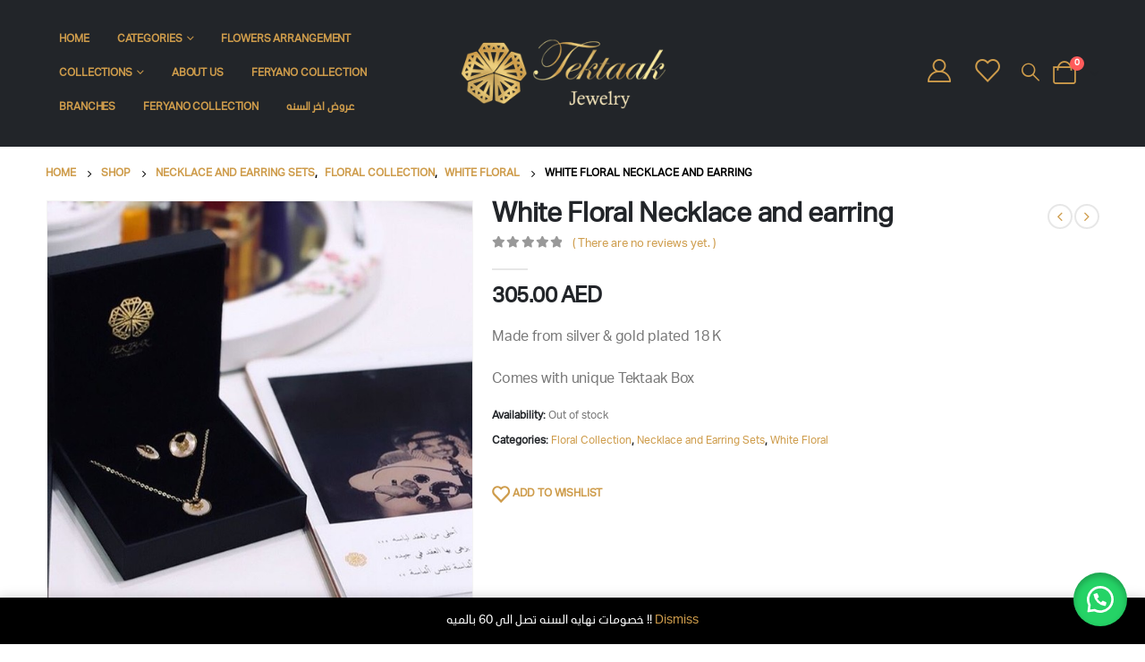

--- FILE ---
content_type: text/html; charset=UTF-8
request_url: https://tektaak.ae/product/necklace-and-earring-3/
body_size: 34349
content:
	<!DOCTYPE html>
	<html  lang="en-US">
	<head>
		<meta http-equiv="X-UA-Compatible" content="IE=edge" />
		<meta http-equiv="Content-Type" content="text/html; charset=UTF-8" />
		<meta name="viewport" content="width=device-width, initial-scale=1, minimum-scale=1" />

		<link rel="profile" href="https://gmpg.org/xfn/11" />
		<link rel="pingback" href="https://tektaak.ae/xmlrpc.php" />
						<script>document.documentElement.className = document.documentElement.className + ' yes-js js_active js'</script>
				<meta name='robots' content='index, follow, max-image-preview:large, max-snippet:-1, max-video-preview:-1' />

	<!-- This site is optimized with the Yoast SEO plugin v21.9.1 - https://yoast.com/wordpress/plugins/seo/ -->
	<title>White Floral Necklace and earring | Tektaak jewellery</title>
	<link rel="canonical" href="https://tektaak.ae/product/necklace-and-earring-3/" />
	<meta property="og:locale" content="en_US" />
	<meta property="og:type" content="article" />
	<meta property="og:title" content="White Floral Necklace and earring | Tektaak jewellery" />
	<meta property="og:description" content="Made from silver &amp; gold plated 18 K  Comes with unique Tektaak Box" />
	<meta property="og:url" content="https://tektaak.ae/product/necklace-and-earring-3/" />
	<meta property="og:site_name" content="Tektaak jewellery" />
	<meta property="article:publisher" content="https://www.facebook.com/tektaak.jewellery" />
	<meta property="article:modified_time" content="2025-06-21T18:43:29+00:00" />
	<meta property="og:image" content="https://tektaak.ae/wp-content/uploads/2020/06/7-copy.jpg" />
	<meta property="og:image:width" content="600" />
	<meta property="og:image:height" content="600" />
	<meta property="og:image:type" content="image/jpeg" />
	<meta name="twitter:card" content="summary_large_image" />
	<meta name="twitter:site" content="@tektaak" />
	<script type="application/ld+json" class="yoast-schema-graph">{"@context":"https://schema.org","@graph":[{"@type":"WebPage","@id":"https://tektaak.ae/product/necklace-and-earring-3/","url":"https://tektaak.ae/product/necklace-and-earring-3/","name":"White Floral Necklace and earring | Tektaak jewellery","isPartOf":{"@id":"https://tektaak.ae/#website"},"primaryImageOfPage":{"@id":"https://tektaak.ae/product/necklace-and-earring-3/#primaryimage"},"image":{"@id":"https://tektaak.ae/product/necklace-and-earring-3/#primaryimage"},"thumbnailUrl":"https://tektaak.ae/wp-content/uploads/2020/06/7-copy.jpg","datePublished":"2020-06-14T15:05:00+00:00","dateModified":"2025-06-21T18:43:29+00:00","breadcrumb":{"@id":"https://tektaak.ae/product/necklace-and-earring-3/#breadcrumb"},"inLanguage":"en-US","potentialAction":[{"@type":"ReadAction","target":["https://tektaak.ae/product/necklace-and-earring-3/"]}]},{"@type":"ImageObject","inLanguage":"en-US","@id":"https://tektaak.ae/product/necklace-and-earring-3/#primaryimage","url":"https://tektaak.ae/wp-content/uploads/2020/06/7-copy.jpg","contentUrl":"https://tektaak.ae/wp-content/uploads/2020/06/7-copy.jpg","width":600,"height":600},{"@type":"BreadcrumbList","@id":"https://tektaak.ae/product/necklace-and-earring-3/#breadcrumb","itemListElement":[{"@type":"ListItem","position":1,"name":"Home","item":"https://tektaak.ae/"},{"@type":"ListItem","position":2,"name":"Shop","item":"https://tektaak.ae/shop/"},{"@type":"ListItem","position":3,"name":"White Floral Necklace and earring"}]},{"@type":"WebSite","@id":"https://tektaak.ae/#website","url":"https://tektaak.ae/","name":"Tektaak jewellery","description":"Most Powerful Emirati Brand","publisher":{"@id":"https://tektaak.ae/#organization"},"alternateName":"Tektaak","potentialAction":[{"@type":"SearchAction","target":{"@type":"EntryPoint","urlTemplate":"https://tektaak.ae/?s={search_term_string}"},"query-input":"required name=search_term_string"}],"inLanguage":"en-US"},{"@type":"Organization","@id":"https://tektaak.ae/#organization","name":"Tektaak jewellery","url":"https://tektaak.ae/","logo":{"@type":"ImageObject","inLanguage":"en-US","@id":"https://tektaak.ae/#/schema/logo/image/","url":"https://tektaak.ae/wp-content/uploads/2024/02/71185480_122988129094940_1648968477580460032_n.jpg","contentUrl":"https://tektaak.ae/wp-content/uploads/2024/02/71185480_122988129094940_1648968477580460032_n.jpg","width":750,"height":727,"caption":"Tektaak jewellery"},"image":{"@id":"https://tektaak.ae/#/schema/logo/image/"},"sameAs":["https://www.facebook.com/tektaak.jewellery","https://twitter.com/tektaak","https://www.instagram.com/Tektaak.jewelry/"]}]}</script>
	<!-- / Yoast SEO plugin. -->


<link rel='dns-prefetch' href='//cdn.jsdelivr.net' />
<link rel='dns-prefetch' href='//checkout.tabby.ai' />
<link rel='dns-prefetch' href='//cdn.tamara.co' />
<link rel='dns-prefetch' href='//www.googletagmanager.com' />
<link rel="alternate" type="application/rss+xml" title="Tektaak jewellery &raquo; Feed" href="https://tektaak.ae/feed/" />
<link rel="alternate" type="application/rss+xml" title="Tektaak jewellery &raquo; Comments Feed" href="https://tektaak.ae/comments/feed/" />
<link rel="alternate" type="application/rss+xml" title="Tektaak jewellery &raquo; White Floral Necklace and earring Comments Feed" href="https://tektaak.ae/product/necklace-and-earring-3/feed/" />
		<link rel="shortcut icon" href="//tektaak.ae/wp-content/uploads/2020/06/fv-icon.png" type="image/x-icon" />
				<link rel="apple-touch-icon" href="//tektaak.ae/wp-content/uploads/2020/06/fv-icon.png" />
				<link rel="apple-touch-icon" sizes="120x120" href="//tektaak.ae/wp-content/uploads/2020/06/fv-icon.png" />
				<link rel="apple-touch-icon" sizes="76x76" href="//tektaak.ae/wp-content/uploads/2020/06/fv-icon.png" />
				<link rel="apple-touch-icon" sizes="152x152" href="//tektaak.ae/wp-content/uploads/2020/06/fv-icon.png" />
		<script>
window._wpemojiSettings = {"baseUrl":"https:\/\/s.w.org\/images\/core\/emoji\/14.0.0\/72x72\/","ext":".png","svgUrl":"https:\/\/s.w.org\/images\/core\/emoji\/14.0.0\/svg\/","svgExt":".svg","source":{"concatemoji":"https:\/\/tektaak.ae\/wp-includes\/js\/wp-emoji-release.min.js?ver=6.4.3"}};
/*! This file is auto-generated */
!function(i,n){var o,s,e;function c(e){try{var t={supportTests:e,timestamp:(new Date).valueOf()};sessionStorage.setItem(o,JSON.stringify(t))}catch(e){}}function p(e,t,n){e.clearRect(0,0,e.canvas.width,e.canvas.height),e.fillText(t,0,0);var t=new Uint32Array(e.getImageData(0,0,e.canvas.width,e.canvas.height).data),r=(e.clearRect(0,0,e.canvas.width,e.canvas.height),e.fillText(n,0,0),new Uint32Array(e.getImageData(0,0,e.canvas.width,e.canvas.height).data));return t.every(function(e,t){return e===r[t]})}function u(e,t,n){switch(t){case"flag":return n(e,"\ud83c\udff3\ufe0f\u200d\u26a7\ufe0f","\ud83c\udff3\ufe0f\u200b\u26a7\ufe0f")?!1:!n(e,"\ud83c\uddfa\ud83c\uddf3","\ud83c\uddfa\u200b\ud83c\uddf3")&&!n(e,"\ud83c\udff4\udb40\udc67\udb40\udc62\udb40\udc65\udb40\udc6e\udb40\udc67\udb40\udc7f","\ud83c\udff4\u200b\udb40\udc67\u200b\udb40\udc62\u200b\udb40\udc65\u200b\udb40\udc6e\u200b\udb40\udc67\u200b\udb40\udc7f");case"emoji":return!n(e,"\ud83e\udef1\ud83c\udffb\u200d\ud83e\udef2\ud83c\udfff","\ud83e\udef1\ud83c\udffb\u200b\ud83e\udef2\ud83c\udfff")}return!1}function f(e,t,n){var r="undefined"!=typeof WorkerGlobalScope&&self instanceof WorkerGlobalScope?new OffscreenCanvas(300,150):i.createElement("canvas"),a=r.getContext("2d",{willReadFrequently:!0}),o=(a.textBaseline="top",a.font="600 32px Arial",{});return e.forEach(function(e){o[e]=t(a,e,n)}),o}function t(e){var t=i.createElement("script");t.src=e,t.defer=!0,i.head.appendChild(t)}"undefined"!=typeof Promise&&(o="wpEmojiSettingsSupports",s=["flag","emoji"],n.supports={everything:!0,everythingExceptFlag:!0},e=new Promise(function(e){i.addEventListener("DOMContentLoaded",e,{once:!0})}),new Promise(function(t){var n=function(){try{var e=JSON.parse(sessionStorage.getItem(o));if("object"==typeof e&&"number"==typeof e.timestamp&&(new Date).valueOf()<e.timestamp+604800&&"object"==typeof e.supportTests)return e.supportTests}catch(e){}return null}();if(!n){if("undefined"!=typeof Worker&&"undefined"!=typeof OffscreenCanvas&&"undefined"!=typeof URL&&URL.createObjectURL&&"undefined"!=typeof Blob)try{var e="postMessage("+f.toString()+"("+[JSON.stringify(s),u.toString(),p.toString()].join(",")+"));",r=new Blob([e],{type:"text/javascript"}),a=new Worker(URL.createObjectURL(r),{name:"wpTestEmojiSupports"});return void(a.onmessage=function(e){c(n=e.data),a.terminate(),t(n)})}catch(e){}c(n=f(s,u,p))}t(n)}).then(function(e){for(var t in e)n.supports[t]=e[t],n.supports.everything=n.supports.everything&&n.supports[t],"flag"!==t&&(n.supports.everythingExceptFlag=n.supports.everythingExceptFlag&&n.supports[t]);n.supports.everythingExceptFlag=n.supports.everythingExceptFlag&&!n.supports.flag,n.DOMReady=!1,n.readyCallback=function(){n.DOMReady=!0}}).then(function(){return e}).then(function(){var e;n.supports.everything||(n.readyCallback(),(e=n.source||{}).concatemoji?t(e.concatemoji):e.wpemoji&&e.twemoji&&(t(e.twemoji),t(e.wpemoji)))}))}((window,document),window._wpemojiSettings);
</script>
<style id='wp-emoji-styles-inline-css'>

	img.wp-smiley, img.emoji {
		display: inline !important;
		border: none !important;
		box-shadow: none !important;
		height: 1em !important;
		width: 1em !important;
		margin: 0 0.07em !important;
		vertical-align: -0.1em !important;
		background: none !important;
		padding: 0 !important;
	}
</style>
<link rel='stylesheet' id='wp-block-library-css' href='https://tektaak.ae/wp-includes/css/dist/block-library/style.min.css?ver=6.4.3' media='all' />
<style id='wp-block-library-theme-inline-css'>
.wp-block-audio figcaption{color:#555;font-size:13px;text-align:center}.is-dark-theme .wp-block-audio figcaption{color:hsla(0,0%,100%,.65)}.wp-block-audio{margin:0 0 1em}.wp-block-code{border:1px solid #ccc;border-radius:4px;font-family:Menlo,Consolas,monaco,monospace;padding:.8em 1em}.wp-block-embed figcaption{color:#555;font-size:13px;text-align:center}.is-dark-theme .wp-block-embed figcaption{color:hsla(0,0%,100%,.65)}.wp-block-embed{margin:0 0 1em}.blocks-gallery-caption{color:#555;font-size:13px;text-align:center}.is-dark-theme .blocks-gallery-caption{color:hsla(0,0%,100%,.65)}.wp-block-image figcaption{color:#555;font-size:13px;text-align:center}.is-dark-theme .wp-block-image figcaption{color:hsla(0,0%,100%,.65)}.wp-block-image{margin:0 0 1em}.wp-block-pullquote{border-bottom:4px solid;border-top:4px solid;color:currentColor;margin-bottom:1.75em}.wp-block-pullquote cite,.wp-block-pullquote footer,.wp-block-pullquote__citation{color:currentColor;font-size:.8125em;font-style:normal;text-transform:uppercase}.wp-block-quote{border-left:.25em solid;margin:0 0 1.75em;padding-left:1em}.wp-block-quote cite,.wp-block-quote footer{color:currentColor;font-size:.8125em;font-style:normal;position:relative}.wp-block-quote.has-text-align-right{border-left:none;border-right:.25em solid;padding-left:0;padding-right:1em}.wp-block-quote.has-text-align-center{border:none;padding-left:0}.wp-block-quote.is-large,.wp-block-quote.is-style-large,.wp-block-quote.is-style-plain{border:none}.wp-block-search .wp-block-search__label{font-weight:700}.wp-block-search__button{border:1px solid #ccc;padding:.375em .625em}:where(.wp-block-group.has-background){padding:1.25em 2.375em}.wp-block-separator.has-css-opacity{opacity:.4}.wp-block-separator{border:none;border-bottom:2px solid;margin-left:auto;margin-right:auto}.wp-block-separator.has-alpha-channel-opacity{opacity:1}.wp-block-separator:not(.is-style-wide):not(.is-style-dots){width:100px}.wp-block-separator.has-background:not(.is-style-dots){border-bottom:none;height:1px}.wp-block-separator.has-background:not(.is-style-wide):not(.is-style-dots){height:2px}.wp-block-table{margin:0 0 1em}.wp-block-table td,.wp-block-table th{word-break:normal}.wp-block-table figcaption{color:#555;font-size:13px;text-align:center}.is-dark-theme .wp-block-table figcaption{color:hsla(0,0%,100%,.65)}.wp-block-video figcaption{color:#555;font-size:13px;text-align:center}.is-dark-theme .wp-block-video figcaption{color:hsla(0,0%,100%,.65)}.wp-block-video{margin:0 0 1em}.wp-block-template-part.has-background{margin-bottom:0;margin-top:0;padding:1.25em 2.375em}
</style>
<link rel='stylesheet' id='yith-wcan-shortcodes-css' href='https://tektaak.ae/wp-content/plugins/yith-woocommerce-ajax-navigation/assets/css/shortcodes.css?ver=4.30.0' media='all' />
<style id='yith-wcan-shortcodes-inline-css'>
:root{
	--yith-wcan-filters_colors_titles: #434343;
	--yith-wcan-filters_colors_background: #FFFFFF;
	--yith-wcan-filters_colors_accent: #A7144C;
	--yith-wcan-filters_colors_accent_r: 167;
	--yith-wcan-filters_colors_accent_g: 20;
	--yith-wcan-filters_colors_accent_b: 76;
	--yith-wcan-color_swatches_border_radius: 100%;
	--yith-wcan-color_swatches_size: 30px;
	--yith-wcan-labels_style_background: #FFFFFF;
	--yith-wcan-labels_style_background_hover: #A7144C;
	--yith-wcan-labels_style_background_active: #A7144C;
	--yith-wcan-labels_style_text: #434343;
	--yith-wcan-labels_style_text_hover: #FFFFFF;
	--yith-wcan-labels_style_text_active: #FFFFFF;
	--yith-wcan-anchors_style_text: #434343;
	--yith-wcan-anchors_style_text_hover: #A7144C;
	--yith-wcan-anchors_style_text_active: #A7144C;
}
</style>
<link rel='stylesheet' id='jquery-selectBox-css' href='https://tektaak.ae/wp-content/plugins/yith-woocommerce-wishlist/assets/css/jquery.selectBox.css?ver=1.2.0' media='all' />
<link rel='stylesheet' id='woocommerce_prettyPhoto_css-css' href='//tektaak.ae/wp-content/plugins/woocommerce/assets/css/prettyPhoto.css?ver=3.1.6' media='all' />
<link rel='stylesheet' id='yith-wcwl-main-css' href='https://tektaak.ae/wp-content/plugins/yith-woocommerce-wishlist/assets/css/style.css?ver=3.29.0' media='all' />
<style id='yith-wcwl-main-inline-css'>
.yith-wcwl-share .share-links a{color: #FFFFFF;}.yith-wcwl-share .share-links a:hover{color: #FFFFFF;}.yith-wcwl-share a.facebook{background: #39599E; background-color: #39599E;}.yith-wcwl-share a.facebook:hover{background: #595A5A; background-color: #595A5A;}.yith-wcwl-share a.twitter{background: #45AFE2; background-color: #45AFE2;}.yith-wcwl-share a.twitter:hover{background: #595A5A; background-color: #595A5A;}.yith-wcwl-share a.pinterest{background: #AB2E31; background-color: #AB2E31;}.yith-wcwl-share a.pinterest:hover{background: #595A5A; background-color: #595A5A;}.yith-wcwl-share a.email{background: #FBB102; background-color: #FBB102;}.yith-wcwl-share a.email:hover{background: #595A5A; background-color: #595A5A;}.yith-wcwl-share a.whatsapp{background: #00A901; background-color: #00A901;}.yith-wcwl-share a.whatsapp:hover{background: #595A5A; background-color: #595A5A;}
</style>
<style id='classic-theme-styles-inline-css'>
/*! This file is auto-generated */
.wp-block-button__link{color:#fff;background-color:#32373c;border-radius:9999px;box-shadow:none;text-decoration:none;padding:calc(.667em + 2px) calc(1.333em + 2px);font-size:1.125em}.wp-block-file__button{background:#32373c;color:#fff;text-decoration:none}
</style>
<style id='global-styles-inline-css'>
body{--wp--preset--color--black: #000000;--wp--preset--color--cyan-bluish-gray: #abb8c3;--wp--preset--color--white: #ffffff;--wp--preset--color--pale-pink: #f78da7;--wp--preset--color--vivid-red: #cf2e2e;--wp--preset--color--luminous-vivid-orange: #ff6900;--wp--preset--color--luminous-vivid-amber: #fcb900;--wp--preset--color--light-green-cyan: #7bdcb5;--wp--preset--color--vivid-green-cyan: #00d084;--wp--preset--color--pale-cyan-blue: #8ed1fc;--wp--preset--color--vivid-cyan-blue: #0693e3;--wp--preset--color--vivid-purple: #9b51e0;--wp--preset--color--primary: #000000;--wp--preset--color--secondary: #000000;--wp--preset--color--tertiary: #2baab1;--wp--preset--color--quaternary: #383f48;--wp--preset--color--dark: #222529;--wp--preset--color--light: #ffffff;--wp--preset--gradient--vivid-cyan-blue-to-vivid-purple: linear-gradient(135deg,rgba(6,147,227,1) 0%,rgb(155,81,224) 100%);--wp--preset--gradient--light-green-cyan-to-vivid-green-cyan: linear-gradient(135deg,rgb(122,220,180) 0%,rgb(0,208,130) 100%);--wp--preset--gradient--luminous-vivid-amber-to-luminous-vivid-orange: linear-gradient(135deg,rgba(252,185,0,1) 0%,rgba(255,105,0,1) 100%);--wp--preset--gradient--luminous-vivid-orange-to-vivid-red: linear-gradient(135deg,rgba(255,105,0,1) 0%,rgb(207,46,46) 100%);--wp--preset--gradient--very-light-gray-to-cyan-bluish-gray: linear-gradient(135deg,rgb(238,238,238) 0%,rgb(169,184,195) 100%);--wp--preset--gradient--cool-to-warm-spectrum: linear-gradient(135deg,rgb(74,234,220) 0%,rgb(151,120,209) 20%,rgb(207,42,186) 40%,rgb(238,44,130) 60%,rgb(251,105,98) 80%,rgb(254,248,76) 100%);--wp--preset--gradient--blush-light-purple: linear-gradient(135deg,rgb(255,206,236) 0%,rgb(152,150,240) 100%);--wp--preset--gradient--blush-bordeaux: linear-gradient(135deg,rgb(254,205,165) 0%,rgb(254,45,45) 50%,rgb(107,0,62) 100%);--wp--preset--gradient--luminous-dusk: linear-gradient(135deg,rgb(255,203,112) 0%,rgb(199,81,192) 50%,rgb(65,88,208) 100%);--wp--preset--gradient--pale-ocean: linear-gradient(135deg,rgb(255,245,203) 0%,rgb(182,227,212) 50%,rgb(51,167,181) 100%);--wp--preset--gradient--electric-grass: linear-gradient(135deg,rgb(202,248,128) 0%,rgb(113,206,126) 100%);--wp--preset--gradient--midnight: linear-gradient(135deg,rgb(2,3,129) 0%,rgb(40,116,252) 100%);--wp--preset--font-size--small: 13px;--wp--preset--font-size--medium: 20px;--wp--preset--font-size--large: 36px;--wp--preset--font-size--x-large: 42px;--wp--preset--spacing--20: 0.44rem;--wp--preset--spacing--30: 0.67rem;--wp--preset--spacing--40: 1rem;--wp--preset--spacing--50: 1.5rem;--wp--preset--spacing--60: 2.25rem;--wp--preset--spacing--70: 3.38rem;--wp--preset--spacing--80: 5.06rem;--wp--preset--shadow--natural: 6px 6px 9px rgba(0, 0, 0, 0.2);--wp--preset--shadow--deep: 12px 12px 50px rgba(0, 0, 0, 0.4);--wp--preset--shadow--sharp: 6px 6px 0px rgba(0, 0, 0, 0.2);--wp--preset--shadow--outlined: 6px 6px 0px -3px rgba(255, 255, 255, 1), 6px 6px rgba(0, 0, 0, 1);--wp--preset--shadow--crisp: 6px 6px 0px rgba(0, 0, 0, 1);}:where(.is-layout-flex){gap: 0.5em;}:where(.is-layout-grid){gap: 0.5em;}body .is-layout-flow > .alignleft{float: left;margin-inline-start: 0;margin-inline-end: 2em;}body .is-layout-flow > .alignright{float: right;margin-inline-start: 2em;margin-inline-end: 0;}body .is-layout-flow > .aligncenter{margin-left: auto !important;margin-right: auto !important;}body .is-layout-constrained > .alignleft{float: left;margin-inline-start: 0;margin-inline-end: 2em;}body .is-layout-constrained > .alignright{float: right;margin-inline-start: 2em;margin-inline-end: 0;}body .is-layout-constrained > .aligncenter{margin-left: auto !important;margin-right: auto !important;}body .is-layout-constrained > :where(:not(.alignleft):not(.alignright):not(.alignfull)){max-width: var(--wp--style--global--content-size);margin-left: auto !important;margin-right: auto !important;}body .is-layout-constrained > .alignwide{max-width: var(--wp--style--global--wide-size);}body .is-layout-flex{display: flex;}body .is-layout-flex{flex-wrap: wrap;align-items: center;}body .is-layout-flex > *{margin: 0;}body .is-layout-grid{display: grid;}body .is-layout-grid > *{margin: 0;}:where(.wp-block-columns.is-layout-flex){gap: 2em;}:where(.wp-block-columns.is-layout-grid){gap: 2em;}:where(.wp-block-post-template.is-layout-flex){gap: 1.25em;}:where(.wp-block-post-template.is-layout-grid){gap: 1.25em;}.has-black-color{color: var(--wp--preset--color--black) !important;}.has-cyan-bluish-gray-color{color: var(--wp--preset--color--cyan-bluish-gray) !important;}.has-white-color{color: var(--wp--preset--color--white) !important;}.has-pale-pink-color{color: var(--wp--preset--color--pale-pink) !important;}.has-vivid-red-color{color: var(--wp--preset--color--vivid-red) !important;}.has-luminous-vivid-orange-color{color: var(--wp--preset--color--luminous-vivid-orange) !important;}.has-luminous-vivid-amber-color{color: var(--wp--preset--color--luminous-vivid-amber) !important;}.has-light-green-cyan-color{color: var(--wp--preset--color--light-green-cyan) !important;}.has-vivid-green-cyan-color{color: var(--wp--preset--color--vivid-green-cyan) !important;}.has-pale-cyan-blue-color{color: var(--wp--preset--color--pale-cyan-blue) !important;}.has-vivid-cyan-blue-color{color: var(--wp--preset--color--vivid-cyan-blue) !important;}.has-vivid-purple-color{color: var(--wp--preset--color--vivid-purple) !important;}.has-black-background-color{background-color: var(--wp--preset--color--black) !important;}.has-cyan-bluish-gray-background-color{background-color: var(--wp--preset--color--cyan-bluish-gray) !important;}.has-white-background-color{background-color: var(--wp--preset--color--white) !important;}.has-pale-pink-background-color{background-color: var(--wp--preset--color--pale-pink) !important;}.has-vivid-red-background-color{background-color: var(--wp--preset--color--vivid-red) !important;}.has-luminous-vivid-orange-background-color{background-color: var(--wp--preset--color--luminous-vivid-orange) !important;}.has-luminous-vivid-amber-background-color{background-color: var(--wp--preset--color--luminous-vivid-amber) !important;}.has-light-green-cyan-background-color{background-color: var(--wp--preset--color--light-green-cyan) !important;}.has-vivid-green-cyan-background-color{background-color: var(--wp--preset--color--vivid-green-cyan) !important;}.has-pale-cyan-blue-background-color{background-color: var(--wp--preset--color--pale-cyan-blue) !important;}.has-vivid-cyan-blue-background-color{background-color: var(--wp--preset--color--vivid-cyan-blue) !important;}.has-vivid-purple-background-color{background-color: var(--wp--preset--color--vivid-purple) !important;}.has-black-border-color{border-color: var(--wp--preset--color--black) !important;}.has-cyan-bluish-gray-border-color{border-color: var(--wp--preset--color--cyan-bluish-gray) !important;}.has-white-border-color{border-color: var(--wp--preset--color--white) !important;}.has-pale-pink-border-color{border-color: var(--wp--preset--color--pale-pink) !important;}.has-vivid-red-border-color{border-color: var(--wp--preset--color--vivid-red) !important;}.has-luminous-vivid-orange-border-color{border-color: var(--wp--preset--color--luminous-vivid-orange) !important;}.has-luminous-vivid-amber-border-color{border-color: var(--wp--preset--color--luminous-vivid-amber) !important;}.has-light-green-cyan-border-color{border-color: var(--wp--preset--color--light-green-cyan) !important;}.has-vivid-green-cyan-border-color{border-color: var(--wp--preset--color--vivid-green-cyan) !important;}.has-pale-cyan-blue-border-color{border-color: var(--wp--preset--color--pale-cyan-blue) !important;}.has-vivid-cyan-blue-border-color{border-color: var(--wp--preset--color--vivid-cyan-blue) !important;}.has-vivid-purple-border-color{border-color: var(--wp--preset--color--vivid-purple) !important;}.has-vivid-cyan-blue-to-vivid-purple-gradient-background{background: var(--wp--preset--gradient--vivid-cyan-blue-to-vivid-purple) !important;}.has-light-green-cyan-to-vivid-green-cyan-gradient-background{background: var(--wp--preset--gradient--light-green-cyan-to-vivid-green-cyan) !important;}.has-luminous-vivid-amber-to-luminous-vivid-orange-gradient-background{background: var(--wp--preset--gradient--luminous-vivid-amber-to-luminous-vivid-orange) !important;}.has-luminous-vivid-orange-to-vivid-red-gradient-background{background: var(--wp--preset--gradient--luminous-vivid-orange-to-vivid-red) !important;}.has-very-light-gray-to-cyan-bluish-gray-gradient-background{background: var(--wp--preset--gradient--very-light-gray-to-cyan-bluish-gray) !important;}.has-cool-to-warm-spectrum-gradient-background{background: var(--wp--preset--gradient--cool-to-warm-spectrum) !important;}.has-blush-light-purple-gradient-background{background: var(--wp--preset--gradient--blush-light-purple) !important;}.has-blush-bordeaux-gradient-background{background: var(--wp--preset--gradient--blush-bordeaux) !important;}.has-luminous-dusk-gradient-background{background: var(--wp--preset--gradient--luminous-dusk) !important;}.has-pale-ocean-gradient-background{background: var(--wp--preset--gradient--pale-ocean) !important;}.has-electric-grass-gradient-background{background: var(--wp--preset--gradient--electric-grass) !important;}.has-midnight-gradient-background{background: var(--wp--preset--gradient--midnight) !important;}.has-small-font-size{font-size: var(--wp--preset--font-size--small) !important;}.has-medium-font-size{font-size: var(--wp--preset--font-size--medium) !important;}.has-large-font-size{font-size: var(--wp--preset--font-size--large) !important;}.has-x-large-font-size{font-size: var(--wp--preset--font-size--x-large) !important;}
.wp-block-navigation a:where(:not(.wp-element-button)){color: inherit;}
:where(.wp-block-post-template.is-layout-flex){gap: 1.25em;}:where(.wp-block-post-template.is-layout-grid){gap: 1.25em;}
:where(.wp-block-columns.is-layout-flex){gap: 2em;}:where(.wp-block-columns.is-layout-grid){gap: 2em;}
.wp-block-pullquote{font-size: 1.5em;line-height: 1.6;}
</style>
<link rel='stylesheet' id='contact-form-7-css' href='https://tektaak.ae/wp-content/plugins/contact-form-7/includes/css/styles.css?ver=5.8.7' media='all' />
<style id='woocommerce-inline-inline-css'>
.woocommerce form .form-row .required { visibility: visible; }
</style>
<link rel='stylesheet' id='wa_order_style-css' href='https://tektaak.ae/wp-content/plugins/oneclick-whatsapp-order/assets/css/main-style.css?ver=6.4.3' media='all' />
<link rel='stylesheet' id='weglot-css-css' href='https://tektaak.ae/wp-content/plugins/weglot/dist/css/front-css.css?ver=4.2.4' media='' />
<link rel='stylesheet' id='new-flag-css-css' href='https://tektaak.ae/wp-content/plugins/weglot/app/styles/new-flags.css?ver=4.2.4' media='all' />
<link rel='stylesheet' id='dashicons-css' href='https://tektaak.ae/wp-includes/css/dashicons.min.css?ver=6.4.3' media='all' />
<style id='dashicons-inline-css'>
[data-font="Dashicons"]:before {font-family: 'Dashicons' !important;content: attr(data-icon) !important;speak: none !important;font-weight: normal !important;font-variant: normal !important;text-transform: none !important;line-height: 1 !important;font-style: normal !important;-webkit-font-smoothing: antialiased !important;-moz-osx-font-smoothing: grayscale !important;}
</style>
<link rel='stylesheet' id='select2-css' href='https://tektaak.ae/wp-content/plugins/woocommerce/assets/css/select2.css?ver=8.5.2' media='all' />
<link rel='stylesheet' id='xoo-ml-style-css' href='https://tektaak.ae/wp-content/plugins/mobile-login-woocommerce-premium/assets/css/xoo-ml-style.css?ver=2.0' media='all' />
<style id='xoo-ml-style-inline-css'>

				.xoo-el-form-login{
					display: none;
				}
			
</style>
<link rel='stylesheet' id='tamara-checkout-css' href='https://tektaak.ae/wp-content/plugins/tamara-checkout/assets/dist/css/main.css?ver=1.9.6&#038;1769910789' media='all' />
<link rel='stylesheet' id='wc_pv_intl-phones-lib-css-css' href='https://tektaak.ae/wp-content/plugins/woo-phone-validator/assets/vendor/css/intlTelInput.min.css?ver=6.4.3' media='all' />
<link rel='stylesheet' id='wc_pv_css-style-css' href='https://tektaak.ae/wp-content/plugins/woo-phone-validator/assets/css/frontend.min.css?ver=1.3.0' media='all' />
<link rel='stylesheet' id='porto-css-vars-css' href='https://tektaak.ae/wp-content/uploads/porto_styles/theme_css_vars.css?ver=7.0.2' media='all' />
<link rel='stylesheet' id='js_composer_front-css' href='https://tektaak.ae/wp-content/plugins/js_composer/assets/css/js_composer.min.css?ver=6.6.0' media='all' />
<link rel='stylesheet' id='redux-custom-fonts-css-css' href='https://tektaak.ae/wp-content/uploads/redux/custom-fonts/fonts.css?ver=1593966271' media='all' />
<link rel='stylesheet' id='bootstrap-css' href='https://tektaak.ae/wp-content/uploads/porto_styles/bootstrap.css?ver=7.0.2' media='all' />
<link rel='stylesheet' id='porto-plugins-css' href='https://tektaak.ae/wp-content/themes/porto/css/plugins.css?ver=7.0.2' media='all' />
<link rel='stylesheet' id='porto-theme-css' href='https://tektaak.ae/wp-content/themes/porto/css/theme.css?ver=7.0.2' media='all' />
<link rel='stylesheet' id='porto-theme-member-css' href='https://tektaak.ae/wp-content/themes/porto/css/theme_member.css?ver=7.0.2' media='all' />
<link rel='stylesheet' id='porto-shortcodes-css' href='https://tektaak.ae/wp-content/uploads/porto_styles/shortcodes.css?ver=7.0.2' media='all' />
<link rel='stylesheet' id='porto-theme-shop-css' href='https://tektaak.ae/wp-content/themes/porto/css/theme_shop.css?ver=7.0.2' media='all' />
<link rel='stylesheet' id='porto-theme-wpb-css' href='https://tektaak.ae/wp-content/themes/porto/css/theme_wpb.css?ver=7.0.2' media='all' />
<link rel='stylesheet' id='porto-dynamic-style-css' href='https://tektaak.ae/wp-content/uploads/porto_styles/dynamic_style.css?ver=7.0.2' media='all' />
<link rel='stylesheet' id='porto-type-builder-css' href='https://tektaak.ae/wp-content/plugins/porto-functionality/builders/assets/type-builder.css?ver=3.0.2' media='all' />
<link rel='stylesheet' id='porto-account-login-style-css' href='https://tektaak.ae/wp-content/themes/porto/css/theme/shop/login-style/account-login.css?ver=7.0.2' media='all' />
<link rel='stylesheet' id='porto-style-css' href='https://tektaak.ae/wp-content/themes/porto/style.css?ver=7.0.2' media='all' />
<style id='porto-style-inline-css'>
.side-header-narrow-bar-logo{max-width:170px}@media (min-width:992px){}#header .header-main .header-left,#header .header-main .header-center,#header .header-main .header-right,.fixed-header #header .header-main .header-left,.fixed-header #header .header-main .header-right,.fixed-header #header .header-main .header-center,.header-builder-p .header-main{padding-top:25px;padding-bottom:25px}.page-top .page-title-wrap{line-height:0}body.single-product .page-top .breadcrumbs-wrap{padding-right:55px}@media (min-width:1500px){.left-sidebar.col-lg-3,.right-sidebar.col-lg-3{width:20%}.main-content.col-lg-9{width:80%}.main-content.col-lg-6{width:60%}}.product-images .img-thumbnail .inner,.product-images .img-thumbnail .inner img{-webkit-transform:none;transform:none}.sticky-product{position:fixed;top:0;left:0;width:100%;z-index:100;background-color:#fff;box-shadow:0 3px 5px rgba(0,0,0,0.08);padding:15px 0}.sticky-product.pos-bottom{top:auto;bottom:0;box-shadow:0 -3px 5px rgba(0,0,0,0.08)}.sticky-product .container{display:-ms-flexbox;display:flex;-ms-flex-align:center;align-items:center;-ms-flex-wrap:wrap;flex-wrap:wrap}.sticky-product .sticky-image{max-width:60px;margin-right:15px}.sticky-product .add-to-cart{-ms-flex:1;flex:1;text-align:right;margin-top:5px}.sticky-product .product-name{font-size:16px;font-weight:600;line-height:inherit;margin-bottom:0}.sticky-product .sticky-detail{line-height:1.5;display:-ms-flexbox;display:flex}.sticky-product .star-rating{margin:5px 15px;font-size:1em}.sticky-product .availability{padding-top:2px}.sticky-product .sticky-detail .price{font-family:Adnocsans-regular,Adnocsans-regular,sans-serif;font-weight:400;margin-bottom:0;font-size:1.3em;line-height:1.5}@media (max-width:992px){.sticky-product .container{padding-left:var(--porto-grid-gutter-width);padding-right:var(--porto-grid-gutter-width)}}@media (max-width:767px){.sticky-product{display:none}}.view-switcher{margin-bottom:10px !important;margin-right:10px !important}.woocommerce-checkout .select2-container--default .select2-selection--single .select2-selection__rendered{padding:3px 0 !important}@media (min-width:1440px){.d-sl-block{display:block !important}.px-sl-5{padding-left:2rem !important;padding-right:2rem !important}}body.wide .container:not(.inner-container){padding-left:4vw;padding-right:4vw}.custom-font4{font-family:'Segoe Script','Savoye LET'}#header .header-main .header-contact{display:-ms-inline-flexbox;display:inline-flex;-ms-flex-align:center;align-items:center;margin:0;padding:0;border-right:none}#header .wishlist i,#header .my-account i{font-size:26px;display:block}#header .currency-switcher > li.menu-item > a,#header .view-switcher > li.menu-item > a,#header .top-links > li.menu-item > a{font-size:12px;font-weight:700}#header .searchform-popup .search-toggle{font-size:20px}#mini-cart{font-size:26px !important;margin-left:.5rem}body.woocommerce .main-content,body.woocommerce .left-sidebar,body.woocommerce .right-sidebar{padding-top:0}.page-top .breadcrumb{font-weight:600}.mega-menu>li.menu-item>a .tip{font-style:normal}#header .top-links>li.menu-item:not(:last-child){margin-right:15px}@media (max-width:991px){#header .porto-view-switcher>li.menu-item>a{line-height:25px}}.text-sale{white-space:nowrap}.text-sale small{display:inline-block !important;font-size:27% !important;word-break:break-all;width:1em;text-align:center;font-weight:inherit;white-space:normal}.btn-borders,.btn-modern{font-family:Poppins;font-weight:700;letter-spacing:.01em}.btn-borders.btn-xl{padding:1em 3.5em;font-size:1.125rem;border-width:3px}.btn-borders.btn-lg{padding:1em 3em;font-size:1rem;border-width:3px}.btn-modern.btn-md{padding:.75em 2.25em}.btn-modern.btn-xl{padding:1.15em 5.5em}.porto-ibanner-layer .btn-xl{font-size:1.125em}.porto-ibanner-layer .btn-lg{font-size:1em}.coupon-sale-text{position:relative;display:inline-block;padding:6px 10px 4px;z-index:1}.coupon-sale-text:before{content:'';position:absolute;top:0;right:0;left:0;bottom:0;z-index:-1;background:#ff7272;transform:rotate(-2deg)}.coupon-sale-text b{font-size:200%;vertical-align:text-top}.fullscreen-carousel .owl-carousel.nav-inside .owl-dots{bottom:2.25rem}.owl-carousel.dots-style-1 .owl-dots span{width:18px;height:18px;border-color:#222529}.owl-carousel.dots-style-1 .owl-dot span:after{border-width:4px !important}.owl-carousel.dots-style-1 .owl-dot.active span,.owl-carousel.dots-style-1 .owl-dot:hover span{color:#222529}.sidebar-content .widget-title{font-family:Poppins;font-size:15px;font-weight:600;letter-spacing:.01em}.product-image .labels .onhot,.product-image .labels .onsale{border-radius:2em}.home-products .onhot{display:none}#footer .footer-main > .container{padding-top:5rem;padding-bottom:2.4rem}#footer .widget-title{font-size:15px;font-weight:700}#footer .widget .widget_wysija{max-width:none;width:84%}#footer .widget .widget_wysija > p:not(.wysija-paragraph){display:none}#footer .widget_wysija_cont .wysija-input{height:3rem;font-size:.875rem;border-radius:30px 0 0 30px;border:none;box-shadow:none;padding-left:25px}#footer .widget_wysija_cont .wysija-submit{height:3rem;padding-left:25px;padding-right:25px;border-radius:0 30px 30px 0;text-transform:uppercase;font-size:.875rem;font-weight:700}html #topcontrol{width:40px;height:40px;right:15px;border-radius:5px 5px 0 0}#footer .social-icons .porto-just-icon-wrapper{display:inline-block}#footer .social-icons .vc_column-inner{white-space:nowrap}#footer .social-icons .porto-tooltip{position:static !important}#footer .footer-bottom,#footer .contact-info i{display:none}#footer .contact-details span,#footer .contact-details strong{padding:0;line-height:1.5}#footer .contact-details strong{text-transform:uppercase}#footer .contact-info li:not(:last-child){margin-bottom:1rem}@media (min-width:768px){.footer-main > .container > .row > .col-lg-3{max-width:25%}.footer-main > .container > .row > .col-lg-9{max-width:75%}}.post-item-small{margin:0 10px}.newsletter-popup-form .formError .formErrorContent{color:#fff !important;width:165px}.newsletter-popup-form .wysija-submit:hover{background:#e6e6e6}.newsletter-popup-form{position:relative;max-width:700px;width:100%;margin-left:auto;margin-right:auto;box-shadow:0 10px 25px rgba(0,0,0,0.5);background:url(//sw-themes.com/porto_dummy/wp-content/uploads/2016/06/newsletter_popup_bg.jpg) no-repeat;background-size:cover;padding:30px 30px 10px;background-position:center bottom}.newsletter-popup-form .porto-modal-content{max-width:332px;padding:0;text-align:center;width:100%;background:none}.newsletter-popup-form h2{color:#313131;font-size:16px;font-weight:700;letter-spacing:0;margin:20px 0 12px}.newsletter-popup-form .widget_wysija{color:#444;font-size:13px;line-height:1.4}.newsletter-popup-form .widget_wysija:after{content:'';display:block;clear:both}.newsletter-popup-form .wysija-paragraph{float:left;margin-top:0;text-align:left;width:83%;margin-bottom:15px}.newsletter-popup-form .wysija-submit{background:#fff;border-color:#ccc;border-radius:0 5px 5px 0;color:#686868;float:left;margin-left:-2px;margin-top:0;padding:0 12px;height:34px}.newsletter-popup-form .wysija-input{border:1px solid #ccc;border-radius:5px 0 0 5px;box-shadow:0 1px 1px rgba(0,0,0,0.075) inset;color:#bfbfa6;font-size:13px;padding:7px 12px;width:100%}.newsletter-popup-form .checkbox{color:#777;font-size:11px}.newsletter-notification-form > .vc_column-inner{padding-top:0 !important}.rtl .newsletter-popup-form .wysija-paragraph{float:right;text-align:right}.rtl .newsletter-popup-form .wysija-submit{border-radius:5px 0 0 5px;float:right;margin-right:-2px;margin-left:0}.rtl .newsletter-popup-form .wysija-input{border-radius:0 5px 5px 0}
</style>
<link rel='stylesheet' id='porto-360-gallery-css' href='https://tektaak.ae/wp-content/themes/porto/inc/lib/threesixty/threesixty.css?ver=7.0.2' media='all' />
<link rel='stylesheet' id='styles-child-css' href='https://tektaak.ae/wp-content/themes/porto-child/style.css?ver=6.4.3' media='all' />
<script src="https://tektaak.ae/wp-includes/js/jquery/jquery.min.js?ver=3.7.1" id="jquery-core-js"></script>
<script src="https://tektaak.ae/wp-includes/js/jquery/jquery-migrate.min.js?ver=3.4.1" id="jquery-migrate-js"></script>
<script src="https://tektaak.ae/wp-content/plugins/woocommerce/assets/js/jquery-blockui/jquery.blockUI.min.js?ver=2.7.0-wc.8.5.2" id="jquery-blockui-js" data-wp-strategy="defer"></script>
<script id="wc-add-to-cart-js-extra">
var wc_add_to_cart_params = {"ajax_url":"\/wp-admin\/admin-ajax.php","wc_ajax_url":"\/?wc-ajax=%%endpoint%%","i18n_view_cart":"View cart","cart_url":"https:\/\/tektaak.ae\/cart\/","is_cart":"","cart_redirect_after_add":"no"};
</script>
<script src="https://tektaak.ae/wp-content/plugins/woocommerce/assets/js/frontend/add-to-cart.min.js?ver=8.5.2" id="wc-add-to-cart-js" data-wp-strategy="defer"></script>
<script id="wc-single-product-js-extra">
var wc_single_product_params = {"i18n_required_rating_text":"Please select a rating","review_rating_required":"yes","flexslider":{"rtl":false,"animation":"slide","smoothHeight":true,"directionNav":false,"controlNav":"thumbnails","slideshow":false,"animationSpeed":500,"animationLoop":false,"allowOneSlide":false},"zoom_enabled":"","zoom_options":[],"photoswipe_enabled":"","photoswipe_options":{"shareEl":false,"closeOnScroll":false,"history":false,"hideAnimationDuration":0,"showAnimationDuration":0},"flexslider_enabled":""};
</script>
<script src="https://tektaak.ae/wp-content/plugins/woocommerce/assets/js/frontend/single-product.min.js?ver=8.5.2" id="wc-single-product-js" defer data-wp-strategy="defer"></script>
<script src="https://tektaak.ae/wp-content/plugins/woocommerce/assets/js/js-cookie/js.cookie.min.js?ver=2.1.4-wc.8.5.2" id="js-cookie-js" defer data-wp-strategy="defer"></script>
<script id="woocommerce-js-extra">
var woocommerce_params = {"ajax_url":"\/wp-admin\/admin-ajax.php","wc_ajax_url":"\/?wc-ajax=%%endpoint%%"};
</script>
<script src="https://tektaak.ae/wp-content/plugins/woocommerce/assets/js/frontend/woocommerce.min.js?ver=8.5.2" id="woocommerce-js" defer data-wp-strategy="defer"></script>
<script src="https://tektaak.ae/wp-content/plugins/js_composer/assets/js/vendors/woocommerce-add-to-cart.js?ver=6.6.0" id="vc_woocommerce-add-to-cart-js-js"></script>
<script src="https://tektaak.ae/wp-content/plugins/weglot/dist/front-js.js?ver=4.2.4" id="wp-weglot-js-js"></script>
<script id="wc-cart-fragments-js-extra">
var wc_cart_fragments_params = {"ajax_url":"\/wp-admin\/admin-ajax.php","wc_ajax_url":"\/?wc-ajax=%%endpoint%%","cart_hash_key":"wc_cart_hash_edc300d891fdbb289dd5d319069a16b1","fragment_name":"wc_fragments_edc300d891fdbb289dd5d319069a16b1","request_timeout":"15000"};
</script>
<script src="https://tektaak.ae/wp-content/plugins/woocommerce/assets/js/frontend/cart-fragments.min.js?ver=8.5.2" id="wc-cart-fragments-js" defer data-wp-strategy="defer"></script>

<!-- Google Analytics snippet added by Site Kit -->
<script src="https://www.googletagmanager.com/gtag/js?id=GT-TWTR56R" id="google_gtagjs-js" async></script>
<script id="google_gtagjs-js-after">
window.dataLayer = window.dataLayer || [];function gtag(){dataLayer.push(arguments);}
gtag('set', 'linker', {"domains":["tektaak.ae"]} );
gtag("js", new Date());
gtag("set", "developer_id.dZTNiMT", true);
gtag("config", "GT-TWTR56R");
</script>

<!-- End Google Analytics snippet added by Site Kit -->
<link rel="https://api.w.org/" href="https://tektaak.ae/wp-json/" /><link rel="alternate" type="application/json" href="https://tektaak.ae/wp-json/wp/v2/product/2088" /><link rel="EditURI" type="application/rsd+xml" title="RSD" href="https://tektaak.ae/xmlrpc.php?rsd" />
<meta name="generator" content="WordPress 6.4.3" />
<meta name="generator" content="WooCommerce 8.5.2" />
<link rel='shortlink' href='https://tektaak.ae/?p=2088' />
<link rel="alternate" type="application/json+oembed" href="https://tektaak.ae/wp-json/oembed/1.0/embed?url=https%3A%2F%2Ftektaak.ae%2Fproduct%2Fnecklace-and-earring-3%2F" />
<link rel="alternate" type="text/xml+oembed" href="https://tektaak.ae/wp-json/oembed/1.0/embed?url=https%3A%2F%2Ftektaak.ae%2Fproduct%2Fnecklace-and-earring-3%2F&#038;format=xml" />
<meta name="generator" content="Site Kit by Google 1.119.0" />	<style>
		#sendbtn,
		#sendbtn2,
		.wa-order-button,
		.gdpr_wa_button_input,
		a.wa-order-checkout,
		a.wa-order-thankyou,
		.shortcode_wa_button,
		.shortcode_wa_button_nt,
		.floating_button {
			-webkit-box-shadow: inset 0px 4px 7px 0px rgba(0,0,0,0.25) !important;
			-moz-box-shadow: inset 0px 4px 7px 0px rgba(0,0,0,0.25) !important;
			box-shadow: inset 0px 4px 7px 0px rgba(0,0,0,0.25) !important;
		}

		#sendbtn:hover,
		#sendbtn2:hover,
		.wa-order-button:hover,
		.gdpr_wa_button_input:hover,
		a.wa-order-checkout:hover,
		a.wa-order-thankyou:hover,
		.shortcode_wa_button:hover,
		.shortcode_wa_button_nt:hover,
		.floating_button:hover {
			-webkit-box-shadow: inset 0px 4px 7px 0px rgba(0,0,0,0.25) !important;
			-moz-box-shadow: inset 0px 4px 7px 0px rgba(0,0,0,0.25) !important;
			box-shadow: inset 0px 4px 7px 0px rgba(0,0,0,0.25) !important;
		}
	</style>
	<style>
		.floating_button {
			right: 20px;
		}

		@media only screen and (max-width: 480px) {
			.floating_button {
				right: 10px !important;
			}
		}
	</style>
			<script type="text/javascript">
		WebFontConfig = {
			google: { families: [ 'Adnocsans-regular:400,500,600,700,800','Playfair+Display:400,700','Poppins:400,500,600,700' ] }
		};
		(function(d) {
			var wf = d.createElement('script'), s = d.scripts[d.scripts.length - 1];
			wf.src = 'https://tektaak.ae/wp-content/themes/porto/js/libs/webfont.js';
			wf.async = true;
			s.parentNode.insertBefore(wf, s);
		})(document);</script>
			<noscript><style>.woocommerce-product-gallery{ opacity: 1 !important; }</style></noscript>
	        <meta name="generator" content="TamaraCheckout 1.9.6" />
        <script type="text/javascript">
            let tamaraCheckoutParams = {
                "ajaxUrl": "https://tektaak.ae/wp-admin/admin-ajax.php",
                "publicKey": "b59fc5e6-cdc5-496c-b4e4-5dae11ba8d27",
                "currency": "AED",
                "country": "AE",
            };
            window.tamaraWidgetConfig = {
                lang: "en",
                country: "AE",
                publicKey: "b59fc5e6-cdc5-496c-b4e4-5dae11ba8d27",
            };
        </script>
                <script type="text/javascript" defer src="https://cdn.tamara.co/widget-v2/tamara-widget.js"></script>
    <meta name="generator" content="Powered by WPBakery Page Builder - drag and drop page builder for WordPress."/>
		<style id="wp-custom-css">
			#nav-menu-item-10885{
	margin-right: 0;
    font: bold 11px Arial;
    text-decoration: none;
    background-color: #ce9c4b;
   
    padding: 2px 6px 2px 6px;
    border-top: 1px solid #ce9c4b;
    border-right: 1px solid #000;
    border-bottom: 1px solid #ce9c4b;
    border-left: 1px solid #000;
}
.payment_method_tabby_pay_later img, .payment_method_tabby_installments img {
    max-width: 10% !important;
}
  #menu-top-navigation li#nav-menu-item-10885 a {
    color: #000 !important;
}
html[lang="ar"] body {     
    font-family: Adnocsans-regular!important;                     
    font-size: 14px !important;                     
    direction: rtl;    
}
#direct_order_detail_field { 
	display:none; 
}
html[lang="ar"] h1,h2,h3,h5,h6,p,strong,label ,a{
	font-family: Adnocsans-regular!important;                     
}
html[lang="ar"] #header .main-menu > li.menu-item > a{
	font-family: Adnocsans-regular!important;  
	font-size:14px !important;
}
.widget.contact-info .contact-info-block .contact-details span {
	direction:ltr; 
}
html[lang="ar"].intl-tel-input.allow-dropdown input, .intl-tel-input.allow-dropdown input[type=tel]{
	padding-right:40px;
	direction:ltr;
	
}
html[lang="ar"] .intl-tel-input.allow-dropdown .selected-flag, .intl-tel-input.separate-dial-code .selected-flag {
    
    margin-top: 10px;
    margin-right: 11px;
}
html[lang="ar"] .intl-tel-input .flag-container {
    position: relative;
}
html[lang="ar"] .iti-arrow{
	  
	margin-right:-14px;
	
}
#header .main-menu > li.menu-item > a{
	color:#ce9c4b !important
}
#header.sticky-header .header-main, .fixed-header #header.sticky-header .header-main{
	background-color:#222529 !important
}
#header .porto-view-switcher > li.menu-item:before, #header .porto-view-switcher > li.menu-item > a {
	color:#ce9c4b !important
}
#header .header-main .header-contact a, #header .tooltip-icon, #header .top-links > li.menu-item > a, #header .searchform-popup .search-toggle, #header .custom-html a:not(.btn), #header .my-account, #header .my-wishlist {
	color:#ce9c4b !important
}
.sticky-header #mini-cart .cart-subtotal, .sticky-header #mini-cart .minicart-icon, .sticky-header #mini-cart.minicart-arrow-alt .cart-head:after {
	color:#ce9c4b !important
}
.header-wrapper {
    background-color: #222529;
}
#mini-cart .cart-subtotal, #mini-cart .minicart-icon {
    color: #ce9c4b !important;
}
#side-nav-panel .accordion-menu li.menu-item.active > a, #side-nav-panel .menu-custom-block a:hover {
	 color: #ce9c4b !important;
	}
#header .mobile-toggle {
	color: #ce9c4b !important;
}
.widget-title{
	color: #ce9c4b !important;
}
#footer .widget.contact-info .contact-details strong {
		color: #ce9c4b !important;
}
.wa-order-button{
	    height: 3rem !important;
    text-transform: uppercase;
    font-size: 1em;
    letter-spacing: -0.015em;
    font-weight: 700;
    border: none;
	margin-bottom: 5px;
}
.btn-primary{
    background-color: #222529 !important;
    color: #ce9c4b !important;
	border-color:#ce9c4b !important;
/*    border-bottom:3px solid #ccc !important;
	
	border-right:3px solid #ccc !important; */
}
.button{
    background-color: #222529 !important;
    color:#ce9c4b !important;
/*      border-bottom:3px solid #ccc !important;
	border-right:3px solid #ccc !important;*/
	border-color:#ce9c4b !important; 
}
.intl-tel-input .flag-container{
	top:12px !important;
}
.featured-box-primary .box-content{
	border-top-color:#ce9c4b !important;
}
.woocommerce .featured-box h3, .woocommerce-page .featured-box h3{
	 color:#ce9c4b !important;
}
a{
	 color:#ce9c4b !important;
}
.filter-item-list .active .filter-item {
    background-color: #2a2a2a;
    color: #fff;
    border-color: #ce9c4b;
}
.filter-item:hover{
	 background-color: #2a2a2a !important;
	border-color: #ce9c4b !important;

}
/* #header .top-links>li.menu-item:not(:last-child) {
    margin-right: 60px;
}*/
#nav-menu-item-weglot-2288-ar{
	    margin-right: 40px !important;
    margin-bottom: 10px;
	
}
#accordion-menu-item-weglot-2288-ar{
	display: inline !important;
}
#accordion-menu-item-weglot-2288-en{
	display: inline !important;
}
#nav-menu-item-weglot-2288-en{
	margin-left:30px !important;
}
.woocommerce-button{
	margin-right: 5px !important
}
#yith-ajaxsearchform select, input[type="search"] {
    margin-bottom: -3px !important;
}		</style>
						<script>
					document.querySelectorAll('.accordion-item').forEach((accordionToggle) => { 
  accordionToggle.addEventListener('click', () => { 
  const accordionItem = accordionToggle.parentNode; 
  const accordionContent = accordionToggle.nextElementSibling; 

        // If this accordion item is already open, close it.
   if (accordionContent.style.maxHeight) { 
       accordionContent.style.maxHeight = null; 
       accordionItem.classList.remove('active'); 
      } else {
        accordionContent.style.maxHeight = accordionContent.scrollHeight + 'px'; 
            accordionItem.classList.add('active'); 
        }
    });
});				</script>
				<noscript><style> .wpb_animate_when_almost_visible { opacity: 1; }</style></noscript>	</head>
	<body class="product-template-default single single-product postid-2088 wp-embed-responsive theme-porto woocommerce woocommerce-page woocommerce-demo-store woocommerce-no-js yith-wcan-free login-popup wide blog-1 wpb-js-composer js-comp-ver-6.6.0 vc_responsive">
	
	<div class="page-wrapper"><!-- page wrapper -->
		
											<!-- header wrapper -->
				<div class="header-wrapper">
										<header id="header" class="header-7 logo-center">
	
	<div class="header-main">
		<div class="container">
			<div class="header-left">
				<div id="main-menu">
					<ul id="menu-new-menu" class="main-menu mega-menu menu-flat show-arrow"><li id="nav-menu-item-12674" class="menu-item menu-item-type-post_type menu-item-object-page menu-item-home narrow"><a href="https://tektaak.ae/">Home</a></li>
<li id="nav-menu-item-12795" class="menu-item menu-item-type-custom menu-item-object-custom menu-item-has-children has-sub narrow"><a href="/">Categories</a>
<div class="popup"><div class="inner" style=""><ul class="sub-menu porto-narrow-sub-menu">
	<li id="nav-menu-item-21077" class="menu-item menu-item-type-taxonomy menu-item-object-product_cat" data-cols="1"><a href="https://tektaak.ae/product-category/offers/">عروض</a></li>
	<li id="nav-menu-item-21159" class="menu-item menu-item-type-taxonomy menu-item-object-product_cat" data-cols="1"><a href="https://tektaak.ae/product-category/feryano-flash-sale/">عروض فريانو &#8211; FERYANO FLASH SALE</a></li>
	<li id="nav-menu-item-19831" class="menu-item menu-item-type-taxonomy menu-item-object-product_cat" data-cols="1"><a href="https://tektaak.ae/product-category/national-day/">National Day</a></li>
	<li id="nav-menu-item-14875" class="menu-item menu-item-type-taxonomy menu-item-object-product_cat" data-cols="1"><a href="https://tektaak.ae/product-category/gift-offer/">Gift Offer</a></li>
	<li id="nav-menu-item-12796" class="menu-item menu-item-type-taxonomy menu-item-object-product_cat" data-cols="1"><a href="https://tektaak.ae/product-category/watchs/">Watchs</a></li>
	<li id="nav-menu-item-12797" class="menu-item menu-item-type-taxonomy menu-item-object-product_cat" data-cols="1"><a href="https://tektaak.ae/product-category/anklets/">Anklets</a></li>
	<li id="nav-menu-item-12801" class="menu-item menu-item-type-taxonomy menu-item-object-product_cat" data-cols="1"><a href="https://tektaak.ae/product-category/card-holders-wallets/">Card holders &amp; Wallets</a></li>
	<li id="nav-menu-item-12798" class="menu-item menu-item-type-taxonomy menu-item-object-product_cat" data-cols="1"><a href="https://tektaak.ae/product-category/bracelets/">Bracelets</a></li>
	<li id="nav-menu-item-12799" class="menu-item menu-item-type-taxonomy menu-item-object-product_cat" data-cols="1"><a href="https://tektaak.ae/product-category/bangles/">Bangles</a></li>
	<li id="nav-menu-item-12800" class="menu-item menu-item-type-taxonomy menu-item-object-product_cat" data-cols="1"><a href="https://tektaak.ae/product-category/belts/">Belts</a></li>
	<li id="nav-menu-item-12802" class="menu-item menu-item-type-taxonomy menu-item-object-product_cat" data-cols="1"><a href="https://tektaak.ae/product-category/feryano-collection/caps/">FR Caps</a></li>
	<li id="nav-menu-item-12803" class="menu-item menu-item-type-taxonomy menu-item-object-product_cat" data-cols="1"><a href="https://tektaak.ae/product-category/feryano-collection/bags/">FR Bags</a></li>
	<li id="nav-menu-item-12804" class="menu-item menu-item-type-taxonomy menu-item-object-product_cat" data-cols="1"><a href="https://tektaak.ae/product-category/feryano-collection/jewelry/">FR Jewelry</a></li>
	<li id="nav-menu-item-12805" class="menu-item menu-item-type-taxonomy menu-item-object-product_cat" data-cols="1"><a href="https://tektaak.ae/product-category/feryano-collection/key-chain/">FR Key Chain</a></li>
	<li id="nav-menu-item-12806" class="menu-item menu-item-type-taxonomy menu-item-object-product_cat" data-cols="1"><a href="https://tektaak.ae/product-category/feryano-collection/wallets/">FR Wallets</a></li>
	<li id="nav-menu-item-12807" class="menu-item menu-item-type-taxonomy menu-item-object-product_cat" data-cols="1"><a href="https://tektaak.ae/product-category/feryano-collection/watches/">FR Watches</a></li>
	<li id="nav-menu-item-12808" class="menu-item menu-item-type-taxonomy menu-item-object-product_cat" data-cols="1"><a href="https://tektaak.ae/product-category/key-chains/">Key chains</a></li>
	<li id="nav-menu-item-12809" class="menu-item menu-item-type-taxonomy menu-item-object-product_cat" data-cols="1"><a href="https://tektaak.ae/product-category/gifts/">Gifts</a></li>
	<li id="nav-menu-item-12810" class="menu-item menu-item-type-taxonomy menu-item-object-product_cat current-product-ancestor current-menu-parent current-product-parent active" data-cols="1"><a href="https://tektaak.ae/product-category/necklace-and-earring-sets/">Necklace and Earring Sets</a></li>
	<li id="nav-menu-item-12812" class="menu-item menu-item-type-taxonomy menu-item-object-product_cat" data-cols="1"><a href="https://tektaak.ae/product-category/rings/">Rings</a></li>
</ul></div></div>
</li>
<li id="nav-menu-item-17309" class="menu-item menu-item-type-taxonomy menu-item-object-product_cat narrow"><a href="https://tektaak.ae/product-category/gifts/flowers-arrangement/">Flowers arrangement</a></li>
<li id="nav-menu-item-12813" class="menu-item menu-item-type-custom menu-item-object-custom menu-item-has-children has-sub narrow"><a href="/">Collections</a>
<div class="popup"><div class="inner" style=""><ul class="sub-menu porto-narrow-sub-menu">
	<li id="nav-menu-item-21515" class="menu-item menu-item-type-taxonomy menu-item-object-product_cat" data-cols="1"><a href="https://tektaak.ae/product-category/shooq-collection/">shooq collection</a></li>
	<li id="nav-menu-item-21686" class="menu-item menu-item-type-taxonomy menu-item-object-product_cat" data-cols="1"><a href="https://tektaak.ae/product-category/helal-%d9%85%d8%ac%d9%85%d9%88%d8%b9%d9%87-%d9%87%d9%84%d8%a7%d9%84-%d8%b1%d9%85%d8%b6%d8%a7%d9%86/">HELAL &#8211; مجموعه هلال رمضان</a></li>
	<li id="nav-menu-item-21053" class="menu-item menu-item-type-taxonomy menu-item-object-product_cat" data-cols="1"><a href="https://tektaak.ae/product-category/tirfa-collection/">Tirfa Collection</a></li>
	<li id="nav-menu-item-20918" class="menu-item menu-item-type-taxonomy menu-item-object-product_cat" data-cols="1"><a href="https://tektaak.ae/product-category/al-mashgon-collection/">Al Mashgon Collection</a></li>
	<li id="nav-menu-item-20958" class="menu-item menu-item-type-taxonomy menu-item-object-product_cat" data-cols="1"><a href="https://tektaak.ae/product-category/rafef-collection/">Rafef collection</a></li>
	<li id="nav-menu-item-21032" class="menu-item menu-item-type-taxonomy menu-item-object-product_cat" data-cols="1"><a href="https://tektaak.ae/product-category/al-maha-collection/">Al Maha Collection</a></li>
	<li id="nav-menu-item-20835" class="menu-item menu-item-type-taxonomy menu-item-object-product_cat" data-cols="1"><a href="https://tektaak.ae/product-category/durra-collection/">Durra Collection</a></li>
	<li id="nav-menu-item-20995" class="menu-item menu-item-type-taxonomy menu-item-object-product_cat" data-cols="1"><a href="https://tektaak.ae/product-category/mayasa-collection/">Mayasa collection</a></li>
	<li id="nav-menu-item-20494" class="menu-item menu-item-type-taxonomy menu-item-object-product_cat" data-cols="1"><a href="https://tektaak.ae/product-category/bloom-collection/">Bloom Collection</a></li>
	<li id="nav-menu-item-20238" class="menu-item menu-item-type-taxonomy menu-item-object-product_cat" data-cols="1"><a href="https://tektaak.ae/product-category/al-mezen-collection/">Al Mezen collection</a></li>
	<li id="nav-menu-item-19960" class="menu-item menu-item-type-taxonomy menu-item-object-product_cat" data-cols="1"><a href="https://tektaak.ae/product-category/vintage-collection/">Vintage collection</a></li>
	<li id="nav-menu-item-19568" class="menu-item menu-item-type-taxonomy menu-item-object-product_cat" data-cols="1"><a href="https://tektaak.ae/product-category/turath/">Turath</a></li>
	<li id="nav-menu-item-19186" class="menu-item menu-item-type-taxonomy menu-item-object-product_cat" data-cols="1"><a href="https://tektaak.ae/product-category/rose-collection/">Rose collection</a></li>
	<li id="nav-menu-item-20005" class="menu-item menu-item-type-taxonomy menu-item-object-product_cat" data-cols="1"><a href="https://tektaak.ae/product-category/love-collection/">Love collection</a></li>
	<li id="nav-menu-item-18421" class="menu-item menu-item-type-taxonomy menu-item-object-product_cat" data-cols="1"><a href="https://tektaak.ae/product-category/shams-collection/">shams collection</a></li>
	<li id="nav-menu-item-18420" class="menu-item menu-item-type-taxonomy menu-item-object-product_cat" data-cols="1"><a href="https://tektaak.ae/product-category/sadaf-collection/">Sadaf collection</a></li>
	<li id="nav-menu-item-18419" class="menu-item menu-item-type-taxonomy menu-item-object-product_cat" data-cols="1"><a href="https://tektaak.ae/product-category/lulu-collection/">LULU COLLECTION</a></li>
	<li id="nav-menu-item-17342" class="menu-item menu-item-type-taxonomy menu-item-object-product_cat" data-cols="1"><a href="https://tektaak.ae/product-category/reman/">Reman</a></li>
	<li id="nav-menu-item-18547" class="menu-item menu-item-type-taxonomy menu-item-object-product_cat" data-cols="1"><a href="https://tektaak.ae/product-category/mzna-collection/">Mzna collection</a></li>
	<li id="nav-menu-item-16414" class="menu-item menu-item-type-taxonomy menu-item-object-product_cat" data-cols="1"><a href="https://tektaak.ae/product-category/bu-al-shouk/">Bu Al shouk</a></li>
	<li id="nav-menu-item-17151" class="menu-item menu-item-type-taxonomy menu-item-object-product_cat" data-cols="1"><a href="https://tektaak.ae/product-category/circle-collection/">Circle collection</a></li>
	<li id="nav-menu-item-16415" class="menu-item menu-item-type-taxonomy menu-item-object-product_cat" data-cols="1"><a href="https://tektaak.ae/product-category/al-jawhara/">Al Jawhara</a></li>
	<li id="nav-menu-item-15171" class="menu-item menu-item-type-taxonomy menu-item-object-product_cat" data-cols="1"><a href="https://tektaak.ae/product-category/drwaza/">Drwaza</a></li>
	<li id="nav-menu-item-15377" class="menu-item menu-item-type-taxonomy menu-item-object-product_cat" data-cols="1"><a href="https://tektaak.ae/product-category/raggi/">Raggi</a></li>
	<li id="nav-menu-item-17152" class="menu-item menu-item-type-taxonomy menu-item-object-product_cat" data-cols="1"><a href="https://tektaak.ae/product-category/the-palm-tree-collection/">The palm tree collection</a></li>
	<li id="nav-menu-item-14122" class="menu-item menu-item-type-taxonomy menu-item-object-product_cat" data-cols="1"><a href="https://tektaak.ae/product-category/dana-collection/">Dana Collection</a></li>
	<li id="nav-menu-item-12814" class="menu-item menu-item-type-taxonomy menu-item-object-product_cat" data-cols="1"><a href="https://tektaak.ae/product-category/al-maith-collection/">AL Maith collection</a></li>
	<li id="nav-menu-item-12815" class="menu-item menu-item-type-taxonomy menu-item-object-product_cat" data-cols="1"><a href="https://tektaak.ae/product-category/rolina-collection/">Rolina Collection</a></li>
	<li id="nav-menu-item-12840" class="menu-item menu-item-type-taxonomy menu-item-object-product_cat" data-cols="1"><a href="https://tektaak.ae/product-category/tulip-collection/">Tulip Collection</a></li>
	<li id="nav-menu-item-12848" class="menu-item menu-item-type-taxonomy menu-item-object-product_cat" data-cols="1"><a href="https://tektaak.ae/product-category/al-manthora-collection/">Al Manthora Collection</a></li>
	<li id="nav-menu-item-12820" class="menu-item menu-item-type-taxonomy menu-item-object-product_cat" data-cols="1"><a href="https://tektaak.ae/product-category/antik-collection/">Antik Collection</a></li>
	<li id="nav-menu-item-12817" class="menu-item menu-item-type-taxonomy menu-item-object-product_cat" data-cols="1"><a href="https://tektaak.ae/product-category/raisa-collection/">Raisa Collection</a></li>
	<li id="nav-menu-item-12816" class="menu-item menu-item-type-taxonomy menu-item-object-product_cat" data-cols="1"><a href="https://tektaak.ae/product-category/sun-of-pearls/">sun of pearls</a></li>
	<li id="nav-menu-item-12818" class="menu-item menu-item-type-taxonomy menu-item-object-product_cat" data-cols="1"><a href="https://tektaak.ae/product-category/hexa-collection/">Hexa Collection</a></li>
	<li id="nav-menu-item-12819" class="menu-item menu-item-type-taxonomy menu-item-object-product_cat" data-cols="1"><a href="https://tektaak.ae/product-category/diamond-collection/">Diamond Collection</a></li>
	<li id="nav-menu-item-12821" class="menu-item menu-item-type-taxonomy menu-item-object-product_cat" data-cols="1"><a href="https://tektaak.ae/product-category/bateel-collection/">Bateel Collection</a></li>
	<li id="nav-menu-item-12822" class="menu-item menu-item-type-taxonomy menu-item-object-product_cat" data-cols="1"><a href="https://tektaak.ae/product-category/blossom-collection/">Blossom Collection</a></li>
	<li id="nav-menu-item-12823" class="menu-item menu-item-type-taxonomy menu-item-object-product_cat current-product-ancestor current-menu-parent current-product-parent active" data-cols="1"><a href="https://tektaak.ae/product-category/floral-collection/">Floral Collection</a></li>
	<li id="nav-menu-item-12824" class="menu-item menu-item-type-taxonomy menu-item-object-product_cat" data-cols="1"><a href="https://tektaak.ae/product-category/floral-collection/black-floral/">Black Floral</a></li>
	<li id="nav-menu-item-12825" class="menu-item menu-item-type-taxonomy menu-item-object-product_cat" data-cols="1"><a href="https://tektaak.ae/product-category/hope-collection/">Hope Collection</a></li>
	<li id="nav-menu-item-12826" class="menu-item menu-item-type-taxonomy menu-item-object-product_cat menu-item-has-children sub" data-cols="1"><a href="https://tektaak.ae/product-category/lamore-collection/">Lamore Collection</a>
	<ul class="sub-menu">
		<li id="nav-menu-item-12827" class="menu-item menu-item-type-taxonomy menu-item-object-product_cat"><a href="https://tektaak.ae/product-category/lamore-collection/additional-lamore/">Additional Lamore</a></li>
		<li id="nav-menu-item-12828" class="menu-item menu-item-type-taxonomy menu-item-object-product_cat"><a href="https://tektaak.ae/product-category/lamore-collection/main-lamore/">Main Lamore</a></li>
	</ul>
</li>
	<li id="nav-menu-item-12829" class="menu-item menu-item-type-taxonomy menu-item-object-product_cat" data-cols="1"><a href="https://tektaak.ae/product-category/laroza-collection/">Laroza Collection</a></li>
	<li id="nav-menu-item-12830" class="menu-item menu-item-type-taxonomy menu-item-object-product_cat" data-cols="1"><a href="https://tektaak.ae/product-category/monof-collection/">Monof Collection</a></li>
	<li id="nav-menu-item-12831" class="menu-item menu-item-type-taxonomy menu-item-object-product_cat" data-cols="1"><a href="https://tektaak.ae/product-category/melan-collection/">Melan Collection</a></li>
	<li id="nav-menu-item-12832" class="menu-item menu-item-type-taxonomy menu-item-object-product_cat" data-cols="1"><a href="https://tektaak.ae/product-category/marami-collection/">Marami collection</a></li>
	<li id="nav-menu-item-12835" class="menu-item menu-item-type-taxonomy menu-item-object-product_cat" data-cols="1"><a href="https://tektaak.ae/product-category/pelle-leather-collection/">Pelle’ leather Collection</a></li>
	<li id="nav-menu-item-12834" class="menu-item menu-item-type-taxonomy menu-item-object-product_cat" data-cols="1"><a href="https://tektaak.ae/product-category/perla-collection/">Perla Collection</a></li>
	<li id="nav-menu-item-12841" class="menu-item menu-item-type-taxonomy menu-item-object-product_cat menu-item-has-children sub" data-cols="1"><a href="https://tektaak.ae/product-category/hendress-collection/">Hendress Collection</a>
	<ul class="sub-menu">
		<li id="nav-menu-item-12838" class="menu-item menu-item-type-taxonomy menu-item-object-product_cat menu-item-has-children"><a href="https://tektaak.ae/product-category/shiny-collection/shiny-set/">Shiny Set</a>
		<ul class="sub-menu">
			<li id="nav-menu-item-12833" class="menu-item menu-item-type-taxonomy menu-item-object-product_cat"><a href="https://tektaak.ae/product-category/matrass-collection/">Matrass Collection</a></li>
		</ul>
</li>
	</ul>
</li>
	<li id="nav-menu-item-12839" class="menu-item menu-item-type-taxonomy menu-item-object-product_cat menu-item-has-children sub" data-cols="1"><a href="https://tektaak.ae/product-category/tourne-collection/">Tourne Collection</a>
	<ul class="sub-menu">
		<li id="nav-menu-item-12836" class="menu-item menu-item-type-taxonomy menu-item-object-product_cat menu-item-has-children"><a href="https://tektaak.ae/product-category/shiny-collection/">Shiny Collection</a>
		<ul class="sub-menu">
			<li id="nav-menu-item-12837" class="menu-item menu-item-type-taxonomy menu-item-object-product_cat"><a href="https://tektaak.ae/product-category/shiny-collection/shiny-rope/">Shiny Rope</a></li>
		</ul>
</li>
	</ul>
</li>
	<li id="nav-menu-item-12842" class="menu-item menu-item-type-taxonomy menu-item-object-product_cat" data-cols="1"><a href="https://tektaak.ae/product-category/leon-collection/">Leon collection</a></li>
	<li id="nav-menu-item-12843" class="menu-item menu-item-type-taxonomy menu-item-object-product_cat" data-cols="1"><a href="https://tektaak.ae/product-category/pin-design-collection/">pin design collection</a></li>
</ul></div></div>
</li>
<li id="nav-menu-item-12845" class="menu-item menu-item-type-post_type menu-item-object-page narrow"><a href="https://tektaak.ae/about-us-2/">About Us</a></li>
<li id="nav-menu-item-12844" class="menu-item menu-item-type-taxonomy menu-item-object-product_cat narrow"><a href="https://tektaak.ae/product-category/feryano-collection/">Feryano Collection</a></li>
<li id="nav-menu-item-12846" class="menu-item menu-item-type-post_type menu-item-object-page narrow"><a href="https://tektaak.ae/branches/">Branches</a></li>
<li id="nav-menu-item-12847" class="menu-item menu-item-type-taxonomy menu-item-object-product_cat narrow"><a href="https://tektaak.ae/product-category/feryano-collection/">Feryano Collection</a></li>
<li id="nav-menu-item-21162" class="menu-item menu-item-type-post_type menu-item-object-page narrow"><a href="https://tektaak.ae/flash-sale-end-of-year/">عروض اخر السنه</a></li>
</ul>				</div>
			</div>
			<div class="header-center">
				
	<div class="logo">
	<a href="https://tektaak.ae/" title="Tektaak jewellery - Most Powerful Emirati Brand"  rel="home">
		<img class="img-responsive standard-logo retina-logo" width="300" height="95" src="//tektaak.ae/wp-content/uploads/2020/06/logo.png" alt="Tektaak jewellery" />	</a>
	</div>
				</div>
			<div class="header-right">
				<div>
					<a class="mobile-toggle" href="#" aria-label="Mobile Menu"><i class="fas fa-bars"></i></a>
					<div class="header-contact"><a href="https://tektaak.ae/my-account/" class="my-account mr-1 mr-lg-2" title="My Account"><i class="porto-icon-user-2"></i></a>
<a href="https://tektaak.ae/wishlist/" class="wishlist mr-1" title="Wishlist"><i class="porto-icon-wishlist-2"></i></a></div>					<div class="block-nowrap">
						<div class="searchform-popup search-popup"><a  class="search-toggle" aria-label="Search Toggle" href="#"><i class="porto-icon-magnifier"></i><span class="search-text">Search</span></a>	<form action="https://tektaak.ae/" method="get"
		class="searchform search-layout-large">
		<div class="searchform-fields">
			<span class="text"><input name="s" type="text" value="" placeholder="Search&hellip;" autocomplete="off" /></span>
							<input type="hidden" name="post_type" value="product"/>
							<span class="button-wrap">
				<button class="btn btn-special" title="Search" type="submit">
					<i class="porto-icon-magnifier"></i>
				</button>
									
			</span>
		</div>
				<div class="live-search-list"></div>
			</form>
	</div>					</div>
							<div id="mini-cart" class="mini-cart minicart-arrow-alt">
			<div class="cart-head">
			<span class="cart-icon"><i class="minicart-icon porto-icon-cart-thick"></i><span class="cart-items">0</span></span><span class="cart-items-text">0 items</span>			</div>
			<div class="cart-popup widget_shopping_cart">
				<div class="widget_shopping_cart_content">
									<div class="cart-loading"></div>
								</div>
			</div>
				</div>
						</div>

				
			</div>
		</div>
			</div>
</header>

									</div>
				<!-- end header wrapper -->
			
			
					<section class="page-top page-header-1">
		<div class="container hide-title">
	<div class="row">
		<div class="col-lg-12">
							<div class="breadcrumbs-wrap">
					<ul class="breadcrumb" itemscope itemtype="https://schema.org/BreadcrumbList"><li class="home" itemprop="itemListElement" itemscope itemtype="https://schema.org/ListItem"><a itemprop="item" href="https://tektaak.ae" title="Go to Home Page"><span itemprop="name">Home</span></a><meta itemprop="position" content="1" /><i class="delimiter delimiter-2"></i></li><li itemprop="itemListElement" itemscope itemtype="https://schema.org/ListItem"><a itemprop="item" href="https://tektaak.ae/shop/"><span itemprop="name">Shop</span></a><meta itemprop="position" content="2" /><i class="delimiter delimiter-2"></i></li><li><span itemprop="itemListElement" itemscope itemtype="https://schema.org/ListItem"><a itemprop="item" href="https://tektaak.ae/product-category/necklace-and-earring-sets/"><span itemprop="name">Necklace and Earring Sets</span></a><meta itemprop="position" content="3" /></span>, <span itemprop="itemListElement" itemscope itemtype="https://schema.org/ListItem"><a itemprop="item" href="https://tektaak.ae/product-category/floral-collection/"><span itemprop="name">Floral Collection</span></a><meta itemprop="position" content="4" /></span>, <span itemprop="itemListElement" itemscope itemtype="https://schema.org/ListItem"><a itemprop="item" href="https://tektaak.ae/product-category/floral-collection/white-floral/"><span itemprop="name">White Floral</span></a><meta itemprop="position" content="5" /></span><i class="delimiter delimiter-2"></i></li><li>White Floral Necklace and earring</li></ul>				</div>
						<div class="page-title-wrap d-none">
				<h1 class="page-title">White Floral Necklace and earring</h1>
							</div>
					</div>
	</div>
</div>
	</section>
	
		<div id="main" class="column1 boxed"><!-- main -->

			<div class="container">
			<div class="row main-content-wrap">

			<!-- main content -->
			<div class="main-content col-lg-12">

			
	<div id="primary" class="content-area"><main id="content" class="site-main">

					
			<div class="woocommerce-notices-wrapper"></div>
<div id="product-2088" class="product type-product post-2088 status-publish first outofstock product_cat-floral-collection product_cat-necklace-and-earring-sets product_cat-white-floral has-post-thumbnail taxable shipping-taxable purchasable product-type-simple product-layout-default">

	<div class="product-summary-wrap">
					<div class="row">
				<div class="summary-before col-md-5">
							<div class="labels"></div><div class="product-images images">
	<div class="product-image-slider owl-carousel show-nav-hover has-ccols ccols-1"><div class="img-thumbnail"><div class="inner"><img width="600" height="600" src="https://tektaak.ae/wp-content/uploads/2020/06/7-copy.jpg" class="woocommerce-main-image img-responsive" alt="" href="https://tektaak.ae/wp-content/uploads/2020/06/7-copy.jpg" title="7 copy" decoding="async" fetchpriority="high" srcset="https://tektaak.ae/wp-content/uploads/2020/06/7-copy.jpg 600w, https://tektaak.ae/wp-content/uploads/2020/06/7-copy-400x400.jpg 400w, https://tektaak.ae/wp-content/uploads/2020/06/7-copy-560x560.jpg 560w, https://tektaak.ae/wp-content/uploads/2020/06/7-copy-367x367.jpg 367w" sizes="(max-width: 600px) 100vw, 600px" /></div></div><div class="img-thumbnail"><div class="inner"><img width="600" height="600" src="https://tektaak.ae/wp-content/uploads/2020/06/6-copy.jpg" class="img-responsive" alt="" href="https://tektaak.ae/wp-content/uploads/2020/06/6-copy.jpg" decoding="async" srcset="https://tektaak.ae/wp-content/uploads/2020/06/6-copy.jpg 600w, https://tektaak.ae/wp-content/uploads/2020/06/6-copy-400x400.jpg 400w, https://tektaak.ae/wp-content/uploads/2020/06/6-copy-560x560.jpg 560w, https://tektaak.ae/wp-content/uploads/2020/06/6-copy-367x367.jpg 367w" sizes="(max-width: 600px) 100vw, 600px" /></div></div><div class="img-thumbnail"><div class="inner"><img width="600" height="600" src="https://tektaak.ae/wp-content/uploads/2020/06/8-copy.jpg" class="img-responsive" alt="" href="https://tektaak.ae/wp-content/uploads/2020/06/8-copy.jpg" decoding="async" srcset="https://tektaak.ae/wp-content/uploads/2020/06/8-copy.jpg 600w, https://tektaak.ae/wp-content/uploads/2020/06/8-copy-400x400.jpg 400w, https://tektaak.ae/wp-content/uploads/2020/06/8-copy-560x560.jpg 560w, https://tektaak.ae/wp-content/uploads/2020/06/8-copy-367x367.jpg 367w" sizes="(max-width: 600px) 100vw, 600px" /></div></div></div><span class="zoom" data-index="0"><i class="porto-icon-plus"></i></span></div>

<div class="product-thumbnails thumbnails">
	<div class="product-thumbs-slider owl-carousel has-ccols ccols-4"><div class="img-thumbnail"><img class="woocommerce-main-thumb img-responsive" alt="7 copy" src="https://tektaak.ae/wp-content/uploads/2020/06/7-copy-150x150.jpg" /></div><div class="img-thumbnail"><img class="img-responsive" alt="6 copy" src="https://tektaak.ae/wp-content/uploads/2020/06/6-copy-150x150.jpg" /></div><div class="img-thumbnail"><img class="img-responsive" alt="8 copy" src="https://tektaak.ae/wp-content/uploads/2020/06/8-copy-150x150.jpg" /></div></div></div>
						</div>

			<div class="summary entry-summary col-md-7">
							<h2 class="product_title entry-title show-product-nav">
		White Floral Necklace and earring	</h2>
<div class="product-nav">		<div class="product-prev">
			<a href="https://tektaak.ae/product/white-floral-collection/">
				<span class="product-link"></span>
				<span class="product-popup">
					<span class="featured-box">
						<span class="box-content">
							<span class="product-image">
								<span class="inner">
									<img width="150" height="150" src="https://tektaak.ae/wp-content/uploads/2020/06/10-copy-150x150.jpg" class="attachment-shop_thumbnail size-shop_thumbnail wp-post-image" alt="" decoding="async" loading="lazy" />								</span>
							</span>
							<span class="product-details">
								<span class="product-title">White Floral Necklace Earrings and Bracelet</span>
							</span>
						</span>
					</span>
				</span>
			</a>
		</div>
				<div class="product-next">
			<a href="https://tektaak.ae/product/bracelet-4/">
				<span class="product-link"></span>
				<span class="product-popup">
					<span class="featured-box">
						<span class="box-content">
							<span class="product-image">
								<span class="inner">
									<img width="150" height="150" src="https://tektaak.ae/wp-content/uploads/2020/06/12-copy-150x150.jpg" class="attachment-shop_thumbnail size-shop_thumbnail wp-post-image" alt="" decoding="async" loading="lazy" />								</span>
							</span>
							<span class="product-details">
								<span class="product-title">White Floral Bracelet</span>
							</span>
						</span>
					</span>
				</span>
			</a>
		</div>
		</div>
<div class="woocommerce-product-rating">
	<div class="star-rating" title="0">
		<span style="width:0%">
						<strong class="rating">0</strong> out of 5		</span>
	</div>
								<div class="review-link noreview">
				<a href="#review_form" class="woocommerce-write-review-link" rel="nofollow">( There are no reviews yet. )</a>
			</div>
					</div>
<p class="price"><span class="woocommerce-Price-amount amount"><bdi>305.00&nbsp;<span class="woocommerce-Price-currencySymbol">AED</span></bdi></span></p>

<div class="description woocommerce-product-details__short-description">
	<p>Made from silver &amp; gold plated 18 K</p>
<p>Comes with unique Tektaak Box</p>
</div>
<div class="product_meta">

	<span class="product-stock out-of-stock">Availability: <span class="stock">Out of stock</span></span>
	
	<span class="posted_in">Categories: <a href="https://tektaak.ae/product-category/floral-collection/" rel="tag">Floral Collection</a>, <a href="https://tektaak.ae/product-category/necklace-and-earring-sets/" rel="tag">Necklace and Earring Sets</a>, <a href="https://tektaak.ae/product-category/floral-collection/white-floral/" rel="tag">White Floral</a></span>
	
	
</div>

<div
	class="yith-wcwl-add-to-wishlist add-to-wishlist-2088  wishlist-fragment on-first-load"
	data-fragment-ref="2088"
	data-fragment-options="{&quot;base_url&quot;:&quot;&quot;,&quot;in_default_wishlist&quot;:false,&quot;is_single&quot;:true,&quot;show_exists&quot;:false,&quot;product_id&quot;:2088,&quot;parent_product_id&quot;:2088,&quot;product_type&quot;:&quot;simple&quot;,&quot;show_view&quot;:true,&quot;browse_wishlist_text&quot;:&quot;Browse wishlist&quot;,&quot;already_in_wishslist_text&quot;:&quot;The product is already in your wishlist!&quot;,&quot;product_added_text&quot;:&quot;Product added!&quot;,&quot;heading_icon&quot;:&quot;fa-heart-o&quot;,&quot;available_multi_wishlist&quot;:false,&quot;disable_wishlist&quot;:false,&quot;show_count&quot;:false,&quot;ajax_loading&quot;:false,&quot;loop_position&quot;:&quot;after_add_to_cart&quot;,&quot;item&quot;:&quot;add_to_wishlist&quot;}"
>
			
			<!-- ADD TO WISHLIST -->
			
<div class="yith-wcwl-add-button">
		<a
		href="?add_to_wishlist=2088&#038;_wpnonce=3e14b00c01"
		class="add_to_wishlist single_add_to_wishlist"
		data-product-id="2088"
		data-product-type="simple"
		data-original-product-id="2088"
		data-title="Add to wishlist"
		rel="nofollow"
	>
		<i class="yith-wcwl-icon fa fa-heart-o"></i>		<span>Add to wishlist</span>
	</a>
</div>

			<!-- COUNT TEXT -->
			
			</div>
						</div>

					</div><!-- .summary -->
		</div>

	
	<div class="woocommerce-tabs woocommerce-tabs-miw31mrz resp-htabs" id="product-tab">
			<ul class="resp-tabs-list" role="tablist">
							<li class="additional_information_tab" id="tab-title-additional_information" role="tab" aria-controls="tab-additional_information">
					Additional information				</li>
								<li class="reviews_tab" id="tab-title-reviews" role="tab" aria-controls="tab-reviews">
					Reviews (0)				</li>
				
		</ul>
		<div class="resp-tabs-container">
			
				<div class="tab-content" id="tab-additional_information">
					
	<h2>Additional information</h2>

	<table class="woocommerce-product-attributes shop_attributes table table-striped">
					<tr class="woocommerce-product-attributes-item woocommerce-product-attributes-item--weight">
				<th class="woocommerce-product-attributes-item__label">Weight</th>
				<td class="woocommerce-product-attributes-item__value">0.5 kg</td>
			</tr>
			</table>

				</div>

			
				<div class="tab-content" id="tab-reviews">
					<div id="reviews" class="woocommerce-Reviews">
	<div id="comments">
		<h2 class="woocommerce-Reviews-title">
		Reviews		</h2>

		
			<p class="woocommerce-noreviews">There are no reviews yet.</p>

			</div>

	<hr class="tall">

	
		<div id="review_form_wrapper">
			<div id="review_form">
					<div id="respond" class="comment-respond">
		<h3 id="reply-title" class="comment-reply-title">Be the first to review &ldquo;White Floral Necklace and earring&rdquo; <small><a rel="nofollow" id="cancel-comment-reply-link" href="/product/necklace-and-earring-3/#respond" style="display:none;">Cancel reply</a></small></h3><form action="https://tektaak.ae/wp-comments-post.php" method="post" id="commentform" class="comment-form" novalidate><div class="comment-form-rating"><label for="rating">Your rating&nbsp;<span class="required">*</span></label><select name="rating" id="rating" required>
							<option value="">Rate&hellip;</option>
							<option value="5">Perfect</option>
							<option value="4">Good</option>
							<option value="3">Average</option>
							<option value="2">Not that bad</option>
							<option value="1">Very poor</option>
						</select></div><p class="comment-form-comment"><label for="comment">Your review <span class="required">*</span></label><textarea id="comment" name="comment" cols="45" rows="8" required></textarea></p><p class="comment-form-author"><label for="author">Name&nbsp;<span class="required">*</span></label><input id="author" name="author" type="text" value="" size="30" required /></p>
<p class="comment-form-email"><label for="email">Email&nbsp;<span class="required">*</span></label><input id="email" name="email" type="email" value="" size="30" required /></p>
<p class="comment-form-cookies-consent"><input id="wp-comment-cookies-consent" name="wp-comment-cookies-consent" type="checkbox" value="yes" /> <label for="wp-comment-cookies-consent">Save my name, email, and website in this browser for the next time I comment.</label></p>
<p class="form-submit"><input name="submit" type="submit" id="submit" class="submit" value="Submit" /> <input type='hidden' name='comment_post_ID' value='2088' id='comment_post_ID' />
<input type='hidden' name='comment_parent' id='comment_parent' value='0' />
</p></form>	</div><!-- #respond -->
				</div>
		</div>
	
	<div class="clear"></div>
</div>
				</div>

					</div>

		
		<script>
			( function() {
				var porto_init_desc_tab = function() {
					( function( $ ) {
						var $tabs = $('.woocommerce-tabs-miw31mrz');

						function init_tabs($tabs) {
							$tabs.easyResponsiveTabs({
								type: 'default', //Types: default, vertical, accordion
								width: 'auto', //auto or any width like 600px
								fit: true,   // 100% fit in a container
								activate: function(event) { // Callback function if tab is switched
								}
							});
						}
						if (!$.fn.easyResponsiveTabs) {
							var js_src = "https://tektaak.ae/wp-content/themes/porto/js/libs/easy-responsive-tabs.min.js";
							if (!$('script[src="' + js_src + '"]').length) {
								var js = document.createElement('script');
								$(js).appendTo('body').on('load', function() {
									init_tabs($tabs);
								}).attr('src', js_src);
							}
						} else {
							init_tabs($tabs);
						}

						var $review_content = $tabs.find('#tab-reviews'),
							$review_title1 = $tabs.find('h2[aria-controls=tab_item-1]'),
							$review_title2 = $tabs.find('li[aria-controls=tab_item-1]');

						function goReviewTab(target) {
							var recalc_pos = false;
							if ($review_content.length && $review_content.css('display') == 'none') {
								recalc_pos = true;
								if ($review_title1.length && $review_title1.css('display') != 'none')
									$review_title1.click();
								else if ($review_title2.length && $review_title2.closest('ul').css('display') != 'none')
									$review_title2.click();
							}

							var delay = recalc_pos ? 400 : 0;
							setTimeout(function() {
								$('html, body').stop().animate({
									scrollTop: target.offset().top - theme.StickyHeader.sticky_height - theme.adminBarHeight() - 14
								}, 600, 'easeOutQuad');
							}, delay);
						}

						function goAccordionTab(target) {
							setTimeout(function() {
								var label = target.attr('aria-controls');
								var $tab_content = $tabs.find('.resp-tab-content[aria-labelledby="' + label + '"]');
								if ($tab_content.length && $tab_content.css('display') != 'none') {
									var offset = target.offset().top - theme.StickyHeader.sticky_height - theme.adminBarHeight() - 14;
									if (offset < $(window).scrollTop())
									$('html, body').stop().animate({
										scrollTop: offset
									}, 600, 'easeOutQuad');
								}
							}, 500);
						}

												// go to reviews, write a review
						$('.woocommerce-review-link, .woocommerce-write-review-link').on('click', function(e) {
							var target = $(this.hash);
							if (target.length) {
								e.preventDefault();

								goReviewTab(target);

								return false;
							}
						});
						// Open review form if accessed via anchor
						if ( window.location.hash == '#review_form' || window.location.hash == '#reviews' || window.location.hash.indexOf('#comment-') != -1 ) {
							var target = $(window.location.hash);
							if (target.length) {
								goReviewTab(target);
							}
						}
						
						$tabs.find('h2.resp-accordion').on('click', function(e) {
							goAccordionTab($(this));
						});
					} )( window.jQuery );
				};

				if ( window.theme && theme.isLoaded ) {
					porto_init_desc_tab();
				} else {
					window.addEventListener( 'load', porto_init_desc_tab );
				}
			} )();
		</script>
			</div>

	

</div><!-- #product-2088 -->



		
	</main></div>
	

</div><!-- end main content -->

<div class="sidebar-overlay"></div>

	</div>
	</div>

	<div class="related products">
		<div class="container">
							<h2 class="slider-title">Related products</h2>
			
			<div class="slider-wrapper">

				<ul class="products products-container products-slider owl-carousel show-dots-title-right dots-style-1 pcols-lg-5 pcols-md-4 pcols-xs-3 pcols-ls-2 pwidth-lg-5 pwidth-md-4 pwidth-xs-2 pwidth-ls-1"
		data-plugin-options="{&quot;themeConfig&quot;:true,&quot;lg&quot;:5,&quot;md&quot;:4,&quot;xs&quot;:3,&quot;ls&quot;:2,&quot;dots&quot;:true}" data-product_layout="product-outimage_aq_onimage">

				
					
<li class="product-col product-outimage_aq_onimage product type-product post-5759 status-publish first instock product_cat-hendress-collection product_cat-necklace-and-earring-sets has-post-thumbnail taxable shipping-taxable purchasable product-type-simple">
<div class="product-inner">
	
	<div class="product-image">

		<a  href="https://tektaak.ae/product/hendress-earing-and-necklace-blue/" aria-label="product">
			<div class="inner img-effect"><img width="300" height="300" src="https://tektaak.ae/wp-content/uploads/2020/12/d0a0cedc-2d11-47e0-9174-47e174b661f0-300x300.jpg" class=" wp-post-image" alt="" decoding="async" loading="lazy" /><img width="300" height="300" src="https://tektaak.ae/wp-content/uploads/2020/12/a2c8b182-8e78-4823-84ab-5a64b556eba0-300x300.jpg" class="hover-image" alt="" decoding="async" loading="lazy" /></div>		</a>
			<div class="links-on-image">
			<div class="add-links-wrap">
	<div class="add-links clearfix">
		<a href="?add-to-cart=5759" data-quantity="1" class="viewcart-style-2 button product_type_simple add_to_cart_button ajax_add_to_cart" data-product_id="5759" data-product_sku="" aria-label="Add to cart: &ldquo;Hendress Earing and Necklace - Blue&rdquo;" aria-describedby="" rel="nofollow">Add to cart</a>
<div
	class="yith-wcwl-add-to-wishlist add-to-wishlist-5759  wishlist-fragment on-first-load"
	data-fragment-ref="5759"
	data-fragment-options="{&quot;base_url&quot;:&quot;&quot;,&quot;in_default_wishlist&quot;:false,&quot;is_single&quot;:false,&quot;show_exists&quot;:false,&quot;product_id&quot;:5759,&quot;parent_product_id&quot;:5759,&quot;product_type&quot;:&quot;simple&quot;,&quot;show_view&quot;:false,&quot;browse_wishlist_text&quot;:&quot;Browse wishlist&quot;,&quot;already_in_wishslist_text&quot;:&quot;The product is already in your wishlist!&quot;,&quot;product_added_text&quot;:&quot;Product added!&quot;,&quot;heading_icon&quot;:&quot;fa-heart-o&quot;,&quot;available_multi_wishlist&quot;:false,&quot;disable_wishlist&quot;:false,&quot;show_count&quot;:false,&quot;ajax_loading&quot;:false,&quot;loop_position&quot;:&quot;after_add_to_cart&quot;,&quot;item&quot;:&quot;add_to_wishlist&quot;}"
>
			
			<!-- ADD TO WISHLIST -->
			
<div class="yith-wcwl-add-button">
		<a
		href="?add_to_wishlist=5759&#038;_wpnonce=3e14b00c01"
		class="add_to_wishlist single_add_to_wishlist"
		data-product-id="5759"
		data-product-type="simple"
		data-original-product-id="5759"
		data-title="Add to wishlist"
		rel="nofollow"
	>
		<i class="yith-wcwl-icon fa fa-heart-o"></i>		<span>Add to wishlist</span>
	</a>
</div>

			<!-- COUNT TEXT -->
			
			</div>
<div class="quickview" data-id="5759" title="Quick View">Quick View</div>	</div>
	</div>
		</div>
			</div>

	<div class="product-content">
		
<div
	class="yith-wcwl-add-to-wishlist add-to-wishlist-5759  wishlist-fragment on-first-load"
	data-fragment-ref="5759"
	data-fragment-options="{&quot;base_url&quot;:&quot;&quot;,&quot;in_default_wishlist&quot;:false,&quot;is_single&quot;:false,&quot;show_exists&quot;:false,&quot;product_id&quot;:5759,&quot;parent_product_id&quot;:5759,&quot;product_type&quot;:&quot;simple&quot;,&quot;show_view&quot;:false,&quot;browse_wishlist_text&quot;:&quot;Browse wishlist&quot;,&quot;already_in_wishslist_text&quot;:&quot;The product is already in your wishlist!&quot;,&quot;product_added_text&quot;:&quot;Product added!&quot;,&quot;heading_icon&quot;:&quot;fa-heart-o&quot;,&quot;available_multi_wishlist&quot;:false,&quot;disable_wishlist&quot;:false,&quot;show_count&quot;:false,&quot;ajax_loading&quot;:false,&quot;loop_position&quot;:&quot;after_add_to_cart&quot;,&quot;item&quot;:&quot;add_to_wishlist&quot;}"
>
			
			<!-- ADD TO WISHLIST -->
			
<div class="yith-wcwl-add-button">
		<a
		href="?add_to_wishlist=5759&#038;_wpnonce=3e14b00c01"
		class="add_to_wishlist single_add_to_wishlist"
		data-product-id="5759"
		data-product-type="simple"
		data-original-product-id="5759"
		data-title="Add to wishlist"
		rel="nofollow"
	>
		<i class="yith-wcwl-icon fa fa-heart-o"></i>		<span>Add to wishlist</span>
	</a>
</div>

			<!-- COUNT TEXT -->
			
			</div>
<span class="category-list"><a href="https://tektaak.ae/product-category/hendress-collection/" rel="tag">Hendress Collection</a>, <a href="https://tektaak.ae/product-category/necklace-and-earring-sets/" rel="tag">Necklace and Earring Sets</a></span>
			<a class="product-loop-title"  href="https://tektaak.ae/product/hendress-earing-and-necklace-blue/">
	<h3 class="woocommerce-loop-product__title">Hendress Earing and Necklace &#8211; Blue</h3>	</a>
	
		

<div class="rating-wrap">
	<div class="rating-content"><div class="star-rating" title="0"><span style="width:0%"><strong class="rating">0</strong> out of 5</span></div></div>
</div>


	<span class="price"><span class="woocommerce-Price-amount amount"><bdi>280.00&nbsp;<span class="woocommerce-Price-currencySymbol">AED</span></bdi></span></span>

			</div>
</div>
</li>

				
					
<li class="product-col product-outimage_aq_onimage product type-product post-2561 status-publish outofstock product_cat-main-tulip product_cat-necklace-and-earring-sets product_cat-tulip-collection has-post-thumbnail taxable shipping-taxable purchasable product-type-simple">
<div class="product-inner">
	
	<div class="product-image">

		<a  href="https://tektaak.ae/product/tulip-necklace-and-earrings-set/" aria-label="product">
			<div class="stock out-of-stock">Out of stock</div><div class="inner img-effect"><img width="300" height="300" src="https://tektaak.ae/wp-content/uploads/2020/06/PHOTO-2020-06-22-20-17-171-300x300.png" class=" wp-post-image" alt="" decoding="async" loading="lazy" /><img width="300" height="300" src="https://tektaak.ae/wp-content/uploads/2020/06/PHOTO-2020-06-22-20-17-181-300x300.png" class="hover-image" alt="" decoding="async" loading="lazy" /></div>		</a>
			<div class="links-on-image">
			<div class="add-links-wrap">
	<div class="add-links clearfix">
		<a href="https://tektaak.ae/product/tulip-necklace-and-earrings-set/" data-quantity="1" class="viewcart-style-2 button product_type_simple add_to_cart_read_more" data-product_id="2561" data-product_sku="" aria-label="Read more about &ldquo;Tulip Necklace and Earrings Set&rdquo;" aria-describedby="" rel="nofollow">Read more</a>
<div
	class="yith-wcwl-add-to-wishlist add-to-wishlist-2561  wishlist-fragment on-first-load"
	data-fragment-ref="2561"
	data-fragment-options="{&quot;base_url&quot;:&quot;&quot;,&quot;in_default_wishlist&quot;:false,&quot;is_single&quot;:false,&quot;show_exists&quot;:false,&quot;product_id&quot;:2561,&quot;parent_product_id&quot;:2561,&quot;product_type&quot;:&quot;simple&quot;,&quot;show_view&quot;:false,&quot;browse_wishlist_text&quot;:&quot;Browse wishlist&quot;,&quot;already_in_wishslist_text&quot;:&quot;The product is already in your wishlist!&quot;,&quot;product_added_text&quot;:&quot;Product added!&quot;,&quot;heading_icon&quot;:&quot;fa-heart-o&quot;,&quot;available_multi_wishlist&quot;:false,&quot;disable_wishlist&quot;:false,&quot;show_count&quot;:false,&quot;ajax_loading&quot;:false,&quot;loop_position&quot;:&quot;after_add_to_cart&quot;,&quot;item&quot;:&quot;add_to_wishlist&quot;}"
>
			
			<!-- ADD TO WISHLIST -->
			
<div class="yith-wcwl-add-button">
		<a
		href="?add_to_wishlist=2561&#038;_wpnonce=3e14b00c01"
		class="add_to_wishlist single_add_to_wishlist"
		data-product-id="2561"
		data-product-type="simple"
		data-original-product-id="2561"
		data-title="Add to wishlist"
		rel="nofollow"
	>
		<i class="yith-wcwl-icon fa fa-heart-o"></i>		<span>Add to wishlist</span>
	</a>
</div>

			<!-- COUNT TEXT -->
			
			</div>
<div class="quickview" data-id="2561" title="Quick View">Quick View</div>	</div>
	</div>
		</div>
			</div>

	<div class="product-content">
		
<div
	class="yith-wcwl-add-to-wishlist add-to-wishlist-2561  wishlist-fragment on-first-load"
	data-fragment-ref="2561"
	data-fragment-options="{&quot;base_url&quot;:&quot;&quot;,&quot;in_default_wishlist&quot;:false,&quot;is_single&quot;:false,&quot;show_exists&quot;:false,&quot;product_id&quot;:2561,&quot;parent_product_id&quot;:2561,&quot;product_type&quot;:&quot;simple&quot;,&quot;show_view&quot;:false,&quot;browse_wishlist_text&quot;:&quot;Browse wishlist&quot;,&quot;already_in_wishslist_text&quot;:&quot;The product is already in your wishlist!&quot;,&quot;product_added_text&quot;:&quot;Product added!&quot;,&quot;heading_icon&quot;:&quot;fa-heart-o&quot;,&quot;available_multi_wishlist&quot;:false,&quot;disable_wishlist&quot;:false,&quot;show_count&quot;:false,&quot;ajax_loading&quot;:false,&quot;loop_position&quot;:&quot;after_add_to_cart&quot;,&quot;item&quot;:&quot;add_to_wishlist&quot;}"
>
			
			<!-- ADD TO WISHLIST -->
			
<div class="yith-wcwl-add-button">
		<a
		href="?add_to_wishlist=2561&#038;_wpnonce=3e14b00c01"
		class="add_to_wishlist single_add_to_wishlist"
		data-product-id="2561"
		data-product-type="simple"
		data-original-product-id="2561"
		data-title="Add to wishlist"
		rel="nofollow"
	>
		<i class="yith-wcwl-icon fa fa-heart-o"></i>		<span>Add to wishlist</span>
	</a>
</div>

			<!-- COUNT TEXT -->
			
			</div>
<span class="category-list"><a href="https://tektaak.ae/product-category/tulip-collection/main-tulip/" rel="tag">Main Tulip</a>, <a href="https://tektaak.ae/product-category/necklace-and-earring-sets/" rel="tag">Necklace and Earring Sets</a>, <a href="https://tektaak.ae/product-category/tulip-collection/" rel="tag">Tulip Collection</a></span>
			<a class="product-loop-title"  href="https://tektaak.ae/product/tulip-necklace-and-earrings-set/">
	<h3 class="woocommerce-loop-product__title">Tulip Necklace and Earrings Set</h3>	</a>
	
		

<div class="rating-wrap">
	<div class="rating-content"><div class="star-rating" title="0"><span style="width:0%"><strong class="rating">0</strong> out of 5</span></div></div>
</div>


	<span class="price"><span class="woocommerce-Price-amount amount"><bdi>490.00&nbsp;<span class="woocommerce-Price-currencySymbol">AED</span></bdi></span></span>

			</div>
</div>
</li>

				
					
<li class="product-col product-outimage_aq_onimage product type-product post-5136 status-publish instock product_cat-blossom-collection product_cat-necklace-and-earring-sets has-post-thumbnail taxable shipping-taxable purchasable product-type-simple">
<div class="product-inner">
	
	<div class="product-image">

		<a  href="https://tektaak.ae/product/blossom-blue-earring-and-necklace/" aria-label="product">
			<div class="inner img-effect"><img width="300" height="300" src="https://tektaak.ae/wp-content/uploads/2020/10/2139b6af-60f2-4ed2-9a06-f8daf3bc029c-300x300.jpg" class=" wp-post-image" alt="" decoding="async" loading="lazy" /><img width="300" height="300" src="https://tektaak.ae/wp-content/uploads/2020/10/a7752a79-cd6a-4ad3-9bf0-fe9eb53f8d2b-300x300.jpg" class="hover-image" alt="" decoding="async" loading="lazy" /></div>		</a>
			<div class="links-on-image">
			<div class="add-links-wrap">
	<div class="add-links clearfix">
		<a href="?add-to-cart=5136" data-quantity="1" class="viewcart-style-2 button product_type_simple add_to_cart_button ajax_add_to_cart" data-product_id="5136" data-product_sku="" aria-label="Add to cart: &ldquo;blossom Blue earring and necklace&rdquo;" aria-describedby="" rel="nofollow">Add to cart</a>
<div
	class="yith-wcwl-add-to-wishlist add-to-wishlist-5136  wishlist-fragment on-first-load"
	data-fragment-ref="5136"
	data-fragment-options="{&quot;base_url&quot;:&quot;&quot;,&quot;in_default_wishlist&quot;:false,&quot;is_single&quot;:false,&quot;show_exists&quot;:false,&quot;product_id&quot;:5136,&quot;parent_product_id&quot;:5136,&quot;product_type&quot;:&quot;simple&quot;,&quot;show_view&quot;:false,&quot;browse_wishlist_text&quot;:&quot;Browse wishlist&quot;,&quot;already_in_wishslist_text&quot;:&quot;The product is already in your wishlist!&quot;,&quot;product_added_text&quot;:&quot;Product added!&quot;,&quot;heading_icon&quot;:&quot;fa-heart-o&quot;,&quot;available_multi_wishlist&quot;:false,&quot;disable_wishlist&quot;:false,&quot;show_count&quot;:false,&quot;ajax_loading&quot;:false,&quot;loop_position&quot;:&quot;after_add_to_cart&quot;,&quot;item&quot;:&quot;add_to_wishlist&quot;}"
>
			
			<!-- ADD TO WISHLIST -->
			
<div class="yith-wcwl-add-button">
		<a
		href="?add_to_wishlist=5136&#038;_wpnonce=3e14b00c01"
		class="add_to_wishlist single_add_to_wishlist"
		data-product-id="5136"
		data-product-type="simple"
		data-original-product-id="5136"
		data-title="Add to wishlist"
		rel="nofollow"
	>
		<i class="yith-wcwl-icon fa fa-heart-o"></i>		<span>Add to wishlist</span>
	</a>
</div>

			<!-- COUNT TEXT -->
			
			</div>
<div class="quickview" data-id="5136" title="Quick View">Quick View</div>	</div>
	</div>
		</div>
			</div>

	<div class="product-content">
		
<div
	class="yith-wcwl-add-to-wishlist add-to-wishlist-5136  wishlist-fragment on-first-load"
	data-fragment-ref="5136"
	data-fragment-options="{&quot;base_url&quot;:&quot;&quot;,&quot;in_default_wishlist&quot;:false,&quot;is_single&quot;:false,&quot;show_exists&quot;:false,&quot;product_id&quot;:5136,&quot;parent_product_id&quot;:5136,&quot;product_type&quot;:&quot;simple&quot;,&quot;show_view&quot;:false,&quot;browse_wishlist_text&quot;:&quot;Browse wishlist&quot;,&quot;already_in_wishslist_text&quot;:&quot;The product is already in your wishlist!&quot;,&quot;product_added_text&quot;:&quot;Product added!&quot;,&quot;heading_icon&quot;:&quot;fa-heart-o&quot;,&quot;available_multi_wishlist&quot;:false,&quot;disable_wishlist&quot;:false,&quot;show_count&quot;:false,&quot;ajax_loading&quot;:false,&quot;loop_position&quot;:&quot;after_add_to_cart&quot;,&quot;item&quot;:&quot;add_to_wishlist&quot;}"
>
			
			<!-- ADD TO WISHLIST -->
			
<div class="yith-wcwl-add-button">
		<a
		href="?add_to_wishlist=5136&#038;_wpnonce=3e14b00c01"
		class="add_to_wishlist single_add_to_wishlist"
		data-product-id="5136"
		data-product-type="simple"
		data-original-product-id="5136"
		data-title="Add to wishlist"
		rel="nofollow"
	>
		<i class="yith-wcwl-icon fa fa-heart-o"></i>		<span>Add to wishlist</span>
	</a>
</div>

			<!-- COUNT TEXT -->
			
			</div>
<span class="category-list"><a href="https://tektaak.ae/product-category/blossom-collection/" rel="tag">Blossom Collection</a>, <a href="https://tektaak.ae/product-category/necklace-and-earring-sets/" rel="tag">Necklace and Earring Sets</a></span>
			<a class="product-loop-title"  href="https://tektaak.ae/product/blossom-blue-earring-and-necklace/">
	<h3 class="woocommerce-loop-product__title">blossom Blue earring and necklace</h3>	</a>
	
		

<div class="rating-wrap">
	<div class="rating-content"><div class="star-rating" title="0"><span style="width:0%"><strong class="rating">0</strong> out of 5</span></div></div>
</div>


	<span class="price"><span class="woocommerce-Price-amount amount"><bdi>385.00&nbsp;<span class="woocommerce-Price-currencySymbol">AED</span></bdi></span></span>

			</div>
</div>
</li>

				
					
<li class="product-col product-outimage_aq_onimage product type-product post-4219 status-publish last instock product_cat-melan-collection product_cat-necklace-and-earring-sets has-post-thumbnail sale taxable shipping-taxable purchasable product-type-simple">
<div class="product-inner">
	
	<div class="product-image">

		<a  href="https://tektaak.ae/product/melan-necklace-and-earring/" aria-label="product">
			<div class="labels"><div class="onsale">-10%</div></div><div class="inner img-effect"><img width="300" height="300" src="https://tektaak.ae/wp-content/uploads/2020/09/e6d5bedd-775f-4991-942a-fb607b188fbd-1-300x300.jpg" class=" wp-post-image" alt="" decoding="async" loading="lazy" /><img width="300" height="300" src="https://tektaak.ae/wp-content/uploads/2020/09/e5d5bc99-5b4b-459d-95a2-a1be03e6b40a-1-300x300.jpg" class="hover-image" alt="" decoding="async" loading="lazy" /></div>		</a>
			<div class="links-on-image">
			<div class="add-links-wrap">
	<div class="add-links clearfix">
		<a href="?add-to-cart=4219" data-quantity="1" class="viewcart-style-2 button product_type_simple add_to_cart_button ajax_add_to_cart" data-product_id="4219" data-product_sku="" aria-label="Add to cart: &ldquo;Melan Necklace and Earring&rdquo;" aria-describedby="" rel="nofollow">Add to cart</a>
<div
	class="yith-wcwl-add-to-wishlist add-to-wishlist-4219  wishlist-fragment on-first-load"
	data-fragment-ref="4219"
	data-fragment-options="{&quot;base_url&quot;:&quot;&quot;,&quot;in_default_wishlist&quot;:false,&quot;is_single&quot;:false,&quot;show_exists&quot;:false,&quot;product_id&quot;:4219,&quot;parent_product_id&quot;:4219,&quot;product_type&quot;:&quot;simple&quot;,&quot;show_view&quot;:false,&quot;browse_wishlist_text&quot;:&quot;Browse wishlist&quot;,&quot;already_in_wishslist_text&quot;:&quot;The product is already in your wishlist!&quot;,&quot;product_added_text&quot;:&quot;Product added!&quot;,&quot;heading_icon&quot;:&quot;fa-heart-o&quot;,&quot;available_multi_wishlist&quot;:false,&quot;disable_wishlist&quot;:false,&quot;show_count&quot;:false,&quot;ajax_loading&quot;:false,&quot;loop_position&quot;:&quot;after_add_to_cart&quot;,&quot;item&quot;:&quot;add_to_wishlist&quot;}"
>
			
			<!-- ADD TO WISHLIST -->
			
<div class="yith-wcwl-add-button">
		<a
		href="?add_to_wishlist=4219&#038;_wpnonce=3e14b00c01"
		class="add_to_wishlist single_add_to_wishlist"
		data-product-id="4219"
		data-product-type="simple"
		data-original-product-id="4219"
		data-title="Add to wishlist"
		rel="nofollow"
	>
		<i class="yith-wcwl-icon fa fa-heart-o"></i>		<span>Add to wishlist</span>
	</a>
</div>

			<!-- COUNT TEXT -->
			
			</div>
<div class="quickview" data-id="4219" title="Quick View">Quick View</div>	</div>
	</div>
		</div>
			</div>

	<div class="product-content">
		
<div
	class="yith-wcwl-add-to-wishlist add-to-wishlist-4219  wishlist-fragment on-first-load"
	data-fragment-ref="4219"
	data-fragment-options="{&quot;base_url&quot;:&quot;&quot;,&quot;in_default_wishlist&quot;:false,&quot;is_single&quot;:false,&quot;show_exists&quot;:false,&quot;product_id&quot;:4219,&quot;parent_product_id&quot;:4219,&quot;product_type&quot;:&quot;simple&quot;,&quot;show_view&quot;:false,&quot;browse_wishlist_text&quot;:&quot;Browse wishlist&quot;,&quot;already_in_wishslist_text&quot;:&quot;The product is already in your wishlist!&quot;,&quot;product_added_text&quot;:&quot;Product added!&quot;,&quot;heading_icon&quot;:&quot;fa-heart-o&quot;,&quot;available_multi_wishlist&quot;:false,&quot;disable_wishlist&quot;:false,&quot;show_count&quot;:false,&quot;ajax_loading&quot;:false,&quot;loop_position&quot;:&quot;after_add_to_cart&quot;,&quot;item&quot;:&quot;add_to_wishlist&quot;}"
>
			
			<!-- ADD TO WISHLIST -->
			
<div class="yith-wcwl-add-button">
		<a
		href="?add_to_wishlist=4219&#038;_wpnonce=3e14b00c01"
		class="add_to_wishlist single_add_to_wishlist"
		data-product-id="4219"
		data-product-type="simple"
		data-original-product-id="4219"
		data-title="Add to wishlist"
		rel="nofollow"
	>
		<i class="yith-wcwl-icon fa fa-heart-o"></i>		<span>Add to wishlist</span>
	</a>
</div>

			<!-- COUNT TEXT -->
			
			</div>
<span class="category-list"><a href="https://tektaak.ae/product-category/melan-collection/" rel="tag">Melan Collection</a>, <a href="https://tektaak.ae/product-category/necklace-and-earring-sets/" rel="tag">Necklace and Earring Sets</a></span>
			<a class="product-loop-title"  href="https://tektaak.ae/product/melan-necklace-and-earring/">
	<h3 class="woocommerce-loop-product__title">Melan Necklace and Earring</h3>	</a>
	
		

<div class="rating-wrap">
	<div class="rating-content"><div class="star-rating" title="0"><span style="width:0%"><strong class="rating">0</strong> out of 5</span></div></div>
</div>


	<span class="price"><del aria-hidden="true"><span class="woocommerce-Price-amount amount"><bdi>330.00&nbsp;<span class="woocommerce-Price-currencySymbol">AED</span></bdi></span></del> <ins><span class="woocommerce-Price-amount amount"><bdi>297.00&nbsp;<span class="woocommerce-Price-currencySymbol">AED</span></bdi></span></ins></span>

			</div>
</div>
</li>

				
					
<li class="product-col product-outimage_aq_onimage product type-product post-3381 status-publish first outofstock product_cat-marami-collection product_cat-necklace-and-earring-sets has-post-thumbnail sale taxable shipping-taxable purchasable product-type-simple">
<div class="product-inner">
	
	<div class="product-image">

		<a  href="https://tektaak.ae/product/mirami-necklace-and-earring/" aria-label="product">
			<div class="labels"><div class="onsale">-10%</div></div><div class="stock out-of-stock">Out of stock</div><div class="inner img-effect"><img width="300" height="300" src="https://tektaak.ae/wp-content/uploads/2020/07/86c9f8e4-e5e2-4391-8324-272008310612-copy-300x300.png" class=" wp-post-image" alt="" decoding="async" loading="lazy" /><img width="300" height="300" src="https://tektaak.ae/wp-content/uploads/2020/07/ef5be4cf-af36-49e9-957d-7782735182b8-copy-300x300.png" class="hover-image" alt="" decoding="async" loading="lazy" /></div>		</a>
			<div class="links-on-image">
			<div class="add-links-wrap">
	<div class="add-links clearfix">
		<a href="https://tektaak.ae/product/mirami-necklace-and-earring/" data-quantity="1" class="viewcart-style-2 button product_type_simple add_to_cart_read_more" data-product_id="3381" data-product_sku="" aria-label="Read more about &ldquo;Marami Necklace and Earring (Green)&rdquo;" aria-describedby="" rel="nofollow">Read more</a>
<div
	class="yith-wcwl-add-to-wishlist add-to-wishlist-3381  wishlist-fragment on-first-load"
	data-fragment-ref="3381"
	data-fragment-options="{&quot;base_url&quot;:&quot;&quot;,&quot;in_default_wishlist&quot;:false,&quot;is_single&quot;:false,&quot;show_exists&quot;:false,&quot;product_id&quot;:3381,&quot;parent_product_id&quot;:3381,&quot;product_type&quot;:&quot;simple&quot;,&quot;show_view&quot;:false,&quot;browse_wishlist_text&quot;:&quot;Browse wishlist&quot;,&quot;already_in_wishslist_text&quot;:&quot;The product is already in your wishlist!&quot;,&quot;product_added_text&quot;:&quot;Product added!&quot;,&quot;heading_icon&quot;:&quot;fa-heart-o&quot;,&quot;available_multi_wishlist&quot;:false,&quot;disable_wishlist&quot;:false,&quot;show_count&quot;:false,&quot;ajax_loading&quot;:false,&quot;loop_position&quot;:&quot;after_add_to_cart&quot;,&quot;item&quot;:&quot;add_to_wishlist&quot;}"
>
			
			<!-- ADD TO WISHLIST -->
			
<div class="yith-wcwl-add-button">
		<a
		href="?add_to_wishlist=3381&#038;_wpnonce=3e14b00c01"
		class="add_to_wishlist single_add_to_wishlist"
		data-product-id="3381"
		data-product-type="simple"
		data-original-product-id="3381"
		data-title="Add to wishlist"
		rel="nofollow"
	>
		<i class="yith-wcwl-icon fa fa-heart-o"></i>		<span>Add to wishlist</span>
	</a>
</div>

			<!-- COUNT TEXT -->
			
			</div>
<div class="quickview" data-id="3381" title="Quick View">Quick View</div>	</div>
	</div>
		</div>
			</div>

	<div class="product-content">
		
<div
	class="yith-wcwl-add-to-wishlist add-to-wishlist-3381  wishlist-fragment on-first-load"
	data-fragment-ref="3381"
	data-fragment-options="{&quot;base_url&quot;:&quot;&quot;,&quot;in_default_wishlist&quot;:false,&quot;is_single&quot;:false,&quot;show_exists&quot;:false,&quot;product_id&quot;:3381,&quot;parent_product_id&quot;:3381,&quot;product_type&quot;:&quot;simple&quot;,&quot;show_view&quot;:false,&quot;browse_wishlist_text&quot;:&quot;Browse wishlist&quot;,&quot;already_in_wishslist_text&quot;:&quot;The product is already in your wishlist!&quot;,&quot;product_added_text&quot;:&quot;Product added!&quot;,&quot;heading_icon&quot;:&quot;fa-heart-o&quot;,&quot;available_multi_wishlist&quot;:false,&quot;disable_wishlist&quot;:false,&quot;show_count&quot;:false,&quot;ajax_loading&quot;:false,&quot;loop_position&quot;:&quot;after_add_to_cart&quot;,&quot;item&quot;:&quot;add_to_wishlist&quot;}"
>
			
			<!-- ADD TO WISHLIST -->
			
<div class="yith-wcwl-add-button">
		<a
		href="?add_to_wishlist=3381&#038;_wpnonce=3e14b00c01"
		class="add_to_wishlist single_add_to_wishlist"
		data-product-id="3381"
		data-product-type="simple"
		data-original-product-id="3381"
		data-title="Add to wishlist"
		rel="nofollow"
	>
		<i class="yith-wcwl-icon fa fa-heart-o"></i>		<span>Add to wishlist</span>
	</a>
</div>

			<!-- COUNT TEXT -->
			
			</div>
<span class="category-list"><a href="https://tektaak.ae/product-category/marami-collection/" rel="tag">Marami collection</a>, <a href="https://tektaak.ae/product-category/necklace-and-earring-sets/" rel="tag">Necklace and Earring Sets</a></span>
			<a class="product-loop-title"  href="https://tektaak.ae/product/mirami-necklace-and-earring/">
	<h3 class="woocommerce-loop-product__title">Marami Necklace and Earring (Green)</h3>	</a>
	
		

<div class="rating-wrap">
	<div class="rating-content"><div class="star-rating" title="0"><span style="width:0%"><strong class="rating">0</strong> out of 5</span></div></div>
</div>


	<span class="price"><del aria-hidden="true"><span class="woocommerce-Price-amount amount"><bdi>330.00&nbsp;<span class="woocommerce-Price-currencySymbol">AED</span></bdi></span></del> <ins><span class="woocommerce-Price-amount amount"><bdi>297.00&nbsp;<span class="woocommerce-Price-currencySymbol">AED</span></bdi></span></ins></span>

			</div>
</div>
</li>

				
					
<li class="product-col product-outimage_aq_onimage product type-product post-6939 status-publish instock product_cat-necklace-and-earring-sets product_cat-pin-design-collection has-post-thumbnail taxable shipping-taxable purchasable product-type-simple">
<div class="product-inner">
	
	<div class="product-image">

		<a  href="https://tektaak.ae/product/pen-necklace-and-earing/" aria-label="product">
			<div class="inner img-effect"><img width="300" height="300" src="https://tektaak.ae/wp-content/uploads/2021/03/PHOTO-2021-03-02-20-03-16-300x300.jpg" class=" wp-post-image" alt="" decoding="async" loading="lazy" /><img width="300" height="300" src="https://tektaak.ae/wp-content/uploads/2021/03/PHOTO-2021-03-02-20-03-17-300x300.jpg" class="hover-image" alt="" decoding="async" loading="lazy" /></div>		</a>
			<div class="links-on-image">
			<div class="add-links-wrap">
	<div class="add-links clearfix">
		<a href="?add-to-cart=6939" data-quantity="1" class="viewcart-style-2 button product_type_simple add_to_cart_button ajax_add_to_cart" data-product_id="6939" data-product_sku="" aria-label="Add to cart: &ldquo;pin necklace and earing&rdquo;" aria-describedby="" rel="nofollow">Add to cart</a>
<div
	class="yith-wcwl-add-to-wishlist add-to-wishlist-6939  wishlist-fragment on-first-load"
	data-fragment-ref="6939"
	data-fragment-options="{&quot;base_url&quot;:&quot;&quot;,&quot;in_default_wishlist&quot;:false,&quot;is_single&quot;:false,&quot;show_exists&quot;:false,&quot;product_id&quot;:6939,&quot;parent_product_id&quot;:6939,&quot;product_type&quot;:&quot;simple&quot;,&quot;show_view&quot;:false,&quot;browse_wishlist_text&quot;:&quot;Browse wishlist&quot;,&quot;already_in_wishslist_text&quot;:&quot;The product is already in your wishlist!&quot;,&quot;product_added_text&quot;:&quot;Product added!&quot;,&quot;heading_icon&quot;:&quot;fa-heart-o&quot;,&quot;available_multi_wishlist&quot;:false,&quot;disable_wishlist&quot;:false,&quot;show_count&quot;:false,&quot;ajax_loading&quot;:false,&quot;loop_position&quot;:&quot;after_add_to_cart&quot;,&quot;item&quot;:&quot;add_to_wishlist&quot;}"
>
			
			<!-- ADD TO WISHLIST -->
			
<div class="yith-wcwl-add-button">
		<a
		href="?add_to_wishlist=6939&#038;_wpnonce=3e14b00c01"
		class="add_to_wishlist single_add_to_wishlist"
		data-product-id="6939"
		data-product-type="simple"
		data-original-product-id="6939"
		data-title="Add to wishlist"
		rel="nofollow"
	>
		<i class="yith-wcwl-icon fa fa-heart-o"></i>		<span>Add to wishlist</span>
	</a>
</div>

			<!-- COUNT TEXT -->
			
			</div>
<div class="quickview" data-id="6939" title="Quick View">Quick View</div>	</div>
	</div>
		</div>
			</div>

	<div class="product-content">
		
<div
	class="yith-wcwl-add-to-wishlist add-to-wishlist-6939  wishlist-fragment on-first-load"
	data-fragment-ref="6939"
	data-fragment-options="{&quot;base_url&quot;:&quot;&quot;,&quot;in_default_wishlist&quot;:false,&quot;is_single&quot;:false,&quot;show_exists&quot;:false,&quot;product_id&quot;:6939,&quot;parent_product_id&quot;:6939,&quot;product_type&quot;:&quot;simple&quot;,&quot;show_view&quot;:false,&quot;browse_wishlist_text&quot;:&quot;Browse wishlist&quot;,&quot;already_in_wishslist_text&quot;:&quot;The product is already in your wishlist!&quot;,&quot;product_added_text&quot;:&quot;Product added!&quot;,&quot;heading_icon&quot;:&quot;fa-heart-o&quot;,&quot;available_multi_wishlist&quot;:false,&quot;disable_wishlist&quot;:false,&quot;show_count&quot;:false,&quot;ajax_loading&quot;:false,&quot;loop_position&quot;:&quot;after_add_to_cart&quot;,&quot;item&quot;:&quot;add_to_wishlist&quot;}"
>
			
			<!-- ADD TO WISHLIST -->
			
<div class="yith-wcwl-add-button">
		<a
		href="?add_to_wishlist=6939&#038;_wpnonce=3e14b00c01"
		class="add_to_wishlist single_add_to_wishlist"
		data-product-id="6939"
		data-product-type="simple"
		data-original-product-id="6939"
		data-title="Add to wishlist"
		rel="nofollow"
	>
		<i class="yith-wcwl-icon fa fa-heart-o"></i>		<span>Add to wishlist</span>
	</a>
</div>

			<!-- COUNT TEXT -->
			
			</div>
<span class="category-list"><a href="https://tektaak.ae/product-category/necklace-and-earring-sets/" rel="tag">Necklace and Earring Sets</a>, <a href="https://tektaak.ae/product-category/pin-design-collection/" rel="tag">pin design collection</a></span>
			<a class="product-loop-title"  href="https://tektaak.ae/product/pen-necklace-and-earing/">
	<h3 class="woocommerce-loop-product__title">pin necklace and earing</h3>	</a>
	
		

<div class="rating-wrap">
	<div class="rating-content"><div class="star-rating" title="0"><span style="width:0%"><strong class="rating">0</strong> out of 5</span></div></div>
</div>


	<span class="price"><span class="woocommerce-Price-amount amount"><bdi>320.00&nbsp;<span class="woocommerce-Price-currencySymbol">AED</span></bdi></span></span>

			</div>
</div>
</li>

				
					
<li class="product-col product-outimage_aq_onimage product type-product post-2472 status-publish outofstock product_cat-necklace-and-earring-sets product_cat-tourne-collection has-post-thumbnail taxable shipping-taxable purchasable product-type-variable">
<div class="product-inner">
	
	<div class="product-image">

		<a  href="https://tektaak.ae/product/necklace-and-earrings/" aria-label="product">
			<div class="stock out-of-stock">Out of stock</div><div class="inner img-effect"><img width="300" height="300" src="https://tektaak.ae/wp-content/uploads/2020/06/1309e628-9d93-41e1-92d5-811531db974c-300x300.png" class=" wp-post-image" alt="" decoding="async" loading="lazy" /><img width="300" height="300" src="https://tektaak.ae/wp-content/uploads/2020/06/10782144736_IMG_7737-300x300.png" class="hover-image" alt="" decoding="async" loading="lazy" /></div>		</a>
			<div class="links-on-image">
			<div class="add-links-wrap">
	<div class="add-links clearfix">
		<a href="https://tektaak.ae/product/necklace-and-earrings/" data-quantity="1" class="viewcart-style-2 button product_type_variable add_to_cart_read_more" data-product_id="2472" data-product_sku="" aria-label="Select options for &ldquo;Tourné Necklace and Earrings Set&rdquo;" aria-describedby="This product has multiple variants. The options may be chosen on the product page" rel="nofollow">Select options</a>
<div
	class="yith-wcwl-add-to-wishlist add-to-wishlist-2472  wishlist-fragment on-first-load"
	data-fragment-ref="2472"
	data-fragment-options="{&quot;base_url&quot;:&quot;&quot;,&quot;in_default_wishlist&quot;:false,&quot;is_single&quot;:false,&quot;show_exists&quot;:false,&quot;product_id&quot;:2472,&quot;parent_product_id&quot;:2472,&quot;product_type&quot;:&quot;variable&quot;,&quot;show_view&quot;:false,&quot;browse_wishlist_text&quot;:&quot;Browse wishlist&quot;,&quot;already_in_wishslist_text&quot;:&quot;The product is already in your wishlist!&quot;,&quot;product_added_text&quot;:&quot;Product added!&quot;,&quot;heading_icon&quot;:&quot;fa-heart-o&quot;,&quot;available_multi_wishlist&quot;:false,&quot;disable_wishlist&quot;:false,&quot;show_count&quot;:false,&quot;ajax_loading&quot;:false,&quot;loop_position&quot;:&quot;after_add_to_cart&quot;,&quot;item&quot;:&quot;add_to_wishlist&quot;}"
>
			
			<!-- ADD TO WISHLIST -->
			
<div class="yith-wcwl-add-button">
		<a
		href="?add_to_wishlist=2472&#038;_wpnonce=3e14b00c01"
		class="add_to_wishlist single_add_to_wishlist"
		data-product-id="2472"
		data-product-type="variable"
		data-original-product-id="2472"
		data-title="Add to wishlist"
		rel="nofollow"
	>
		<i class="yith-wcwl-icon fa fa-heart-o"></i>		<span>Add to wishlist</span>
	</a>
</div>

			<!-- COUNT TEXT -->
			
			</div>
<div class="quickview" data-id="2472" title="Quick View">Quick View</div>	</div>
	</div>
		</div>
			</div>

	<div class="product-content">
		
<div
	class="yith-wcwl-add-to-wishlist add-to-wishlist-2472  wishlist-fragment on-first-load"
	data-fragment-ref="2472"
	data-fragment-options="{&quot;base_url&quot;:&quot;&quot;,&quot;in_default_wishlist&quot;:false,&quot;is_single&quot;:false,&quot;show_exists&quot;:false,&quot;product_id&quot;:2472,&quot;parent_product_id&quot;:2472,&quot;product_type&quot;:&quot;variable&quot;,&quot;show_view&quot;:false,&quot;browse_wishlist_text&quot;:&quot;Browse wishlist&quot;,&quot;already_in_wishslist_text&quot;:&quot;The product is already in your wishlist!&quot;,&quot;product_added_text&quot;:&quot;Product added!&quot;,&quot;heading_icon&quot;:&quot;fa-heart-o&quot;,&quot;available_multi_wishlist&quot;:false,&quot;disable_wishlist&quot;:false,&quot;show_count&quot;:false,&quot;ajax_loading&quot;:false,&quot;loop_position&quot;:&quot;after_add_to_cart&quot;,&quot;item&quot;:&quot;add_to_wishlist&quot;}"
>
			
			<!-- ADD TO WISHLIST -->
			
<div class="yith-wcwl-add-button">
		<a
		href="?add_to_wishlist=2472&#038;_wpnonce=3e14b00c01"
		class="add_to_wishlist single_add_to_wishlist"
		data-product-id="2472"
		data-product-type="variable"
		data-original-product-id="2472"
		data-title="Add to wishlist"
		rel="nofollow"
	>
		<i class="yith-wcwl-icon fa fa-heart-o"></i>		<span>Add to wishlist</span>
	</a>
</div>

			<!-- COUNT TEXT -->
			
			</div>
<span class="category-list"><a href="https://tektaak.ae/product-category/necklace-and-earring-sets/" rel="tag">Necklace and Earring Sets</a>, <a href="https://tektaak.ae/product-category/tourne-collection/" rel="tag">Tourne Collection</a></span>
			<a class="product-loop-title"  href="https://tektaak.ae/product/necklace-and-earrings/">
	<h3 class="woocommerce-loop-product__title">Tourné Necklace and Earrings Set</h3>	</a>
	
		

<div class="rating-wrap">
	<div class="rating-content"><div class="star-rating" title="0"><span style="width:0%"><strong class="rating">0</strong> out of 5</span></div></div>
</div>


	<span class="price"><span class="woocommerce-Price-amount amount"><bdi>300.00&nbsp;<span class="woocommerce-Price-currencySymbol">AED</span></bdi></span></span>

			</div>
</div>
</li>

				
					
<li class="product-col product-outimage_aq_onimage product type-product post-2866 status-publish last outofstock product_cat-antik-collection product_cat-necklace-and-earring-sets has-post-thumbnail taxable shipping-taxable purchasable product-type-simple">
<div class="product-inner">
	
	<div class="product-image">

		<a  href="https://tektaak.ae/product/perle-tulip/" aria-label="product">
			<div class="stock out-of-stock">Out of stock</div><div class="inner img-effect"><img width="300" height="300" src="https://tektaak.ae/wp-content/uploads/2020/07/2c3c7692-28e0-4bc1-b705-bb3ab098a9db-300x300.png" class=" wp-post-image" alt="" decoding="async" loading="lazy" /><img width="300" height="300" src="https://tektaak.ae/wp-content/uploads/2020/07/99fa2e44-c3d1-4e73-b963-581b15d04d97-300x300.png" class="hover-image" alt="" decoding="async" loading="lazy" /></div>		</a>
			<div class="links-on-image">
			<div class="add-links-wrap">
	<div class="add-links clearfix">
		<a href="https://tektaak.ae/product/perle-tulip/" data-quantity="1" class="viewcart-style-2 button product_type_simple add_to_cart_read_more" data-product_id="2866" data-product_sku="" aria-label="Read more about &ldquo;Antik Necklace and Earrings&rdquo;" aria-describedby="" rel="nofollow">Read more</a>
<div
	class="yith-wcwl-add-to-wishlist add-to-wishlist-2866  wishlist-fragment on-first-load"
	data-fragment-ref="2866"
	data-fragment-options="{&quot;base_url&quot;:&quot;&quot;,&quot;in_default_wishlist&quot;:false,&quot;is_single&quot;:false,&quot;show_exists&quot;:false,&quot;product_id&quot;:2866,&quot;parent_product_id&quot;:2866,&quot;product_type&quot;:&quot;simple&quot;,&quot;show_view&quot;:false,&quot;browse_wishlist_text&quot;:&quot;Browse wishlist&quot;,&quot;already_in_wishslist_text&quot;:&quot;The product is already in your wishlist!&quot;,&quot;product_added_text&quot;:&quot;Product added!&quot;,&quot;heading_icon&quot;:&quot;fa-heart-o&quot;,&quot;available_multi_wishlist&quot;:false,&quot;disable_wishlist&quot;:false,&quot;show_count&quot;:false,&quot;ajax_loading&quot;:false,&quot;loop_position&quot;:&quot;after_add_to_cart&quot;,&quot;item&quot;:&quot;add_to_wishlist&quot;}"
>
			
			<!-- ADD TO WISHLIST -->
			
<div class="yith-wcwl-add-button">
		<a
		href="?add_to_wishlist=2866&#038;_wpnonce=3e14b00c01"
		class="add_to_wishlist single_add_to_wishlist"
		data-product-id="2866"
		data-product-type="simple"
		data-original-product-id="2866"
		data-title="Add to wishlist"
		rel="nofollow"
	>
		<i class="yith-wcwl-icon fa fa-heart-o"></i>		<span>Add to wishlist</span>
	</a>
</div>

			<!-- COUNT TEXT -->
			
			</div>
<div class="quickview" data-id="2866" title="Quick View">Quick View</div>	</div>
	</div>
		</div>
			</div>

	<div class="product-content">
		
<div
	class="yith-wcwl-add-to-wishlist add-to-wishlist-2866  wishlist-fragment on-first-load"
	data-fragment-ref="2866"
	data-fragment-options="{&quot;base_url&quot;:&quot;&quot;,&quot;in_default_wishlist&quot;:false,&quot;is_single&quot;:false,&quot;show_exists&quot;:false,&quot;product_id&quot;:2866,&quot;parent_product_id&quot;:2866,&quot;product_type&quot;:&quot;simple&quot;,&quot;show_view&quot;:false,&quot;browse_wishlist_text&quot;:&quot;Browse wishlist&quot;,&quot;already_in_wishslist_text&quot;:&quot;The product is already in your wishlist!&quot;,&quot;product_added_text&quot;:&quot;Product added!&quot;,&quot;heading_icon&quot;:&quot;fa-heart-o&quot;,&quot;available_multi_wishlist&quot;:false,&quot;disable_wishlist&quot;:false,&quot;show_count&quot;:false,&quot;ajax_loading&quot;:false,&quot;loop_position&quot;:&quot;after_add_to_cart&quot;,&quot;item&quot;:&quot;add_to_wishlist&quot;}"
>
			
			<!-- ADD TO WISHLIST -->
			
<div class="yith-wcwl-add-button">
		<a
		href="?add_to_wishlist=2866&#038;_wpnonce=3e14b00c01"
		class="add_to_wishlist single_add_to_wishlist"
		data-product-id="2866"
		data-product-type="simple"
		data-original-product-id="2866"
		data-title="Add to wishlist"
		rel="nofollow"
	>
		<i class="yith-wcwl-icon fa fa-heart-o"></i>		<span>Add to wishlist</span>
	</a>
</div>

			<!-- COUNT TEXT -->
			
			</div>
<span class="category-list"><a href="https://tektaak.ae/product-category/antik-collection/" rel="tag">Antik Collection</a>, <a href="https://tektaak.ae/product-category/necklace-and-earring-sets/" rel="tag">Necklace and Earring Sets</a></span>
			<a class="product-loop-title"  href="https://tektaak.ae/product/perle-tulip/">
	<h3 class="woocommerce-loop-product__title">Antik Necklace and Earrings</h3>	</a>
	
		

<div class="rating-wrap">
	<div class="rating-content"><div class="star-rating" title="5.00"><span style="width:100%"><strong class="rating">5.00</strong> out of 5</span></div></div>
</div>


	<span class="price"><span class="woocommerce-Price-amount amount"><bdi>380.00&nbsp;<span class="woocommerce-Price-currencySymbol">AED</span></bdi></span></span>

			</div>
</div>
</li>

				
					
<li class="product-col product-outimage_aq_onimage product type-product post-4281 status-publish first instock product_cat-bateel-collection product_cat-necklace-and-earring-sets has-post-thumbnail taxable shipping-taxable purchasable product-type-simple">
<div class="product-inner">
	
	<div class="product-image">

		<a  href="https://tektaak.ae/product/bateel-dark-red-earing-and-long-necklace/" aria-label="product">
			<div class="inner img-effect"><img width="300" height="300" src="https://tektaak.ae/wp-content/uploads/2020/09/b8c69545-9c5f-44f7-a112-d9ef8adfc4af-300x300.jpg" class=" wp-post-image" alt="" decoding="async" loading="lazy" /><img width="300" height="300" src="https://tektaak.ae/wp-content/uploads/2020/09/d4379009-faee-4ccf-8c44-3660e1a5d4ff-300x300.jpg" class="hover-image" alt="" decoding="async" loading="lazy" /></div>		</a>
			<div class="links-on-image">
			<div class="add-links-wrap">
	<div class="add-links clearfix">
		<a href="?add-to-cart=4281" data-quantity="1" class="viewcart-style-2 button product_type_simple add_to_cart_button ajax_add_to_cart" data-product_id="4281" data-product_sku="" aria-label="Add to cart: &ldquo;Bateel Dark Red Earing and Long Necklace&rdquo;" aria-describedby="" rel="nofollow">Add to cart</a>
<div
	class="yith-wcwl-add-to-wishlist add-to-wishlist-4281  wishlist-fragment on-first-load"
	data-fragment-ref="4281"
	data-fragment-options="{&quot;base_url&quot;:&quot;&quot;,&quot;in_default_wishlist&quot;:false,&quot;is_single&quot;:false,&quot;show_exists&quot;:false,&quot;product_id&quot;:4281,&quot;parent_product_id&quot;:4281,&quot;product_type&quot;:&quot;simple&quot;,&quot;show_view&quot;:false,&quot;browse_wishlist_text&quot;:&quot;Browse wishlist&quot;,&quot;already_in_wishslist_text&quot;:&quot;The product is already in your wishlist!&quot;,&quot;product_added_text&quot;:&quot;Product added!&quot;,&quot;heading_icon&quot;:&quot;fa-heart-o&quot;,&quot;available_multi_wishlist&quot;:false,&quot;disable_wishlist&quot;:false,&quot;show_count&quot;:false,&quot;ajax_loading&quot;:false,&quot;loop_position&quot;:&quot;after_add_to_cart&quot;,&quot;item&quot;:&quot;add_to_wishlist&quot;}"
>
			
			<!-- ADD TO WISHLIST -->
			
<div class="yith-wcwl-add-button">
		<a
		href="?add_to_wishlist=4281&#038;_wpnonce=3e14b00c01"
		class="add_to_wishlist single_add_to_wishlist"
		data-product-id="4281"
		data-product-type="simple"
		data-original-product-id="4281"
		data-title="Add to wishlist"
		rel="nofollow"
	>
		<i class="yith-wcwl-icon fa fa-heart-o"></i>		<span>Add to wishlist</span>
	</a>
</div>

			<!-- COUNT TEXT -->
			
			</div>
<div class="quickview" data-id="4281" title="Quick View">Quick View</div>	</div>
	</div>
		</div>
			</div>

	<div class="product-content">
		
<div
	class="yith-wcwl-add-to-wishlist add-to-wishlist-4281  wishlist-fragment on-first-load"
	data-fragment-ref="4281"
	data-fragment-options="{&quot;base_url&quot;:&quot;&quot;,&quot;in_default_wishlist&quot;:false,&quot;is_single&quot;:false,&quot;show_exists&quot;:false,&quot;product_id&quot;:4281,&quot;parent_product_id&quot;:4281,&quot;product_type&quot;:&quot;simple&quot;,&quot;show_view&quot;:false,&quot;browse_wishlist_text&quot;:&quot;Browse wishlist&quot;,&quot;already_in_wishslist_text&quot;:&quot;The product is already in your wishlist!&quot;,&quot;product_added_text&quot;:&quot;Product added!&quot;,&quot;heading_icon&quot;:&quot;fa-heart-o&quot;,&quot;available_multi_wishlist&quot;:false,&quot;disable_wishlist&quot;:false,&quot;show_count&quot;:false,&quot;ajax_loading&quot;:false,&quot;loop_position&quot;:&quot;after_add_to_cart&quot;,&quot;item&quot;:&quot;add_to_wishlist&quot;}"
>
			
			<!-- ADD TO WISHLIST -->
			
<div class="yith-wcwl-add-button">
		<a
		href="?add_to_wishlist=4281&#038;_wpnonce=3e14b00c01"
		class="add_to_wishlist single_add_to_wishlist"
		data-product-id="4281"
		data-product-type="simple"
		data-original-product-id="4281"
		data-title="Add to wishlist"
		rel="nofollow"
	>
		<i class="yith-wcwl-icon fa fa-heart-o"></i>		<span>Add to wishlist</span>
	</a>
</div>

			<!-- COUNT TEXT -->
			
			</div>
<span class="category-list"><a href="https://tektaak.ae/product-category/bateel-collection/" rel="tag">Bateel Collection</a>, <a href="https://tektaak.ae/product-category/necklace-and-earring-sets/" rel="tag">Necklace and Earring Sets</a></span>
			<a class="product-loop-title"  href="https://tektaak.ae/product/bateel-dark-red-earing-and-long-necklace/">
	<h3 class="woocommerce-loop-product__title">Bateel Dark Red Earing and Long Necklace</h3>	</a>
	
		

<div class="rating-wrap">
	<div class="rating-content"><div class="star-rating" title="0"><span style="width:0%"><strong class="rating">0</strong> out of 5</span></div></div>
</div>


	<span class="price"><span class="woocommerce-Price-amount amount"><bdi>330.00&nbsp;<span class="woocommerce-Price-currencySymbol">AED</span></bdi></span></span>

			</div>
</div>
</li>

				
					
<li class="product-col product-outimage_aq_onimage product type-product post-5138 status-publish instock product_cat-blossom-collection product_cat-necklace-and-earring-sets has-post-thumbnail taxable shipping-taxable purchasable product-type-simple">
<div class="product-inner">
	
	<div class="product-image">

		<a  href="https://tektaak.ae/product/blossom-black-earring-and-necklace/" aria-label="product">
			<div class="inner img-effect"><img width="300" height="300" src="https://tektaak.ae/wp-content/uploads/2020/11/‏‏914c592b-f261-44e8-ac15-d75d1576f8e2-نسخة-300x300.jpg" class=" wp-post-image" alt="" decoding="async" loading="lazy" /><img width="300" height="300" src="https://tektaak.ae/wp-content/uploads/2020/11/‏‏82360df5-2d40-48a6-983b-4e013cd5051d-نسخة-300x300.jpg" class="hover-image" alt="" decoding="async" loading="lazy" /></div>		</a>
			<div class="links-on-image">
			<div class="add-links-wrap">
	<div class="add-links clearfix">
		<a href="?add-to-cart=5138" data-quantity="1" class="viewcart-style-2 button product_type_simple add_to_cart_button ajax_add_to_cart" data-product_id="5138" data-product_sku="" aria-label="Add to cart: &ldquo;blossom black earring and necklace&rdquo;" aria-describedby="" rel="nofollow">Add to cart</a>
<div
	class="yith-wcwl-add-to-wishlist add-to-wishlist-5138  wishlist-fragment on-first-load"
	data-fragment-ref="5138"
	data-fragment-options="{&quot;base_url&quot;:&quot;&quot;,&quot;in_default_wishlist&quot;:false,&quot;is_single&quot;:false,&quot;show_exists&quot;:false,&quot;product_id&quot;:5138,&quot;parent_product_id&quot;:5138,&quot;product_type&quot;:&quot;simple&quot;,&quot;show_view&quot;:false,&quot;browse_wishlist_text&quot;:&quot;Browse wishlist&quot;,&quot;already_in_wishslist_text&quot;:&quot;The product is already in your wishlist!&quot;,&quot;product_added_text&quot;:&quot;Product added!&quot;,&quot;heading_icon&quot;:&quot;fa-heart-o&quot;,&quot;available_multi_wishlist&quot;:false,&quot;disable_wishlist&quot;:false,&quot;show_count&quot;:false,&quot;ajax_loading&quot;:false,&quot;loop_position&quot;:&quot;after_add_to_cart&quot;,&quot;item&quot;:&quot;add_to_wishlist&quot;}"
>
			
			<!-- ADD TO WISHLIST -->
			
<div class="yith-wcwl-add-button">
		<a
		href="?add_to_wishlist=5138&#038;_wpnonce=3e14b00c01"
		class="add_to_wishlist single_add_to_wishlist"
		data-product-id="5138"
		data-product-type="simple"
		data-original-product-id="5138"
		data-title="Add to wishlist"
		rel="nofollow"
	>
		<i class="yith-wcwl-icon fa fa-heart-o"></i>		<span>Add to wishlist</span>
	</a>
</div>

			<!-- COUNT TEXT -->
			
			</div>
<div class="quickview" data-id="5138" title="Quick View">Quick View</div>	</div>
	</div>
		</div>
			</div>

	<div class="product-content">
		
<div
	class="yith-wcwl-add-to-wishlist add-to-wishlist-5138  wishlist-fragment on-first-load"
	data-fragment-ref="5138"
	data-fragment-options="{&quot;base_url&quot;:&quot;&quot;,&quot;in_default_wishlist&quot;:false,&quot;is_single&quot;:false,&quot;show_exists&quot;:false,&quot;product_id&quot;:5138,&quot;parent_product_id&quot;:5138,&quot;product_type&quot;:&quot;simple&quot;,&quot;show_view&quot;:false,&quot;browse_wishlist_text&quot;:&quot;Browse wishlist&quot;,&quot;already_in_wishslist_text&quot;:&quot;The product is already in your wishlist!&quot;,&quot;product_added_text&quot;:&quot;Product added!&quot;,&quot;heading_icon&quot;:&quot;fa-heart-o&quot;,&quot;available_multi_wishlist&quot;:false,&quot;disable_wishlist&quot;:false,&quot;show_count&quot;:false,&quot;ajax_loading&quot;:false,&quot;loop_position&quot;:&quot;after_add_to_cart&quot;,&quot;item&quot;:&quot;add_to_wishlist&quot;}"
>
			
			<!-- ADD TO WISHLIST -->
			
<div class="yith-wcwl-add-button">
		<a
		href="?add_to_wishlist=5138&#038;_wpnonce=3e14b00c01"
		class="add_to_wishlist single_add_to_wishlist"
		data-product-id="5138"
		data-product-type="simple"
		data-original-product-id="5138"
		data-title="Add to wishlist"
		rel="nofollow"
	>
		<i class="yith-wcwl-icon fa fa-heart-o"></i>		<span>Add to wishlist</span>
	</a>
</div>

			<!-- COUNT TEXT -->
			
			</div>
<span class="category-list"><a href="https://tektaak.ae/product-category/blossom-collection/" rel="tag">Blossom Collection</a>, <a href="https://tektaak.ae/product-category/necklace-and-earring-sets/" rel="tag">Necklace and Earring Sets</a></span>
			<a class="product-loop-title"  href="https://tektaak.ae/product/blossom-black-earring-and-necklace/">
	<h3 class="woocommerce-loop-product__title">blossom black earring and necklace</h3>	</a>
	
		

<div class="rating-wrap">
	<div class="rating-content"><div class="star-rating" title="0"><span style="width:0%"><strong class="rating">0</strong> out of 5</span></div></div>
</div>


	<span class="price"><span class="woocommerce-Price-amount amount"><bdi>385.00&nbsp;<span class="woocommerce-Price-currencySymbol">AED</span></bdi></span></span>

			</div>
</div>
</li>

				
				</ul>
			</div>
		</div>
	</div>
	<div class="porto-block" data-id="1706"><div class="vc_row wpb_row top-row pb-4 product-bottom porto-inner-container"><div class="porto-wrap-container container"><div class="row"><div class="vc_column_container col-md-12"><div class="wpb_wrapper vc_column-inner"><div class="porto-separator   mb-5"><hr class="separator-line  align_center solid" style="background-color:#e7e7e7;"></div></div></div><div class="col-sm-6 vc_column_container col-md-6 col-lg-3"><div class="wpb_wrapper vc_column-inner"><div class="vc_widget_woo_products wpb_content_element"><div class="widget woocommerce widget_products"><h2 class="widgettitle">Featured Products</h2><ul class="product_list_widget">
<li>
	
	<a aria-label="product" class="product-image" href="https://tektaak.ae/product/bloom-silver-earrings-copy/" title="Bloom silver Earrings (Copy)">
		<div class="inner img-effect"><img src="https://tektaak.ae/wp-content/uploads/2026/01/Hailuo_image_465316305658142728-85x85.jpg" alt="" width="85" height="85" /><img src="https://tektaak.ae/wp-content/uploads/2026/01/Hailuo_image_465316305658142728-85x85.jpg" alt="" width="85" height="85" class="hover-image" /></div>	</a>

	<div class="product-details">
		<a href="https://tektaak.ae/product/bloom-silver-earrings-copy/" title="Bloom silver Earrings (Copy)">
			<span class="product-title">Bloom silver Earrings (Copy)</span>
		</a>

					<div class="star-rating" title="0"><span style="width:0%"><strong class="rating">0</strong> out of 5</span></div>				<span class="woocommerce-Price-amount amount"><bdi>140.00&nbsp;<span class="woocommerce-Price-currencySymbol">AED</span></bdi></span>	</div>

	</li>

<li>
	
	<a aria-label="product" class="product-image" href="https://tektaak.ae/product/al-mezen-collection/" title="AL MEZEN SHORT NECKLACE AND EARRING GOLD">
		<div class="inner img-effect"><img src="https://tektaak.ae/wp-content/uploads/2026/01/IMG_7374-85x85.jpeg" alt="" width="85" height="85" /><img src="https://tektaak.ae/wp-content/uploads/2026/01/IMG_7367-85x85.jpeg" alt="" width="85" height="85" class="hover-image" /></div>	</a>

	<div class="product-details">
		<a href="https://tektaak.ae/product/al-mezen-collection/" title="AL MEZEN SHORT NECKLACE AND EARRING GOLD">
			<span class="product-title">AL MEZEN SHORT NECKLACE AND EARRING GOLD</span>
		</a>

					<div class="star-rating" title="0"><span style="width:0%"><strong class="rating">0</strong> out of 5</span></div>				<span class="woocommerce-Price-amount amount"><bdi>449.52&nbsp;<span class="woocommerce-Price-currencySymbol">AED</span></bdi></span>	</div>

	</li>

<li>
	
	<a aria-label="product" class="product-image" href="https://tektaak.ae/product/al-mezen-short-necklace-and-earing-gold/" title="AL MEZEN SHORT NECKLACE AND EARRING SILVER">
		<div class="inner img-effect"><img src="https://tektaak.ae/wp-content/uploads/2026/01/IMG_7279-85x85.jpeg" alt="" width="85" height="85" /><img src="https://tektaak.ae/wp-content/uploads/2026/01/IMG_7279-85x85.jpeg" alt="" width="85" height="85" class="hover-image" /></div>	</a>

	<div class="product-details">
		<a href="https://tektaak.ae/product/al-mezen-short-necklace-and-earing-gold/" title="AL MEZEN SHORT NECKLACE AND EARRING SILVER">
			<span class="product-title">AL MEZEN SHORT NECKLACE AND EARRING SILVER</span>
		</a>

					<div class="star-rating" title="0"><span style="width:0%"><strong class="rating">0</strong> out of 5</span></div>				<span class="woocommerce-Price-amount amount"><bdi>449.52&nbsp;<span class="woocommerce-Price-currencySymbol">AED</span></bdi></span>	</div>

	</li>
</ul></div></div></div></div><div class="col-sm-6 vc_column_container col-md-6 col-lg-3"><div class="wpb_wrapper vc_column-inner"><div class="vc_widget_woo_products wpb_content_element"><div class="widget woocommerce widget_products"><h2 class="widgettitle">Best Selling Products</h2><ul class="product_list_widget">
<li>
	
	<a aria-label="product" class="product-image" href="https://tektaak.ae/product/shiny-rope-collection/" title="Shiny Rope Collection">
		<div class="inner img-effect"><img src="https://tektaak.ae/wp-content/uploads/2020/06/green_-85x85.jpg" alt="" width="85" height="85" /><img src="https://tektaak.ae/wp-content/uploads/2020/06/green_-1-85x85.jpg" alt="" width="85" height="85" class="hover-image" /></div>	</a>

	<div class="product-details">
		<a href="https://tektaak.ae/product/shiny-rope-collection/" title="Shiny Rope Collection">
			<span class="product-title">Shiny Rope Collection</span>
		</a>

					<div class="star-rating" title="5.00"><span style="width:100%"><strong class="rating">5.00</strong> out of 5</span></div>				<span class="woocommerce-Price-amount amount"><bdi>150.00&nbsp;<span class="woocommerce-Price-currencySymbol">AED</span></bdi></span>	</div>

	</li>

<li>
	
	<a aria-label="product" class="product-image" href="https://tektaak.ae/product/bracelet-2/" title="Lamore Bracelet">
		<div class="inner img-effect"><img src="https://tektaak.ae/wp-content/uploads/2020/06/8-copy-3-85x85.jpg" alt="" width="85" height="85" /><img src="https://tektaak.ae/wp-content/uploads/2020/06/1-1-85x85.jpg" alt="" width="85" height="85" class="hover-image" /></div>	</a>

	<div class="product-details">
		<a href="https://tektaak.ae/product/bracelet-2/" title="Lamore Bracelet">
			<span class="product-title">Lamore Bracelet</span>
		</a>

					<div class="star-rating" title="0"><span style="width:0%"><strong class="rating">0</strong> out of 5</span></div>				<span class="woocommerce-Price-amount amount"><bdi>195.00&nbsp;<span class="woocommerce-Price-currencySymbol">AED</span></bdi></span> &ndash; <span class="woocommerce-Price-amount amount"><bdi>225.00&nbsp;<span class="woocommerce-Price-currencySymbol">AED</span></bdi></span>	</div>

	</li>

<li>
	
	<a aria-label="product" class="product-image" href="https://tektaak.ae/product/bateel-bracelet/" title="Bateel Bracelet">
		<div class="inner img-effect"><img src="https://tektaak.ae/wp-content/uploads/2020/07/4-85x85.jpg" alt="" width="85" height="85" /><img src="https://tektaak.ae/wp-content/uploads/2020/07/3-3-85x85.jpg" alt="" width="85" height="85" class="hover-image" /></div>	</a>

	<div class="product-details">
		<a href="https://tektaak.ae/product/bateel-bracelet/" title="Bateel Bracelet">
			<span class="product-title">Bateel Bracelet</span>
		</a>

					<div class="star-rating" title="5.00"><span style="width:100%"><strong class="rating">5.00</strong> out of 5</span></div>				<span class="woocommerce-Price-amount amount"><bdi>195.00&nbsp;<span class="woocommerce-Price-currencySymbol">AED</span></bdi></span>	</div>

	</li>
</ul></div></div></div></div><div class="col-sm-6 vc_column_container col-md-6 col-lg-3"><div class="wpb_wrapper vc_column-inner"><div class="vc_widget_woo_products wpb_content_element"><div class="widget woocommerce widget_products"><h2 class="widgettitle">Latest Products</h2><ul class="product_list_widget">
<li>
	
	<a aria-label="product" class="product-image" href="https://tektaak.ae/product/helal-full-set/" title="HELAL FULL SET">
		<div class="inner img-effect"><img src="https://tektaak.ae/wp-content/uploads/2026/01/Hailuo_image_470697741388079105-85x85.jpg" alt="" width="85" height="85" /><img src="https://tektaak.ae/wp-content/uploads/2026/01/WhatsApp-Image-2026-01-22-at-2.01.45-PM-5-85x85.jpeg" alt="" width="85" height="85" class="hover-image" /></div>	</a>

	<div class="product-details">
		<a href="https://tektaak.ae/product/helal-full-set/" title="HELAL FULL SET">
			<span class="product-title">HELAL FULL SET</span>
		</a>

					<div class="star-rating" title="0"><span style="width:0%"><strong class="rating">0</strong> out of 5</span></div>				<span class="woocommerce-Price-amount amount"><bdi>790.00&nbsp;<span class="woocommerce-Price-currencySymbol">AED</span></bdi></span>	</div>

	</li>

<li>
	
	<a aria-label="product" class="product-image" href="https://tektaak.ae/product/helal-braclete/" title="HELAL BRACLETE">
		<div class="inner img-effect"><img src="https://tektaak.ae/wp-content/uploads/2026/01/WhatsApp-Image-2026-01-22-at-2.01.45-PM-3-85x85.jpeg" alt="" width="85" height="85" /><img src="https://tektaak.ae/wp-content/uploads/2026/01/WhatsApp-Image-2026-01-22-at-2.01.45-PM-3-85x85.jpeg" alt="" width="85" height="85" class="hover-image" /></div>	</a>

	<div class="product-details">
		<a href="https://tektaak.ae/product/helal-braclete/" title="HELAL BRACLETE">
			<span class="product-title">HELAL BRACLETE</span>
		</a>

					<div class="star-rating" title="0"><span style="width:0%"><strong class="rating">0</strong> out of 5</span></div>				<span class="woocommerce-Price-amount amount"><bdi>230.00&nbsp;<span class="woocommerce-Price-currencySymbol">AED</span></bdi></span>	</div>

	</li>

<li>
	
	<a aria-label="product" class="product-image" href="https://tektaak.ae/product/helal-earing/" title="HELAL EARING">
		<div class="inner img-effect"><img src="https://tektaak.ae/wp-content/uploads/2026/01/Hailuo_image_470696008142340097-85x85.jpg" alt="" width="85" height="85" /><img src="https://tektaak.ae/wp-content/uploads/2026/01/Hailuo_image_470696008142340097-85x85.jpg" alt="" width="85" height="85" class="hover-image" /></div>	</a>

	<div class="product-details">
		<a href="https://tektaak.ae/product/helal-earing/" title="HELAL EARING">
			<span class="product-title">HELAL EARING</span>
		</a>

					<div class="star-rating" title="0"><span style="width:0%"><strong class="rating">0</strong> out of 5</span></div>				<span class="woocommerce-Price-amount amount"><bdi>131.00&nbsp;<span class="woocommerce-Price-currencySymbol">AED</span></bdi></span>	</div>

	</li>
</ul></div></div></div></div><div class="col-sm-6 vc_column_container col-md-6 col-lg-3"><div class="wpb_wrapper vc_column-inner"><div class="vc_widget_woo_top_rated_products wpb_content_element"><div class="widget woocommerce widget_top_rated_products"><h2 class="widgettitle">Top Rated products</h2><ul class="product_list_widget">
<li>
	
	<a aria-label="product" class="product-image" href="https://tektaak.ae/product/tulip-belt/" title="Tulip Belt">
		<div class="inner img-effect"><img src="https://tektaak.ae/wp-content/uploads/2020/06/6b61abb5-b72d-4852-b79e-a94b071b23cd-copy-85x85.png" alt="" width="85" height="85" /><img src="https://tektaak.ae/wp-content/uploads/2020/06/a3c532ce-1c46-40f6-9a90-324d8207518d-copy-85x85.png" alt="" width="85" height="85" class="hover-image" /></div>	</a>

	<div class="product-details">
		<a href="https://tektaak.ae/product/tulip-belt/" title="Tulip Belt">
			<span class="product-title">Tulip Belt</span>
		</a>

					<div class="star-rating" title="5.00"><span style="width:100%"><strong class="rating">5.00</strong> out of 5</span></div>				<span class="woocommerce-Price-amount amount"><bdi>350.00&nbsp;<span class="woocommerce-Price-currencySymbol">AED</span></bdi></span>	</div>

	</li>

<li>
	
	<a aria-label="product" class="product-image" href="https://tektaak.ae/product/shiny-rope-collection/" title="Shiny Rope Collection">
		<div class="inner img-effect"><img src="https://tektaak.ae/wp-content/uploads/2020/06/green_-85x85.jpg" alt="" width="85" height="85" /><img src="https://tektaak.ae/wp-content/uploads/2020/06/green_-1-85x85.jpg" alt="" width="85" height="85" class="hover-image" /></div>	</a>

	<div class="product-details">
		<a href="https://tektaak.ae/product/shiny-rope-collection/" title="Shiny Rope Collection">
			<span class="product-title">Shiny Rope Collection</span>
		</a>

					<div class="star-rating" title="5.00"><span style="width:100%"><strong class="rating">5.00</strong> out of 5</span></div>				<span class="woocommerce-Price-amount amount"><bdi>150.00&nbsp;<span class="woocommerce-Price-currencySymbol">AED</span></bdi></span>	</div>

	</li>

<li>
	
	<a aria-label="product" class="product-image" href="https://tektaak.ae/product/blossom-maron-earring-and-necklace-dark-red/" title="blossom Maron earring and necklace (Dark Red)">
		<div class="inner img-effect"><img src="https://tektaak.ae/wp-content/uploads/2020/11/5046b238-eb1d-4810-9fe2-11aef87e47fa-85x85.jpg" alt="" width="85" height="85" /><img src="https://tektaak.ae/wp-content/uploads/2020/11/9018c08d-f36b-410e-bd72-1f6347824f29-85x85.jpg" alt="" width="85" height="85" class="hover-image" /></div>	</a>

	<div class="product-details">
		<a href="https://tektaak.ae/product/blossom-maron-earring-and-necklace-dark-red/" title="blossom Maron earring and necklace (Dark Red)">
			<span class="product-title">blossom Maron earring and necklace (Dark Red)</span>
		</a>

					<div class="star-rating" title="5.00"><span style="width:100%"><strong class="rating">5.00</strong> out of 5</span></div>				<span class="woocommerce-Price-amount amount"><bdi>385.00&nbsp;<span class="woocommerce-Price-currencySymbol">AED</span></bdi></span>	</div>

	</li>
</ul></div></div></div></div></div></div></div></div>
							
				
				</div><!-- end main -->

				
				<div class="footer-wrapper">

																																				<div class="footer-top">
									<div class="container">
										<aside id="media_gallery-3" class="widget widget_media_gallery"><div id='gallery-1' class='gallery galleryid-2088 gallery-columns-3 gallery-size-thumbnail'><figure class='gallery-item'>
			<div class='gallery-icon landscape'>
				<a href='https://tektaak.ae/?attachment_id=21080'><img width="150" height="150" src="https://tektaak.ae/wp-content/uploads/2025/12/Hailuo_Image_اريد-المنتج-تصوير-احترافي-وواض_460431548912779271-Copy-150x150.jpg" class="attachment-thumbnail size-thumbnail" alt="" decoding="async" loading="lazy" /></a>
			</div></figure>
		</div>
</aside><aside id="media_image-3" class="widget widget_media_image"><img width="300" height="167" src="https://tektaak.ae/wp-content/uploads/2025/12/Hailuo_Image_اريد-المنتج-تصوير-احترافي-وواض_460431304389001222-300x167.jpg" class="image wp-image-21079  attachment-medium size-medium" alt="" style="max-width: 100%; height: auto;" decoding="async" loading="lazy" /></aside>									</div>
								</div>
							
							<div id="footer" class="footer footer-1 show-ribbon"
>
			<div class="footer-main">
			<div class="container">
									<div class="footer-ribbon">Contact Info</div>
				
									<div class="row">
														<div class="col-lg-12">
									<aside id="block-widget-8" class="widget widget-block">			<div class="block">
				<div class="porto-block" data-id="971"><style>.vc_custom_1592223255615{border-bottom-width: 1px !important;padding-top: 5px !important;}.vc_custom_1575956302282{margin-top: 8px !important;margin-bottom: 0px !important;}.vc_custom_1592125625360{margin-bottom: 13px !important;}.col-auto { flex: 0 0 auto; max-width: none }
.flex-1 { flex: 1; }</style></div>			</div>
		</aside>								</div>
																<div class="col-lg-3">
									<aside id="contact-info-widget-2" class="widget contact-info"><h3 class="widget-title">CONTACT INFO</h3>		<div class="contact-info contact-info-block">
						<ul class="contact-details">
									<li><i class="far fa-dot-circle"></i> <strong>Main Branch:</strong> <span>Ground floor - E max Gate Dalma Mall - Abu Dhabi UAE</span></li>									<li><i class="fab fa-whatsapp"></i> <strong>Phone:</strong> <span>025504040 </span></li>									<li><i class="far fa-envelope"></i> <strong>Email:</strong> <span><a href="mailto:Admin@tektaak.ae">Admin@tektaak.ae</a></span></li>							</ul>
					</div>

		</aside>								</div>
																<div class="col-lg-9">
									<aside id="block-widget-6" class="widget widget-block">			<div class="block">
				<div class="porto-block" data-id="973"><style>.vc_custom_1575953706298{margin-top: -3px !important;border-top-width: 1px !important;padding-top: 22px !important;border-top-color: #313438 !important;border-top-style: solid !important;}.vc_custom_1655967846052{margin-bottom: 10px !important;}.vc_custom_1592223180679{margin-bottom: 10px !important;}.vc_custom_1592126027633{margin-bottom: 10px !important;}.vc_custom_1656408968229{margin-top: -1px !important;}</style><div class="vc_row wpb_row row top-row"><div class="vc_column_container col-md-4"><div class="wpb_wrapper vc_column-inner"><h4 style="color: #ce9c4b" class="vc_custom_heading widget-title vc_custom_1655967846052 align-left" >Usefull Links</h4><div class="vc_row wpb_row vc_inner row"><div class="vc_column_container col-md-6"><div class="wpb_wrapper vc_column-inner">
	<div class="wpb_text_column wpb_content_element " >
		<div class="wpb_wrapper">
			<ul>
<li><a title="About us" href="https://tektaak.ae/about-us-2/">About us</a></li>
<li><a title="Contact Us" href="https://tektaak.ae/contact-us/">Contact us</a></li>
<li><a title="My Account" href="https://tektaak.ae/my-account/">My Account</a></li>
<li><a title="Order history" href="https://tektaak.ae/order-tracking/">Order Tracking</a></li>
</ul>

		</div>
	</div>
</div></div><div class="vc_column_container col-md-6"><div class="wpb_wrapper vc_column-inner">
	<div class="wpb_text_column wpb_content_element " >
		<div class="wpb_wrapper">
			<ul>
<li><a title="Privacy Policy" href="https://tektaak.ae/privacy-policy/">Privacy Policy</a></li>
<li><a title="Delivery &amp; Shipping Policy" href="https://tektaak.ae/delivery-and-shipping-policy/">Delivery &amp; Shipping Policy</a></li>
<li><a title="Terms &amp; Conditions" href="https://tektaak.ae/terms-and-conditions/">Terms &amp; Conditions</a></li>
<li><a title="Refund Policy" href="https://tektaak.ae/refund-policy/">Refund Policy</a></li>
</ul>

		</div>
	</div>
</div></div></div></div></div><div class="widget-features vc_column_container col-md-5"><div class="wpb_wrapper vc_column-inner"><h4 style="color: #ce9c4b" class="vc_custom_heading widget-title vc_custom_1592223180679 align-left" >FOLLOW US</h4><div class="vc_row wpb_row vc_inner row"><div class="col-auto social-icons vc_column_container col-md-6"><div class="wpb_wrapper vc_column-inner"><a class="porto-tooltip 697eb205cb719" href = "https://facebook.com/tektaak.jewellery" target='_blank'  title='Facebook'><div class="porto-just-icon-wrapper porto-icon advanced porto-icon-pos-left mr-3" style="color:#ce9c4b;background:#222529;border-style:solid;border-color:#ce9c4b;border-width:1px;width:50px;height:50px;line-height:50px;border-radius:25px;font-size:14px;"><i class="fab fa-facebook-f"></i></div></a><a class="porto-tooltip 697eb205cb8dc" href = "https://www.instagram.com/Tektaak.jewelry/" target='_blank'  title='Instagram'><div class="porto-just-icon-wrapper porto-icon advanced porto-icon-pos-left mr-3" style="color:#ce9c4b;background:#222529;border-style:solid;border-color:#ce9c4b;border-width:1px;width:50px;height:50px;line-height:50px;border-radius:25px;font-size:14px;"><i class="fab fa-instagram"></i></div></a><a class="porto-tooltip 697eb205cba9c" href = "https://twitter.com/tektaak" target='_blank'  title='twitter'><div class="porto-just-icon-wrapper porto-icon advanced porto-icon-pos-left mr-3" style="color:#ce9c4b;background:#222529;border-style:solid;border-color:#ce9c4b;border-width:1px;width:50px;height:50px;line-height:50px;border-radius:25px;font-size:14px;"><i class="fab fa-twitter"></i></div></a></div></div></div></div></div><div class="vc_column_container col-md-3"><div class="wpb_wrapper vc_column-inner"><h4 style="color: #ce9c4b" class="vc_custom_heading widget-title vc_custom_1592126027633 align-left" >WORKING DAYS/HOURS</h4>
	<div class="wpb_text_column wpb_content_element  pull-left m-b-none" >
		<div class="wpb_wrapper">
			<p>Sun - Thu / 10:00 AM - 10:00 PM</p>

		</div>
	</div>

	<div class="wpb_text_column wpb_content_element  pull-left m-b-none" >
		<div class="wpb_wrapper">
			<p>Fri - Sat/ 10:00 AM - 12:00 PM</p>

		</div>
	</div>

	<div class="wpb_text_column wpb_content_element  pull-left m-b-none" >
		<div class="wpb_wrapper">
			<p><strong>EID TIMINGS:</strong></p>

		</div>
	</div>

	<div class="wpb_text_column wpb_content_element  pull-left m-b-none" >
		<div class="wpb_wrapper">
			<p>Everyday/ 10:00 AM - 12:00 PM</p>

		</div>
	</div>
</div></div></div><div class="vc_row wpb_row row top-row vc_custom_1575953706298 no-padding vc_row-has-fill vc_row-o-content-middle vc_row-flex"><div class="mb-3 mb-lg-0 vc_column_container col-md-12 col-lg-5"><div class="wpb_wrapper vc_column-inner">
	<div class="wpb_text_column wpb_content_element  mb-0" >
		<div class="wpb_wrapper">
			<p class="my-0" style="color: #ce9c4b;">Tektaak. © 2020 All Rights Reserved</p>

		</div>
	</div>
</div></div><div class="vc_column_container col-md-12 col-lg-7"><div class="wpb_wrapper vc_column-inner">
	<div class="wpb_single_image wpb_content_element vc_align_left  vc_custom_1656408968229  mb-0 section-copyright text-lg-right">
		<div class="wpb_wrapper">
			
			<div class="vc_single_image-wrapper   vc_box_border_grey"><img width="460" height="72" src="https://tektaak.ae/wp-content/uploads/2017/10/payment-cards.jpg" class="vc_single_image-img attachment-full" alt="" decoding="async" loading="lazy" srcset="https://tektaak.ae/wp-content/uploads/2017/10/payment-cards.jpg 460w, https://tektaak.ae/wp-content/uploads/2017/10/payment-cards-400x63.jpg 400w" sizes="(max-width: 460px) 100vw, 460px" /></div>
		</div>
	</div>
</div></div></div></div>			</div>
		</aside>								</div>
													</div>
				
							</div>
		</div>
	
	<div class="footer-bottom">
	<div class="container">
				<div class="footer-left">
							<span class="logo">
					<a href="https://tektaak.ae/" title="Tektaak jewellery - Most Powerful Emirati Brand">
						<img class="img-responsive" src="//tektaak.ae/wp-content/uploads/2020/06/logo.png" alt="Tektaak jewellery" />					</a>
				</span>
						<span class="footer-copyright"></span>		</div>
		
		
			</div>
</div>
</div>
												
					
				</div>
							
					
	</div><!-- end wrapper -->
			<div class="after-loading-success-message style-2">
					<div class="background-overlay"></div>
			<div class="loader success-message-container">
				<div class="msg-box">
					<div class="msg">You&#039;ve just added this product to the cart:<p class="product-name text-color-primary"></p></div>
				</div>
				<button class="button btn-primay viewcart" data-link="">View Cart</button>
				<button class="button btn-primay continue_shopping">Continue</button>
			</div>
				</div>
		
<div class="panel-overlay" ></div>
<a href="#" aria-label="Mobile Close" class="side-nav-panel-close"><i class="fas fa-times"></i></a>
<div id="side-nav-panel" class="">
	
	<div class="menu-wrap"><ul id="menu-new-menu-1" class="mobile-menu accordion-menu"><li id="accordion-menu-item-12674" class="menu-item menu-item-type-post_type menu-item-object-page menu-item-home"><a href="https://tektaak.ae/">Home</a></li>
<li id="accordion-menu-item-12795" class="menu-item menu-item-type-custom menu-item-object-custom menu-item-has-children has-sub"><a href="/">Categories</a>
<span class="arrow" role="button"></span><ul class="sub-menu">
	<li id="accordion-menu-item-21077" class="menu-item menu-item-type-taxonomy menu-item-object-product_cat"><a href="https://tektaak.ae/product-category/offers/">عروض</a></li>
	<li id="accordion-menu-item-21159" class="menu-item menu-item-type-taxonomy menu-item-object-product_cat"><a href="https://tektaak.ae/product-category/feryano-flash-sale/">عروض فريانو &#8211; FERYANO FLASH SALE</a></li>
	<li id="accordion-menu-item-19831" class="menu-item menu-item-type-taxonomy menu-item-object-product_cat"><a href="https://tektaak.ae/product-category/national-day/">National Day</a></li>
	<li id="accordion-menu-item-14875" class="menu-item menu-item-type-taxonomy menu-item-object-product_cat"><a href="https://tektaak.ae/product-category/gift-offer/">Gift Offer</a></li>
	<li id="accordion-menu-item-12796" class="menu-item menu-item-type-taxonomy menu-item-object-product_cat"><a href="https://tektaak.ae/product-category/watchs/">Watchs</a></li>
	<li id="accordion-menu-item-12797" class="menu-item menu-item-type-taxonomy menu-item-object-product_cat"><a href="https://tektaak.ae/product-category/anklets/">Anklets</a></li>
	<li id="accordion-menu-item-12801" class="menu-item menu-item-type-taxonomy menu-item-object-product_cat"><a href="https://tektaak.ae/product-category/card-holders-wallets/">Card holders &amp; Wallets</a></li>
	<li id="accordion-menu-item-12798" class="menu-item menu-item-type-taxonomy menu-item-object-product_cat"><a href="https://tektaak.ae/product-category/bracelets/">Bracelets</a></li>
	<li id="accordion-menu-item-12799" class="menu-item menu-item-type-taxonomy menu-item-object-product_cat"><a href="https://tektaak.ae/product-category/bangles/">Bangles</a></li>
	<li id="accordion-menu-item-12800" class="menu-item menu-item-type-taxonomy menu-item-object-product_cat"><a href="https://tektaak.ae/product-category/belts/">Belts</a></li>
	<li id="accordion-menu-item-12802" class="menu-item menu-item-type-taxonomy menu-item-object-product_cat"><a href="https://tektaak.ae/product-category/feryano-collection/caps/">FR Caps</a></li>
	<li id="accordion-menu-item-12803" class="menu-item menu-item-type-taxonomy menu-item-object-product_cat"><a href="https://tektaak.ae/product-category/feryano-collection/bags/">FR Bags</a></li>
	<li id="accordion-menu-item-12804" class="menu-item menu-item-type-taxonomy menu-item-object-product_cat"><a href="https://tektaak.ae/product-category/feryano-collection/jewelry/">FR Jewelry</a></li>
	<li id="accordion-menu-item-12805" class="menu-item menu-item-type-taxonomy menu-item-object-product_cat"><a href="https://tektaak.ae/product-category/feryano-collection/key-chain/">FR Key Chain</a></li>
	<li id="accordion-menu-item-12806" class="menu-item menu-item-type-taxonomy menu-item-object-product_cat"><a href="https://tektaak.ae/product-category/feryano-collection/wallets/">FR Wallets</a></li>
	<li id="accordion-menu-item-12807" class="menu-item menu-item-type-taxonomy menu-item-object-product_cat"><a href="https://tektaak.ae/product-category/feryano-collection/watches/">FR Watches</a></li>
	<li id="accordion-menu-item-12808" class="menu-item menu-item-type-taxonomy menu-item-object-product_cat"><a href="https://tektaak.ae/product-category/key-chains/">Key chains</a></li>
	<li id="accordion-menu-item-12809" class="menu-item menu-item-type-taxonomy menu-item-object-product_cat"><a href="https://tektaak.ae/product-category/gifts/">Gifts</a></li>
	<li id="accordion-menu-item-12810" class="menu-item menu-item-type-taxonomy menu-item-object-product_cat current-product-ancestor current-menu-parent current-product-parent active"><a href="https://tektaak.ae/product-category/necklace-and-earring-sets/">Necklace and Earring Sets</a></li>
	<li id="accordion-menu-item-12812" class="menu-item menu-item-type-taxonomy menu-item-object-product_cat"><a href="https://tektaak.ae/product-category/rings/">Rings</a></li>
</ul>
</li>
<li id="accordion-menu-item-17309" class="menu-item menu-item-type-taxonomy menu-item-object-product_cat"><a href="https://tektaak.ae/product-category/gifts/flowers-arrangement/">Flowers arrangement</a></li>
<li id="accordion-menu-item-12813" class="menu-item menu-item-type-custom menu-item-object-custom menu-item-has-children has-sub"><a href="/">Collections</a>
<span class="arrow" role="button"></span><ul class="sub-menu">
	<li id="accordion-menu-item-21515" class="menu-item menu-item-type-taxonomy menu-item-object-product_cat"><a href="https://tektaak.ae/product-category/shooq-collection/">shooq collection</a></li>
	<li id="accordion-menu-item-21686" class="menu-item menu-item-type-taxonomy menu-item-object-product_cat"><a href="https://tektaak.ae/product-category/helal-%d9%85%d8%ac%d9%85%d9%88%d8%b9%d9%87-%d9%87%d9%84%d8%a7%d9%84-%d8%b1%d9%85%d8%b6%d8%a7%d9%86/">HELAL &#8211; مجموعه هلال رمضان</a></li>
	<li id="accordion-menu-item-21053" class="menu-item menu-item-type-taxonomy menu-item-object-product_cat"><a href="https://tektaak.ae/product-category/tirfa-collection/">Tirfa Collection</a></li>
	<li id="accordion-menu-item-20918" class="menu-item menu-item-type-taxonomy menu-item-object-product_cat"><a href="https://tektaak.ae/product-category/al-mashgon-collection/">Al Mashgon Collection</a></li>
	<li id="accordion-menu-item-20958" class="menu-item menu-item-type-taxonomy menu-item-object-product_cat"><a href="https://tektaak.ae/product-category/rafef-collection/">Rafef collection</a></li>
	<li id="accordion-menu-item-21032" class="menu-item menu-item-type-taxonomy menu-item-object-product_cat"><a href="https://tektaak.ae/product-category/al-maha-collection/">Al Maha Collection</a></li>
	<li id="accordion-menu-item-20835" class="menu-item menu-item-type-taxonomy menu-item-object-product_cat"><a href="https://tektaak.ae/product-category/durra-collection/">Durra Collection</a></li>
	<li id="accordion-menu-item-20995" class="menu-item menu-item-type-taxonomy menu-item-object-product_cat"><a href="https://tektaak.ae/product-category/mayasa-collection/">Mayasa collection</a></li>
	<li id="accordion-menu-item-20494" class="menu-item menu-item-type-taxonomy menu-item-object-product_cat"><a href="https://tektaak.ae/product-category/bloom-collection/">Bloom Collection</a></li>
	<li id="accordion-menu-item-20238" class="menu-item menu-item-type-taxonomy menu-item-object-product_cat"><a href="https://tektaak.ae/product-category/al-mezen-collection/">Al Mezen collection</a></li>
	<li id="accordion-menu-item-19960" class="menu-item menu-item-type-taxonomy menu-item-object-product_cat"><a href="https://tektaak.ae/product-category/vintage-collection/">Vintage collection</a></li>
	<li id="accordion-menu-item-19568" class="menu-item menu-item-type-taxonomy menu-item-object-product_cat"><a href="https://tektaak.ae/product-category/turath/">Turath</a></li>
	<li id="accordion-menu-item-19186" class="menu-item menu-item-type-taxonomy menu-item-object-product_cat"><a href="https://tektaak.ae/product-category/rose-collection/">Rose collection</a></li>
	<li id="accordion-menu-item-20005" class="menu-item menu-item-type-taxonomy menu-item-object-product_cat"><a href="https://tektaak.ae/product-category/love-collection/">Love collection</a></li>
	<li id="accordion-menu-item-18421" class="menu-item menu-item-type-taxonomy menu-item-object-product_cat"><a href="https://tektaak.ae/product-category/shams-collection/">shams collection</a></li>
	<li id="accordion-menu-item-18420" class="menu-item menu-item-type-taxonomy menu-item-object-product_cat"><a href="https://tektaak.ae/product-category/sadaf-collection/">Sadaf collection</a></li>
	<li id="accordion-menu-item-18419" class="menu-item menu-item-type-taxonomy menu-item-object-product_cat"><a href="https://tektaak.ae/product-category/lulu-collection/">LULU COLLECTION</a></li>
	<li id="accordion-menu-item-17342" class="menu-item menu-item-type-taxonomy menu-item-object-product_cat"><a href="https://tektaak.ae/product-category/reman/">Reman</a></li>
	<li id="accordion-menu-item-18547" class="menu-item menu-item-type-taxonomy menu-item-object-product_cat"><a href="https://tektaak.ae/product-category/mzna-collection/">Mzna collection</a></li>
	<li id="accordion-menu-item-16414" class="menu-item menu-item-type-taxonomy menu-item-object-product_cat"><a href="https://tektaak.ae/product-category/bu-al-shouk/">Bu Al shouk</a></li>
	<li id="accordion-menu-item-17151" class="menu-item menu-item-type-taxonomy menu-item-object-product_cat"><a href="https://tektaak.ae/product-category/circle-collection/">Circle collection</a></li>
	<li id="accordion-menu-item-16415" class="menu-item menu-item-type-taxonomy menu-item-object-product_cat"><a href="https://tektaak.ae/product-category/al-jawhara/">Al Jawhara</a></li>
	<li id="accordion-menu-item-15171" class="menu-item menu-item-type-taxonomy menu-item-object-product_cat"><a href="https://tektaak.ae/product-category/drwaza/">Drwaza</a></li>
	<li id="accordion-menu-item-15377" class="menu-item menu-item-type-taxonomy menu-item-object-product_cat"><a href="https://tektaak.ae/product-category/raggi/">Raggi</a></li>
	<li id="accordion-menu-item-17152" class="menu-item menu-item-type-taxonomy menu-item-object-product_cat"><a href="https://tektaak.ae/product-category/the-palm-tree-collection/">The palm tree collection</a></li>
	<li id="accordion-menu-item-14122" class="menu-item menu-item-type-taxonomy menu-item-object-product_cat"><a href="https://tektaak.ae/product-category/dana-collection/">Dana Collection</a></li>
	<li id="accordion-menu-item-12814" class="menu-item menu-item-type-taxonomy menu-item-object-product_cat"><a href="https://tektaak.ae/product-category/al-maith-collection/">AL Maith collection</a></li>
	<li id="accordion-menu-item-12815" class="menu-item menu-item-type-taxonomy menu-item-object-product_cat"><a href="https://tektaak.ae/product-category/rolina-collection/">Rolina Collection</a></li>
	<li id="accordion-menu-item-12840" class="menu-item menu-item-type-taxonomy menu-item-object-product_cat"><a href="https://tektaak.ae/product-category/tulip-collection/">Tulip Collection</a></li>
	<li id="accordion-menu-item-12848" class="menu-item menu-item-type-taxonomy menu-item-object-product_cat"><a href="https://tektaak.ae/product-category/al-manthora-collection/">Al Manthora Collection</a></li>
	<li id="accordion-menu-item-12820" class="menu-item menu-item-type-taxonomy menu-item-object-product_cat"><a href="https://tektaak.ae/product-category/antik-collection/">Antik Collection</a></li>
	<li id="accordion-menu-item-12817" class="menu-item menu-item-type-taxonomy menu-item-object-product_cat"><a href="https://tektaak.ae/product-category/raisa-collection/">Raisa Collection</a></li>
	<li id="accordion-menu-item-12816" class="menu-item menu-item-type-taxonomy menu-item-object-product_cat"><a href="https://tektaak.ae/product-category/sun-of-pearls/">sun of pearls</a></li>
	<li id="accordion-menu-item-12818" class="menu-item menu-item-type-taxonomy menu-item-object-product_cat"><a href="https://tektaak.ae/product-category/hexa-collection/">Hexa Collection</a></li>
	<li id="accordion-menu-item-12819" class="menu-item menu-item-type-taxonomy menu-item-object-product_cat"><a href="https://tektaak.ae/product-category/diamond-collection/">Diamond Collection</a></li>
	<li id="accordion-menu-item-12821" class="menu-item menu-item-type-taxonomy menu-item-object-product_cat"><a href="https://tektaak.ae/product-category/bateel-collection/">Bateel Collection</a></li>
	<li id="accordion-menu-item-12822" class="menu-item menu-item-type-taxonomy menu-item-object-product_cat"><a href="https://tektaak.ae/product-category/blossom-collection/">Blossom Collection</a></li>
	<li id="accordion-menu-item-12823" class="menu-item menu-item-type-taxonomy menu-item-object-product_cat current-product-ancestor current-menu-parent current-product-parent active"><a href="https://tektaak.ae/product-category/floral-collection/">Floral Collection</a></li>
	<li id="accordion-menu-item-12824" class="menu-item menu-item-type-taxonomy menu-item-object-product_cat"><a href="https://tektaak.ae/product-category/floral-collection/black-floral/">Black Floral</a></li>
	<li id="accordion-menu-item-12825" class="menu-item menu-item-type-taxonomy menu-item-object-product_cat"><a href="https://tektaak.ae/product-category/hope-collection/">Hope Collection</a></li>
	<li id="accordion-menu-item-12826" class="menu-item menu-item-type-taxonomy menu-item-object-product_cat menu-item-has-children has-sub"><a href="https://tektaak.ae/product-category/lamore-collection/">Lamore Collection</a>
	<span class="arrow" role="button"></span><ul class="sub-menu">
		<li id="accordion-menu-item-12827" class="menu-item menu-item-type-taxonomy menu-item-object-product_cat"><a href="https://tektaak.ae/product-category/lamore-collection/additional-lamore/">Additional Lamore</a></li>
		<li id="accordion-menu-item-12828" class="menu-item menu-item-type-taxonomy menu-item-object-product_cat"><a href="https://tektaak.ae/product-category/lamore-collection/main-lamore/">Main Lamore</a></li>
	</ul>
</li>
	<li id="accordion-menu-item-12829" class="menu-item menu-item-type-taxonomy menu-item-object-product_cat"><a href="https://tektaak.ae/product-category/laroza-collection/">Laroza Collection</a></li>
	<li id="accordion-menu-item-12830" class="menu-item menu-item-type-taxonomy menu-item-object-product_cat"><a href="https://tektaak.ae/product-category/monof-collection/">Monof Collection</a></li>
	<li id="accordion-menu-item-12831" class="menu-item menu-item-type-taxonomy menu-item-object-product_cat"><a href="https://tektaak.ae/product-category/melan-collection/">Melan Collection</a></li>
	<li id="accordion-menu-item-12832" class="menu-item menu-item-type-taxonomy menu-item-object-product_cat"><a href="https://tektaak.ae/product-category/marami-collection/">Marami collection</a></li>
	<li id="accordion-menu-item-12835" class="menu-item menu-item-type-taxonomy menu-item-object-product_cat"><a href="https://tektaak.ae/product-category/pelle-leather-collection/">Pelle’ leather Collection</a></li>
	<li id="accordion-menu-item-12834" class="menu-item menu-item-type-taxonomy menu-item-object-product_cat"><a href="https://tektaak.ae/product-category/perla-collection/">Perla Collection</a></li>
	<li id="accordion-menu-item-12841" class="menu-item menu-item-type-taxonomy menu-item-object-product_cat menu-item-has-children has-sub"><a href="https://tektaak.ae/product-category/hendress-collection/">Hendress Collection</a>
	<span class="arrow" role="button"></span><ul class="sub-menu">
		<li id="accordion-menu-item-12838" class="menu-item menu-item-type-taxonomy menu-item-object-product_cat menu-item-has-children has-sub"><a href="https://tektaak.ae/product-category/shiny-collection/shiny-set/">Shiny Set</a>
		<span class="arrow" role="button"></span><ul class="sub-menu">
			<li id="accordion-menu-item-12833" class="menu-item menu-item-type-taxonomy menu-item-object-product_cat"><a href="https://tektaak.ae/product-category/matrass-collection/">Matrass Collection</a></li>
		</ul>
</li>
	</ul>
</li>
	<li id="accordion-menu-item-12839" class="menu-item menu-item-type-taxonomy menu-item-object-product_cat menu-item-has-children has-sub"><a href="https://tektaak.ae/product-category/tourne-collection/">Tourne Collection</a>
	<span class="arrow" role="button"></span><ul class="sub-menu">
		<li id="accordion-menu-item-12836" class="menu-item menu-item-type-taxonomy menu-item-object-product_cat menu-item-has-children has-sub"><a href="https://tektaak.ae/product-category/shiny-collection/">Shiny Collection</a>
		<span class="arrow" role="button"></span><ul class="sub-menu">
			<li id="accordion-menu-item-12837" class="menu-item menu-item-type-taxonomy menu-item-object-product_cat"><a href="https://tektaak.ae/product-category/shiny-collection/shiny-rope/">Shiny Rope</a></li>
		</ul>
</li>
	</ul>
</li>
	<li id="accordion-menu-item-12842" class="menu-item menu-item-type-taxonomy menu-item-object-product_cat"><a href="https://tektaak.ae/product-category/leon-collection/">Leon collection</a></li>
	<li id="accordion-menu-item-12843" class="menu-item menu-item-type-taxonomy menu-item-object-product_cat"><a href="https://tektaak.ae/product-category/pin-design-collection/">pin design collection</a></li>
</ul>
</li>
<li id="accordion-menu-item-12845" class="menu-item menu-item-type-post_type menu-item-object-page"><a href="https://tektaak.ae/about-us-2/">About Us</a></li>
<li id="accordion-menu-item-12844" class="menu-item menu-item-type-taxonomy menu-item-object-product_cat"><a href="https://tektaak.ae/product-category/feryano-collection/">Feryano Collection</a></li>
<li id="accordion-menu-item-12846" class="menu-item menu-item-type-post_type menu-item-object-page"><a href="https://tektaak.ae/branches/">Branches</a></li>
<li id="accordion-menu-item-12847" class="menu-item menu-item-type-taxonomy menu-item-object-product_cat"><a href="https://tektaak.ae/product-category/feryano-collection/">Feryano Collection</a></li>
<li id="accordion-menu-item-21162" class="menu-item menu-item-type-post_type menu-item-object-page"><a href="https://tektaak.ae/flash-sale-end-of-year/">عروض اخر السنه</a></li>
</ul></div></div>
<p class="woocommerce-store-notice demo_store" data-notice-id="2d2ca061426ce21e442477cb35eae6d0" style="display:none;">خصومات نهايه السنه تصل الى 60 بالميه !! <a href="#" class="woocommerce-store-notice__dismiss-link">Dismiss</a></p>		<a id="sendbtn" href="https://api.whatsapp.com/send?phone=971504485647&#038;text=%D8%A7%D9%84%D8%B3%D9%84%D8%A7%D9%85+%D8%B9%D9%84%D9%8A%D9%83%D9%85+%D9%88%D8%B1%D8%AD%D9%85%D9%87+%D8%A7%D9%84%D9%84%D9%87+%D9%88%D8%A8%D8%B1%D9%83%D8%A7%D8%AA%D9%87+%D8%B4%D9%83%D8%B1%D8%A7+%D9%84%D8%A7%D8%AE%D8%AA%D9%8A%D8%A7%D8%B1%D9%83%D9%85+%D8%AA%D9%83%D8%AA%D8%A7%D9%83+%D9%84%D9%84%D8%A7%D9%83%D8%B3%D8%B3%D9%88%D8%A7%D8%B1%D8%A7%D8%AA+%D8%A3%D8%B1%D8%AC%D9%88+%D9%83%D8%AA%D8%A7%D8%A8%D9%87+%D8%A7%D9%84%D8%A7%D8%B3%D8%AA%D9%81%D8%B3%D8%A7%D8%B1+%D9%88+%D8%B3%D9%86%D9%82%D9%88%D9%85+%D8%A8%D8%A7%D9%84%D8%B1%D8%AF+%D8%B9%D9%84%D9%8A%D9%83%D9%85+%D8%A8%D8%A7%D8%B3%D8%B1%D8%B9+%D9%88%D9%82%D8%AA+%D9%85%D9%85%D9%83%D9%86" role="button" target="_blank" class="floating_button">
			<div class="label-container">
				<div class="label-text">Have a question? Contact Us</div>
			</div>
		</a>
		<style>
			.floating_button {
				right: 20px;
			}

			.label-container {
				right: 85px;
			}
		</style>
    <script>
       jQuery('.inscription-checkbox input[type="checkbox"]').on('click', function () {
       jQuery('.inscription-text').slideToggle();
});
    </script>
    <script type="application/ld+json">{"@context":"https:\/\/schema.org\/","@type":"Product","@id":"https:\/\/tektaak.ae\/product\/necklace-and-earring-3\/#product","name":"White Floral Necklace and earring","url":"https:\/\/tektaak.ae\/product\/necklace-and-earring-3\/","description":"Made from silver &amp;amp; gold plated 18 K\r\n\r\nComes with unique Tektaak Box","image":"https:\/\/tektaak.ae\/wp-content\/uploads\/2020\/06\/7-copy.jpg","sku":2088,"offers":[{"@type":"Offer","price":"305.00","priceValidUntil":"2027-12-31","priceSpecification":{"price":"305.00","priceCurrency":"AED","valueAddedTaxIncluded":"false"},"priceCurrency":"AED","availability":"http:\/\/schema.org\/OutOfStock","url":"https:\/\/tektaak.ae\/product\/necklace-and-earring-3\/","seller":{"@type":"Organization","name":"Tektaak jewellery","url":"https:\/\/tektaak.ae"}}]}</script><script type="text/html" id="wpb-modifications"></script>	<script>
		(function () {
			var c = document.body.className;
			c = c.replace(/woocommerce-no-js/, 'woocommerce-js');
			document.body.className = c;
		})();
	</script>
	<script type="text/template" id="tmpl-variation-template">
	<div class="woocommerce-variation-description">{{{ data.variation.variation_description }}}</div>
	<div class="woocommerce-variation-price">{{{ data.variation.price_html }}}</div>
	<div class="woocommerce-variation-availability">{{{ data.variation.availability_html }}}</div>
</script>
<script type="text/template" id="tmpl-unavailable-variation-template">
	<p>Sorry, this product is unavailable. Please choose a different combination.</p>
</script>
<link rel='stylesheet' id='wc-blocks-style-css' href='https://tektaak.ae/wp-content/plugins/woocommerce/assets/client/blocks/wc-blocks.css?ver=11.8.0-dev' media='all' />
<script src="https://cdn.jsdelivr.net/npm/select2@4.1.0-beta.1/dist/js/select2.min.js?ver=2.0" id="select2-js" defer data-wp-strategy="defer"></script>
<script id="xoo-ml-phone-js-js-extra">
var xoo_ml_phone_localize = {"adminurl":"https:\/\/tektaak.ae\/wp-admin\/admin-ajax.php","resend_wait":"30","phone_form_classes":"[\"woocommerce-form-register\"]","auto_submit_reg":"yes","show_phone":"required","otp_form_type":"inline_input","operator":"twilio","inline_otp_verify_btn":"<span class=\"xoo-ml-inline-verify\">Verify<\/span>","strings":{"verified":"<span class=\"dashicons dashicons-yes\"><\/span>","verify":"Verify","placeholderInlineOTP":"Enter OTP"},"notices":{"empty_phone":"<div class=\"xoo-ml-notice-error\">Please enter a phone number<\/div>","empty_email":"<div class=\"xoo-ml-notice-error\">Email address cannot be empty.<\/div>","empty_password":"<div class=\"xoo-ml-notice-error\">Please enter a password.<\/div>","invalid_phone":"<div class=\"xoo-ml-notice-error\">Please enter a valid phone number without any special characters & country code.<\/div>","try_later":"<div class=\"xoo-ml-notice-error\">Something went wrong. Please try later<\/div>","verify_error":"<div class=\"xoo-ml-notice-error\">Please verify your mobile number<\/div>","error_placeholder":"<div class=\"xoo-ml-notice-error\">%s<\/div>","success_placeholder":"<div class=\"xoo-ml-notice-success\">%s<\/div>"},"login_first":"yes","html":{"otp_form_inline":"\r\n<div class=\"xoo-ml-inline-otp-cont\">\r\n\t<div class=\"xoo-ml-ioc-input\">\r\n\t\t<input type=\"number\" name=\"xoo-ml-otp-input\" placeholder=\"Enter OTP\" class=\"xoo-ml-otp-input\">\r\n\t\t<span class=\"xoo-ml-otp-submit-btn\">Submit<\/span>\r\n\t<\/div>\r\n\t<div class=\"xoo-ml-otp-resend\">\r\n\t\t<a class=\"xoo-ml-otp-resend-link\">Not received your code? Resend code<\/a>\r\n\t\t<span class=\"xoo-ml-otp-resend-timer\"><\/span>\r\n\t<\/div>\r\n\t<span class=\"xoo-ml-otp-no-txt\"><\/span>\r\n<\/div>\r\n<div class=\"xoo-ml-notice\"><\/div>","otp_form_external":"\r\n<form class=\"xoo-ml-otp-form\">\r\n\r\n\t<div class=\"xoo-ml-otp-sent-txt\">\r\n\t\t<span class=\"xoo-ml-otp-no-txt\"><\/span>\r\n\t\t<span class=\"xoo-ml-otp-no-change\"> Change<\/span>\r\n\t<\/div>\r\n\r\n\t<div class=\"xoo-ml-otp-notice-cont\">\r\n\t\t<div class=\"xoo-ml-notice\"><\/div>\r\n\t<\/div>\r\n\r\n\t<div class=\"xoo-ml-otp-input-cont\">\r\n\t\t\t\t\t<input type=\"text\" maxlength=\"1\" autocomplete=\"off\" name=\"xoo-ml-otp[]\" class=\"xoo-ml-otp-input\">\r\n\t\t\t\t\t<input type=\"text\" maxlength=\"1\" autocomplete=\"off\" name=\"xoo-ml-otp[]\" class=\"xoo-ml-otp-input\">\r\n\t\t\t\t\t<input type=\"text\" maxlength=\"1\" autocomplete=\"off\" name=\"xoo-ml-otp[]\" class=\"xoo-ml-otp-input\">\r\n\t\t\t\t\t<input type=\"text\" maxlength=\"1\" autocomplete=\"off\" name=\"xoo-ml-otp[]\" class=\"xoo-ml-otp-input\">\r\n\t\t\t<\/div>\r\n\r\n\t<input type=\"hidden\" name=\"xoo-ml-otp-phone-no\" >\r\n\t<input type=\"hidden\" name=\"xoo-ml-otp-phone-code\" >\r\n\r\n\t<button type=\"submit\" class=\"button btn xoo-ml-otp-submit-btn\">Verify <\/button>\r\n\r\n\t<div class=\"xoo-ml-otp-resend\">\r\n\t\t<a class=\"xoo-ml-otp-resend-link\">Not received your code? Resend code<\/a>\r\n\t\t<span class=\"xoo-ml-otp-resend-timer\"><\/span>\r\n\t<\/div>\r\n\r\n\t<input type=\"hidden\" name=\"xoo-ml-form-token\" value=\"\">\r\n\r\n<\/form>\r\n"},"firebase":{"api":""}};
</script>
<script src="https://tektaak.ae/wp-content/plugins/mobile-login-woocommerce-premium/assets/js/xoo-ml-phone-js.js?ver=2.0" id="xoo-ml-phone-js-js"></script>
<script src="https://tektaak.ae/wp-content/plugins/woocommerce/assets/js/accounting/accounting.min.js?ver=0.4.2" id="accounting-js"></script>
<script src="https://tektaak.ae/wp-content/plugins/woocommerce/assets/js/selectWoo/selectWoo.full.min.js?ver=1.0.9-wc.8.5.2" id="selectWoo-js" data-wp-strategy="defer"></script>
<script id="yith-wcan-shortcodes-js-extra">
var yith_wcan_shortcodes = {"query_param":"yith_wcan","supported_taxonomies":["product_cat","product_tag","pa_bracelet","pa_brand","pa_collection","pa_color","pa_earing-and-necklace","pa_flower","pa_full-set","pa_ring","pa_ring-size","pa_size"],"content":"#main","change_browser_url":"1","instant_filters":"1","ajax_filters":"1","reload_on_back":"1","show_clear_filter":"","scroll_top":"","scroll_target":"","modal_on_mobile":"","session_param":"","show_current_children":"","loader":"","toggles_open_on_modal":"","mobile_media_query":"991","base_url":"https:\/\/tektaak.ae\/product\/necklace-and-earring-3\/","terms_per_page":"10","currency_format":{"symbol":"AED","decimal":".","thousand":",","precision":2,"format":"%v&nbsp;%s"},"labels":{"empty_option":"All","search_placeholder":"Search...","no_items":"No item found","show_more":"Show %d more","close":"Close","save":"Save","show_results":"Show results","clear_selection":"Clear","clear_all_selections":"Clear All"}};
</script>
<script src="https://tektaak.ae/wp-content/plugins/yith-woocommerce-ajax-navigation/assets/js/yith-wcan-shortcodes.min.js?ver=4.30.0" id="yith-wcan-shortcodes-js"></script>
<script id="yith-wcan-shortcodes-js-after">
jQuery( function($){
		   $(document).on("skeleton-loaded", function(){$(document).trigger("yith_wcan_init_shortcodes")});
		} );
</script>
<script src="https://tektaak.ae/wp-content/plugins/yith-woocommerce-wishlist/assets/js/jquery.selectBox.min.js?ver=1.2.0" id="jquery-selectBox-js"></script>
<script src="//tektaak.ae/wp-content/plugins/woocommerce/assets/js/prettyPhoto/jquery.prettyPhoto.min.js?ver=3.1.6" id="prettyPhoto-js" data-wp-strategy="defer"></script>
<script id="jquery-yith-wcwl-js-extra">
var yith_wcwl_l10n = {"ajax_url":"\/wp-admin\/admin-ajax.php","redirect_to_cart":"no","yith_wcwl_button_position":"after_add_to_cart","multi_wishlist":"","hide_add_button":"1","enable_ajax_loading":"","ajax_loader_url":"https:\/\/tektaak.ae\/wp-content\/plugins\/yith-woocommerce-wishlist\/assets\/images\/ajax-loader-alt.svg","remove_from_wishlist_after_add_to_cart":"1","is_wishlist_responsive":"1","time_to_close_prettyphoto":"3000","fragments_index_glue":".","reload_on_found_variation":"1","mobile_media_query":"768","labels":{"cookie_disabled":"We are sorry, but this feature is available only if cookies on your browser are enabled.","added_to_cart_message":"<div class=\"woocommerce-notices-wrapper\"><div class=\"woocommerce-message\" role=\"alert\">Product added to cart successfully<\/div><\/div>"},"actions":{"add_to_wishlist_action":"add_to_wishlist","remove_from_wishlist_action":"remove_from_wishlist","reload_wishlist_and_adding_elem_action":"reload_wishlist_and_adding_elem","load_mobile_action":"load_mobile","delete_item_action":"delete_item","save_title_action":"save_title","save_privacy_action":"save_privacy","load_fragments":"load_fragments"},"nonce":{"add_to_wishlist_nonce":"3e14b00c01","remove_from_wishlist_nonce":"3be5d72d26","reload_wishlist_and_adding_elem_nonce":"2dd05aca62","load_mobile_nonce":"893919c90e","delete_item_nonce":"3661503053","save_title_nonce":"a78db8ee0d","save_privacy_nonce":"4e3c583fb8","load_fragments_nonce":"ed36be423d"},"redirect_after_ask_estimate":"","ask_estimate_redirect_url":"https:\/\/tektaak.ae","enable_notices":""};
</script>
<script src="https://tektaak.ae/wp-content/plugins/yith-woocommerce-wishlist/assets/js/jquery.yith-wcwl.min.js?ver=3.29.0" id="jquery-yith-wcwl-js"></script>
<script src="https://tektaak.ae/wp-content/plugins/contact-form-7/includes/swv/js/index.js?ver=5.8.7" id="swv-js"></script>
<script id="contact-form-7-js-extra">
var wpcf7 = {"api":{"root":"https:\/\/tektaak.ae\/wp-json\/","namespace":"contact-form-7\/v1"}};
</script>
<script src="https://tektaak.ae/wp-content/plugins/contact-form-7/includes/js/index.js?ver=5.8.7" id="contact-form-7-js"></script>
<script src="https://checkout.tabby.ai/tabby-promo.js" id="tabby-checkout-promo-js"></script>
<script id="tabby-checkout-promo-js-after">
function initTabbyPromotions() {
    var tabbyConf = {"selector":"#tabbyPromo","merchantCode":null,"publicKey":"pk_85b8f135-5f81-4ffc-8e9f-4adad146a161","lang":"en_US","localeSource":"","currency":"AED","price":"305.00","email":null,"phone":null,"source":"product","theme":"","installmentsCount":4,"productType":"installments"};
    var price = jQuery('#tabbyPromo').attr('data-tabby-price');
    var currency = jQuery('#tabbyPromo').attr('data-tabby-currency');
    if (price) {
        tabbyConf.price = price;
        tabbyConf.currency = currency;
    }
    if (tabbyConf.localeSource == 'html') tabbyConf.lang = document.documentElement.lang;
    var tabbyPromo = new TabbyPromo(tabbyConf);
    jQuery('.tabbyPromo').each(function () {
        let tabbyConfNew = {...tabbyConf};
        tabbyConfNew.selector = '#' + jQuery(this).attr('id');
        console.log(tabbyConfNew);
        new TabbyPromo(tabbyConfNew);
    });
}
if (typeof TabbyPromo == 'undefined') {
    document.addEventListener('DOMContentLoaded', () => {
        initTabbyPromotions();
    });
} else {
    initTabbyPromotions();
}
jQuery(document.body).on('updated_wc_div', initTabbyPromotions);
// addon for product variations
document.addEventListener('DOMContentLoaded', () => {
    if (jQuery('.variations_form').length) {
        jQuery('.variations_form').on('show_variation', function (target, variation, purchasable) {
            if (jQuery('.variations_form').length == 1) {
                jQuery('#tabbyPromo').attr('data-tabby-price', variation.display_price);
            } else {
                jQuery(target.currentTarget).parent().find('#tabbyPromo').attr('data-tabby-price', variation.display_price);
            }
            initTabbyPromotions();
        })
    }
});
</script>
<script src="https://tektaak.ae/wp-content/plugins/woocommerce/assets/js/sourcebuster/sourcebuster.min.js?ver=8.5.2" id="sourcebuster-js-js"></script>
<script id="wc-order-attribution-js-extra">
var wc_order_attribution = {"params":{"lifetime":1.0e-5,"session":30,"ajaxurl":"https:\/\/tektaak.ae\/wp-admin\/admin-ajax.php","prefix":"wc_order_attribution_","allowTracking":"yes"}};
</script>
<script src="https://tektaak.ae/wp-content/plugins/woocommerce/assets/js/frontend/order-attribution.min.js?ver=8.5.2" id="wc-order-attribution-js"></script>
<script src="https://tektaak.ae/wp-includes/js/dist/vendor/wp-polyfill-inert.min.js?ver=3.1.2" id="wp-polyfill-inert-js"></script>
<script src="https://tektaak.ae/wp-includes/js/dist/vendor/regenerator-runtime.min.js?ver=0.14.0" id="regenerator-runtime-js"></script>
<script src="https://tektaak.ae/wp-includes/js/dist/vendor/wp-polyfill.min.js?ver=3.15.0" id="wp-polyfill-js"></script>
<script src="https://tektaak.ae/wp-includes/js/dist/vendor/react.min.js?ver=18.2.0" id="react-js"></script>
<script src="https://tektaak.ae/wp-includes/js/dist/hooks.min.js?ver=c6aec9a8d4e5a5d543a1" id="wp-hooks-js"></script>
<script src="https://tektaak.ae/wp-includes/js/dist/deprecated.min.js?ver=73ad3591e7bc95f4777a" id="wp-deprecated-js"></script>
<script src="https://tektaak.ae/wp-includes/js/dist/dom.min.js?ver=49ff2869626fbeaacc23" id="wp-dom-js"></script>
<script src="https://tektaak.ae/wp-includes/js/dist/vendor/react-dom.min.js?ver=18.2.0" id="react-dom-js"></script>
<script src="https://tektaak.ae/wp-includes/js/dist/escape-html.min.js?ver=03e27a7b6ae14f7afaa6" id="wp-escape-html-js"></script>
<script src="https://tektaak.ae/wp-includes/js/dist/element.min.js?ver=ed1c7604880e8b574b40" id="wp-element-js"></script>
<script src="https://tektaak.ae/wp-includes/js/dist/is-shallow-equal.min.js?ver=20c2b06ecf04afb14fee" id="wp-is-shallow-equal-js"></script>
<script src="https://tektaak.ae/wp-includes/js/dist/i18n.min.js?ver=7701b0c3857f914212ef" id="wp-i18n-js"></script>
<script id="wp-i18n-js-after">
wp.i18n.setLocaleData( { 'text direction\u0004ltr': [ 'ltr' ] } );
</script>
<script src="https://tektaak.ae/wp-includes/js/dist/keycodes.min.js?ver=3460bd0fac9859d6886c" id="wp-keycodes-js"></script>
<script src="https://tektaak.ae/wp-includes/js/dist/priority-queue.min.js?ver=422e19e9d48b269c5219" id="wp-priority-queue-js"></script>
<script src="https://tektaak.ae/wp-includes/js/dist/compose.min.js?ver=3189b344ff39fef940b7" id="wp-compose-js"></script>
<script src="https://tektaak.ae/wp-includes/js/dist/private-apis.min.js?ver=11cb2ebaa70a9f1f0ab5" id="wp-private-apis-js"></script>
<script src="https://tektaak.ae/wp-includes/js/dist/redux-routine.min.js?ver=0be1b2a6a79703e28531" id="wp-redux-routine-js"></script>
<script src="https://tektaak.ae/wp-includes/js/dist/data.min.js?ver=dc5f255634f3da29c8d5" id="wp-data-js"></script>
<script id="wp-data-js-after">
( function() {
	var userId = 0;
	var storageKey = "WP_DATA_USER_" + userId;
	wp.data
		.use( wp.data.plugins.persistence, { storageKey: storageKey } );
} )();
</script>
<script src="https://tektaak.ae/wp-includes/js/dist/vendor/lodash.min.js?ver=4.17.19" id="lodash-js"></script>
<script id="lodash-js-after">
window.lodash = _.noConflict();
</script>
<script src="https://tektaak.ae/wp-content/plugins/woocommerce/assets/client/blocks/wc-blocks-registry.js?ver=1c879273bd5c193cad0a" id="wc-blocks-registry-js"></script>
<script src="https://tektaak.ae/wp-includes/js/dist/url.min.js?ver=b4979979018b684be209" id="wp-url-js"></script>
<script src="https://tektaak.ae/wp-includes/js/dist/api-fetch.min.js?ver=0fa4dabf8bf2c7adf21a" id="wp-api-fetch-js"></script>
<script id="wp-api-fetch-js-after">
wp.apiFetch.use( wp.apiFetch.createRootURLMiddleware( "https://tektaak.ae/wp-json/" ) );
wp.apiFetch.nonceMiddleware = wp.apiFetch.createNonceMiddleware( "da2dbbf83b" );
wp.apiFetch.use( wp.apiFetch.nonceMiddleware );
wp.apiFetch.use( wp.apiFetch.mediaUploadMiddleware );
wp.apiFetch.nonceEndpoint = "https://tektaak.ae/wp-admin/admin-ajax.php?action=rest-nonce";
</script>
<script id="wc-settings-js-before">
var wcSettings = wcSettings || JSON.parse( decodeURIComponent( '%7B%22shippingCostRequiresAddress%22%3Afalse%2C%22adminUrl%22%3A%22https%3A%5C%2F%5C%2Ftektaak.ae%5C%2Fwp-admin%5C%2F%22%2C%22countries%22%3A%7B%22AF%22%3A%22Afghanistan%22%2C%22AX%22%3A%22%5Cu00c5land%20Islands%22%2C%22AL%22%3A%22Albania%22%2C%22DZ%22%3A%22Algeria%22%2C%22AS%22%3A%22American%20Samoa%22%2C%22AD%22%3A%22Andorra%22%2C%22AO%22%3A%22Angola%22%2C%22AI%22%3A%22Anguilla%22%2C%22AQ%22%3A%22Antarctica%22%2C%22AG%22%3A%22Antigua%20and%20Barbuda%22%2C%22AR%22%3A%22Argentina%22%2C%22AM%22%3A%22Armenia%22%2C%22AW%22%3A%22Aruba%22%2C%22AU%22%3A%22Australia%22%2C%22AT%22%3A%22Austria%22%2C%22AZ%22%3A%22Azerbaijan%22%2C%22BS%22%3A%22Bahamas%22%2C%22BH%22%3A%22Bahrain%22%2C%22BD%22%3A%22Bangladesh%22%2C%22BB%22%3A%22Barbados%22%2C%22BY%22%3A%22Belarus%22%2C%22PW%22%3A%22Belau%22%2C%22BE%22%3A%22Belgium%22%2C%22BZ%22%3A%22Belize%22%2C%22BJ%22%3A%22Benin%22%2C%22BM%22%3A%22Bermuda%22%2C%22BT%22%3A%22Bhutan%22%2C%22BO%22%3A%22Bolivia%22%2C%22BQ%22%3A%22Bonaire%2C%20Saint%20Eustatius%20and%20Saba%22%2C%22BA%22%3A%22Bosnia%20and%20Herzegovina%22%2C%22BW%22%3A%22Botswana%22%2C%22BV%22%3A%22Bouvet%20Island%22%2C%22BR%22%3A%22Brazil%22%2C%22IO%22%3A%22British%20Indian%20Ocean%20Territory%22%2C%22BN%22%3A%22Brunei%22%2C%22BG%22%3A%22Bulgaria%22%2C%22BF%22%3A%22Burkina%20Faso%22%2C%22BI%22%3A%22Burundi%22%2C%22KH%22%3A%22Cambodia%22%2C%22CM%22%3A%22Cameroon%22%2C%22CA%22%3A%22Canada%22%2C%22CV%22%3A%22Cape%20Verde%22%2C%22KY%22%3A%22Cayman%20Islands%22%2C%22CF%22%3A%22Central%20African%20Republic%22%2C%22TD%22%3A%22Chad%22%2C%22CL%22%3A%22Chile%22%2C%22CN%22%3A%22China%22%2C%22CX%22%3A%22Christmas%20Island%22%2C%22CC%22%3A%22Cocos%20%28Keeling%29%20Islands%22%2C%22CO%22%3A%22Colombia%22%2C%22KM%22%3A%22Comoros%22%2C%22CG%22%3A%22Congo%20%28Brazzaville%29%22%2C%22CD%22%3A%22Congo%20%28Kinshasa%29%22%2C%22CK%22%3A%22Cook%20Islands%22%2C%22CR%22%3A%22Costa%20Rica%22%2C%22HR%22%3A%22Croatia%22%2C%22CU%22%3A%22Cuba%22%2C%22CW%22%3A%22Cura%26ccedil%3Bao%22%2C%22CY%22%3A%22Cyprus%22%2C%22CZ%22%3A%22Czech%20Republic%22%2C%22DK%22%3A%22Denmark%22%2C%22DJ%22%3A%22Djibouti%22%2C%22DM%22%3A%22Dominica%22%2C%22DO%22%3A%22Dominican%20Republic%22%2C%22EC%22%3A%22Ecuador%22%2C%22EG%22%3A%22Egypt%22%2C%22SV%22%3A%22El%20Salvador%22%2C%22GQ%22%3A%22Equatorial%20Guinea%22%2C%22ER%22%3A%22Eritrea%22%2C%22EE%22%3A%22Estonia%22%2C%22SZ%22%3A%22Eswatini%22%2C%22ET%22%3A%22Ethiopia%22%2C%22FK%22%3A%22Falkland%20Islands%22%2C%22FO%22%3A%22Faroe%20Islands%22%2C%22FJ%22%3A%22Fiji%22%2C%22FI%22%3A%22Finland%22%2C%22FR%22%3A%22France%22%2C%22GF%22%3A%22French%20Guiana%22%2C%22PF%22%3A%22French%20Polynesia%22%2C%22TF%22%3A%22French%20Southern%20Territories%22%2C%22GA%22%3A%22Gabon%22%2C%22GM%22%3A%22Gambia%22%2C%22GE%22%3A%22Georgia%22%2C%22DE%22%3A%22Germany%22%2C%22GH%22%3A%22Ghana%22%2C%22GI%22%3A%22Gibraltar%22%2C%22GR%22%3A%22Greece%22%2C%22GL%22%3A%22Greenland%22%2C%22GD%22%3A%22Grenada%22%2C%22GP%22%3A%22Guadeloupe%22%2C%22GU%22%3A%22Guam%22%2C%22GT%22%3A%22Guatemala%22%2C%22GG%22%3A%22Guernsey%22%2C%22GN%22%3A%22Guinea%22%2C%22GW%22%3A%22Guinea-Bissau%22%2C%22GY%22%3A%22Guyana%22%2C%22HT%22%3A%22Haiti%22%2C%22HM%22%3A%22Heard%20Island%20and%20McDonald%20Islands%22%2C%22HN%22%3A%22Honduras%22%2C%22HK%22%3A%22Hong%20Kong%22%2C%22HU%22%3A%22Hungary%22%2C%22IS%22%3A%22Iceland%22%2C%22IN%22%3A%22India%22%2C%22ID%22%3A%22Indonesia%22%2C%22IR%22%3A%22Iran%22%2C%22IQ%22%3A%22Iraq%22%2C%22IE%22%3A%22Ireland%22%2C%22IM%22%3A%22Isle%20of%20Man%22%2C%22IL%22%3A%22Israel%22%2C%22IT%22%3A%22Italy%22%2C%22CI%22%3A%22Ivory%20Coast%22%2C%22JM%22%3A%22Jamaica%22%2C%22JP%22%3A%22Japan%22%2C%22JE%22%3A%22Jersey%22%2C%22JO%22%3A%22Jordan%22%2C%22KZ%22%3A%22Kazakhstan%22%2C%22KE%22%3A%22Kenya%22%2C%22KI%22%3A%22Kiribati%22%2C%22KW%22%3A%22Kuwait%22%2C%22KG%22%3A%22Kyrgyzstan%22%2C%22LA%22%3A%22Laos%22%2C%22LV%22%3A%22Latvia%22%2C%22LB%22%3A%22Lebanon%22%2C%22LS%22%3A%22Lesotho%22%2C%22LR%22%3A%22Liberia%22%2C%22LY%22%3A%22Libya%22%2C%22LI%22%3A%22Liechtenstein%22%2C%22LT%22%3A%22Lithuania%22%2C%22LU%22%3A%22Luxembourg%22%2C%22MO%22%3A%22Macao%22%2C%22MG%22%3A%22Madagascar%22%2C%22MW%22%3A%22Malawi%22%2C%22MY%22%3A%22Malaysia%22%2C%22MV%22%3A%22Maldives%22%2C%22ML%22%3A%22Mali%22%2C%22MT%22%3A%22Malta%22%2C%22MH%22%3A%22Marshall%20Islands%22%2C%22MQ%22%3A%22Martinique%22%2C%22MR%22%3A%22Mauritania%22%2C%22MU%22%3A%22Mauritius%22%2C%22YT%22%3A%22Mayotte%22%2C%22MX%22%3A%22Mexico%22%2C%22FM%22%3A%22Micronesia%22%2C%22MD%22%3A%22Moldova%22%2C%22MC%22%3A%22Monaco%22%2C%22MN%22%3A%22Mongolia%22%2C%22ME%22%3A%22Montenegro%22%2C%22MS%22%3A%22Montserrat%22%2C%22MA%22%3A%22Morocco%22%2C%22MZ%22%3A%22Mozambique%22%2C%22MM%22%3A%22Myanmar%22%2C%22NA%22%3A%22Namibia%22%2C%22NR%22%3A%22Nauru%22%2C%22NP%22%3A%22Nepal%22%2C%22NL%22%3A%22Netherlands%22%2C%22NC%22%3A%22New%20Caledonia%22%2C%22NZ%22%3A%22New%20Zealand%22%2C%22NI%22%3A%22Nicaragua%22%2C%22NE%22%3A%22Niger%22%2C%22NG%22%3A%22Nigeria%22%2C%22NU%22%3A%22Niue%22%2C%22NF%22%3A%22Norfolk%20Island%22%2C%22KP%22%3A%22North%20Korea%22%2C%22MK%22%3A%22North%20Macedonia%22%2C%22MP%22%3A%22Northern%20Mariana%20Islands%22%2C%22NO%22%3A%22Norway%22%2C%22OM%22%3A%22Oman%22%2C%22PK%22%3A%22Pakistan%22%2C%22PS%22%3A%22Palestinian%20Territory%22%2C%22PA%22%3A%22Panama%22%2C%22PG%22%3A%22Papua%20New%20Guinea%22%2C%22PY%22%3A%22Paraguay%22%2C%22PE%22%3A%22Peru%22%2C%22PH%22%3A%22Philippines%22%2C%22PN%22%3A%22Pitcairn%22%2C%22PL%22%3A%22Poland%22%2C%22PT%22%3A%22Portugal%22%2C%22PR%22%3A%22Puerto%20Rico%22%2C%22QA%22%3A%22Qatar%22%2C%22RE%22%3A%22Reunion%22%2C%22RO%22%3A%22Romania%22%2C%22RU%22%3A%22Russia%22%2C%22RW%22%3A%22Rwanda%22%2C%22ST%22%3A%22S%26atilde%3Bo%20Tom%26eacute%3B%20and%20Pr%26iacute%3Bncipe%22%2C%22BL%22%3A%22Saint%20Barth%26eacute%3Blemy%22%2C%22SH%22%3A%22Saint%20Helena%22%2C%22KN%22%3A%22Saint%20Kitts%20and%20Nevis%22%2C%22LC%22%3A%22Saint%20Lucia%22%2C%22SX%22%3A%22Saint%20Martin%20%28Dutch%20part%29%22%2C%22MF%22%3A%22Saint%20Martin%20%28French%20part%29%22%2C%22PM%22%3A%22Saint%20Pierre%20and%20Miquelon%22%2C%22VC%22%3A%22Saint%20Vincent%20and%20the%20Grenadines%22%2C%22WS%22%3A%22Samoa%22%2C%22SM%22%3A%22San%20Marino%22%2C%22SA%22%3A%22Saudi%20Arabia%22%2C%22SN%22%3A%22Senegal%22%2C%22RS%22%3A%22Serbia%22%2C%22SC%22%3A%22Seychelles%22%2C%22SL%22%3A%22Sierra%20Leone%22%2C%22SG%22%3A%22Singapore%22%2C%22SK%22%3A%22Slovakia%22%2C%22SI%22%3A%22Slovenia%22%2C%22SB%22%3A%22Solomon%20Islands%22%2C%22SO%22%3A%22Somalia%22%2C%22ZA%22%3A%22South%20Africa%22%2C%22GS%22%3A%22South%20Georgia%5C%2FSandwich%20Islands%22%2C%22KR%22%3A%22South%20Korea%22%2C%22SS%22%3A%22South%20Sudan%22%2C%22ES%22%3A%22Spain%22%2C%22LK%22%3A%22Sri%20Lanka%22%2C%22SD%22%3A%22Sudan%22%2C%22SR%22%3A%22Suriname%22%2C%22SJ%22%3A%22Svalbard%20and%20Jan%20Mayen%22%2C%22SE%22%3A%22Sweden%22%2C%22CH%22%3A%22Switzerland%22%2C%22SY%22%3A%22Syria%22%2C%22TW%22%3A%22Taiwan%22%2C%22TJ%22%3A%22Tajikistan%22%2C%22TZ%22%3A%22Tanzania%22%2C%22TH%22%3A%22Thailand%22%2C%22TL%22%3A%22Timor-Leste%22%2C%22TG%22%3A%22Togo%22%2C%22TK%22%3A%22Tokelau%22%2C%22TO%22%3A%22Tonga%22%2C%22TT%22%3A%22Trinidad%20and%20Tobago%22%2C%22TN%22%3A%22Tunisia%22%2C%22TR%22%3A%22Turkey%22%2C%22TM%22%3A%22Turkmenistan%22%2C%22TC%22%3A%22Turks%20and%20Caicos%20Islands%22%2C%22TV%22%3A%22Tuvalu%22%2C%22UG%22%3A%22Uganda%22%2C%22UA%22%3A%22Ukraine%22%2C%22AE%22%3A%22United%20Arab%20Emirates%22%2C%22GB%22%3A%22United%20Kingdom%20%28UK%29%22%2C%22US%22%3A%22United%20States%20%28US%29%22%2C%22UM%22%3A%22United%20States%20%28US%29%20Minor%20Outlying%20Islands%22%2C%22UY%22%3A%22Uruguay%22%2C%22UZ%22%3A%22Uzbekistan%22%2C%22VU%22%3A%22Vanuatu%22%2C%22VA%22%3A%22Vatican%22%2C%22VE%22%3A%22Venezuela%22%2C%22VN%22%3A%22Vietnam%22%2C%22VG%22%3A%22Virgin%20Islands%20%28British%29%22%2C%22VI%22%3A%22Virgin%20Islands%20%28US%29%22%2C%22WF%22%3A%22Wallis%20and%20Futuna%22%2C%22EH%22%3A%22Western%20Sahara%22%2C%22YE%22%3A%22Yemen%22%2C%22ZM%22%3A%22Zambia%22%2C%22ZW%22%3A%22Zimbabwe%22%7D%2C%22currency%22%3A%7B%22code%22%3A%22AED%22%2C%22precision%22%3A2%2C%22symbol%22%3A%22AED%22%2C%22symbolPosition%22%3A%22right_space%22%2C%22decimalSeparator%22%3A%22.%22%2C%22thousandSeparator%22%3A%22%2C%22%2C%22priceFormat%22%3A%22%252%24s%5Cu00a0%251%24s%22%7D%2C%22currentUserId%22%3A0%2C%22currentUserIsAdmin%22%3Afalse%2C%22dateFormat%22%3A%22F%20j%2C%20Y%22%2C%22homeUrl%22%3A%22https%3A%5C%2F%5C%2Ftektaak.ae%5C%2F%22%2C%22locale%22%3A%7B%22siteLocale%22%3A%22en_US%22%2C%22userLocale%22%3A%22en_US%22%2C%22weekdaysShort%22%3A%5B%22Sun%22%2C%22Mon%22%2C%22Tue%22%2C%22Wed%22%2C%22Thu%22%2C%22Fri%22%2C%22Sat%22%5D%7D%2C%22dashboardUrl%22%3A%22https%3A%5C%2F%5C%2Ftektaak.ae%5C%2Fmy-account%5C%2F%22%2C%22orderStatuses%22%3A%7B%22pending%22%3A%22Pending%20payment%22%2C%22processing%22%3A%22Processing%22%2C%22on-hold%22%3A%22On%20hold%22%2C%22completed%22%3A%22Completed%22%2C%22cancelled%22%3A%22Cancelled%22%2C%22refunded%22%3A%22Refunded%22%2C%22failed%22%3A%22Failed%22%2C%22checkout-draft%22%3A%22Draft%22%2C%22tamara-p-canceled%22%3A%22Tamara%20Payment%20Cancelled%22%2C%22tamara-p-failed%22%3A%22Tamara%20Payment%20Failed%22%2C%22tamara-c-failed%22%3A%22Tamara%20Capture%20Failed%22%2C%22tamara-a-done%22%3A%22Tamara%20Authorise%20Done%22%2C%22tamara-a-failed%22%3A%22Tamara%20Authorise%20Failed%22%2C%22tamara-o-canceled%22%3A%22Tamara%20Order%20Cancelled%22%2C%22tamara-p-capture%22%3A%22Tamara%20Payment%20Capture%22%7D%2C%22placeholderImgSrc%22%3A%22https%3A%5C%2F%5C%2Ftektaak.ae%5C%2Fwp-content%5C%2Fuploads%5C%2Fwoocommerce-placeholder.png%22%2C%22productsSettings%22%3A%7B%22cartRedirectAfterAdd%22%3Afalse%7D%2C%22siteTitle%22%3A%22Tektaak%20jewellery%22%2C%22storePages%22%3A%7B%22myaccount%22%3A%7B%22id%22%3A8%2C%22title%22%3A%22My%20Account%22%2C%22permalink%22%3A%22https%3A%5C%2F%5C%2Ftektaak.ae%5C%2Fmy-account%5C%2F%22%7D%2C%22shop%22%3A%7B%22id%22%3A5%2C%22title%22%3A%22Shop%22%2C%22permalink%22%3A%22https%3A%5C%2F%5C%2Ftektaak.ae%5C%2Fshop%5C%2F%22%7D%2C%22cart%22%3A%7B%22id%22%3A6%2C%22title%22%3A%22Cart%22%2C%22permalink%22%3A%22https%3A%5C%2F%5C%2Ftektaak.ae%5C%2Fcart%5C%2F%22%7D%2C%22checkout%22%3A%7B%22id%22%3A7%2C%22title%22%3A%22Checkout%22%2C%22permalink%22%3A%22https%3A%5C%2F%5C%2Ftektaak.ae%5C%2Fcheckout%5C%2F%22%7D%2C%22privacy%22%3A%7B%22id%22%3A2267%2C%22title%22%3A%22Privacy%20Policy%22%2C%22permalink%22%3A%22https%3A%5C%2F%5C%2Ftektaak.ae%5C%2Fprivacy-policy%5C%2F%22%7D%2C%22terms%22%3A%7B%22id%22%3A0%2C%22title%22%3A%22%22%2C%22permalink%22%3Afalse%7D%7D%2C%22wcAssetUrl%22%3A%22https%3A%5C%2F%5C%2Ftektaak.ae%5C%2Fwp-content%5C%2Fplugins%5C%2Fwoocommerce%5C%2Fassets%5C%2F%22%2C%22wcVersion%22%3A%228.5.2%22%2C%22wpLoginUrl%22%3A%22https%3A%5C%2F%5C%2Ftektaak.ae%5C%2Fwp-login.php%22%2C%22wpVersion%22%3A%226.4.3%22%2C%22collectableMethodIds%22%3A%5B%5D%2C%22admin%22%3A%7B%22wccomHelper%22%3A%7B%22isConnected%22%3Afalse%2C%22connectURL%22%3A%22https%3A%5C%2F%5C%2Ftektaak.ae%5C%2Fwp-admin%5C%2Fadmin.php%3Fpage%3Dwc-addons%26section%3Dhelper%26wc-helper-connect%3D1%26wc-helper-nonce%3D29e44bd743%22%2C%22userEmail%22%3A%22%22%2C%22userAvatar%22%3A%22https%3A%5C%2F%5C%2Fsecure.gravatar.com%5C%2Favatar%5C%2F%3Fs%3D48%26d%3Dmm%26r%3Dg%22%2C%22storeCountry%22%3A%22AE%22%2C%22inAppPurchaseURLParams%22%3A%7B%22wccom-site%22%3A%22https%3A%5C%2F%5C%2Ftektaak.ae%22%2C%22wccom-back%22%3A%22%252Fproduct%252Fnecklace-and-earring-3%252F%22%2C%22wccom-woo-version%22%3A%228.5.2%22%2C%22wccom-connect-nonce%22%3A%2229e44bd743%22%7D%7D%2C%22_feature_nonce%22%3A%22e1de314ce8%22%2C%22alertCount%22%3A%220%22%2C%22visibleTaskListIds%22%3A%5B%22extended%22%5D%7D%7D' ) );
</script>
<script src="https://tektaak.ae/wp-content/plugins/woocommerce/assets/client/blocks/wc-settings.js?ver=07c2f0675ddd247d2325" id="wc-settings-js"></script>
<script src="https://tektaak.ae/wp-includes/js/dist/data-controls.min.js?ver=fe4ccc8a1782ea8e2cb1" id="wp-data-controls-js"></script>
<script src="https://tektaak.ae/wp-includes/js/dist/html-entities.min.js?ver=36a4a255da7dd2e1bf8e" id="wp-html-entities-js"></script>
<script src="https://tektaak.ae/wp-includes/js/dist/notices.min.js?ver=38e88f4b627cf873edd0" id="wp-notices-js"></script>
<script id="wc-blocks-middleware-js-before">
			var wcBlocksMiddlewareConfig = {
				storeApiNonce: '7e0e4b3542',
				wcStoreApiNonceTimestamp: '1769910789'
			};
			
</script>
<script src="https://tektaak.ae/wp-content/plugins/woocommerce/assets/client/blocks/wc-blocks-middleware.js?ver=ca04183222edaf8a26be" id="wc-blocks-middleware-js"></script>
<script src="https://tektaak.ae/wp-content/plugins/woocommerce/assets/client/blocks/wc-blocks-data.js?ver=c96aba0171b12e03b8a6" id="wc-blocks-data-store-js"></script>
<script src="https://tektaak.ae/wp-includes/js/dist/dom-ready.min.js?ver=392bdd43726760d1f3ca" id="wp-dom-ready-js"></script>
<script src="https://tektaak.ae/wp-includes/js/dist/a11y.min.js?ver=7032343a947cfccf5608" id="wp-a11y-js"></script>
<script src="https://tektaak.ae/wp-includes/js/dist/primitives.min.js?ver=6984e6eb5d6157c4fe44" id="wp-primitives-js"></script>
<script src="https://tektaak.ae/wp-includes/js/dist/warning.min.js?ver=122829a085511691f14d" id="wp-warning-js"></script>
<script src="https://tektaak.ae/wp-content/plugins/woocommerce/assets/client/blocks/blocks-components.js?ver=b165bb2bd213326d7f31" id="wc-blocks-components-js"></script>
<script src="https://tektaak.ae/wp-content/plugins/woocommerce/assets/client/blocks/blocks-checkout.js?ver=9f469ef17beaf7c51576" id="wc-blocks-checkout-js"></script>
<script src="https://tektaak.ae/wp-content/plugins/woocommerce/assets/js/frontend/order-attribution-blocks.min.js?ver=8.5.2" id="wc-order-attribution-blocks-js"></script>
<script id="porto-live-search-js-extra">
var porto_live_search = {"nonce":"788b11b1be"};
</script>
<script src="https://tektaak.ae/wp-content/themes/porto/inc/lib/live-search/live-search.min.js?ver=7.0.2" id="porto-live-search-js"></script>
<script src="https://cdn.tamara.co/widget/product-widget.min.js?ver=1.9.6" id="tamara-product-widget-js"></script>
<script src="https://tektaak.ae/wp-content/plugins/tamara-checkout/assets/dist/js/main.js?ver=1.9.6&amp;1769910789" id="tamara-checkout-js"></script>
<script src="https://tektaak.ae/wp-content/plugins/woo-phone-validator/assets/vendor/js/intlTelInput-jquery.min.js?ver=1.3.0" id="wc_pv_intl-phones-lib-js"></script>
<script id="wc_pv_js-script-js-extra">
var wcPvJson = {"phoneValidatorName":"_wc_pv_phone_validator","phoneValidatorErrName":"_wc_pv_phone_validator_err","phoneErrorTitle":"Phone validation error: ","phoneUnknownErrorMsg":"Internal error \ud83e\udd76","separateDialCode":"","validationErrors":["Invalid number","Invalid country code","Phone number too short","Phone number too long","Invalid number"],"defaultCountry":"","onlyCountries":["AF","AX","AL","DZ","AS","AD","AO","AI","AQ","AG","AR","AM","AW","AU","AT","AZ","BS","BH","BD","BB","BY","PW","BE","BZ","BJ","BM","BT","BO","BQ","BA","BW","BV","BR","IO","BN","BG","BF","BI","KH","CM","CA","CV","KY","CF","TD","CL","CN","CX","CC","CO","KM","CG","CD","CK","CR","HR","CU","CW","CY","CZ","DK","DJ","DM","DO","EC","EG","SV","GQ","ER","EE","SZ","ET","FK","FO","FJ","FI","FR","GF","PF","TF","GA","GM","GE","DE","GH","GI","GR","GL","GD","GP","GU","GT","GG","GN","GW","GY","HT","HM","HN","HK","HU","IS","IN","ID","IR","IQ","IE","IM","IL","IT","CI","JM","JP","JE","JO","KZ","KE","KI","KW","KG","LA","LV","LB","LS","LR","LY","LI","LT","LU","MO","MG","MW","MY","MV","ML","MT","MH","MQ","MR","MU","YT","MX","FM","MD","MC","MN","ME","MS","MA","MZ","MM","NA","NR","NP","NL","NC","NZ","NI","NE","NG","NU","NF","KP","MK","MP","NO","OM","PK","PS","PA","PG","PY","PE","PH","PN","PL","PT","PR","QA","RE","RO","RU","RW","ST","BL","SH","KN","LC","SX","MF","PM","VC","WS","SM","SA","SN","RS","SC","SL","SG","SK","SI","SB","SO","ZA","GS","KR","SS","ES","LK","SD","SR","SJ","SE","CH","SY","TW","TJ","TZ","TH","TL","TG","TK","TO","TT","TN","TR","TM","TC","TV","UG","UA","AE","GB","US","UM","UY","UZ","VU","VA","VE","VN","VG","VI","WF","EH","YE","ZM","ZW"],"preferredCountries":[],"utilsScript":"https:\/\/tektaak.ae\/wp-content\/plugins\/woo-phone-validator\/assets\/vendor\/js\/utils.js","parentPage":".woocommerce-checkout","currentPage":"checkout"};
</script>
<script src="https://tektaak.ae/wp-content/plugins/woo-phone-validator/assets/js/frontend.min.js?ver=1.3.0" id="wc_pv_js-script-js"></script>
<script src="https://tektaak.ae/wp-includes/js/comment-reply.min.js?ver=6.4.3" id="comment-reply-js" async data-wp-strategy="async"></script>
<script src="https://tektaak.ae/wp-content/plugins/js_composer/assets/js/dist/js_composer_front.min.js?ver=6.6.0" id="wpb_composer_front_js-js"></script>
<script src="https://tektaak.ae/wp-content/themes/porto/js/bootstrap.js?ver=5.0.1" id="bootstrap-js"></script>
<script src="https://tektaak.ae/wp-content/plugins/woocommerce/assets/js/jquery-cookie/jquery.cookie.min.js?ver=1.4.1-wc.8.5.2" id="jquery-cookie-js" defer data-wp-strategy="defer"></script>
<script src="https://tektaak.ae/wp-content/themes/porto/js/libs/owl.carousel.min.js?ver=2.3.4" id="owl.carousel-js"></script>
<script src="https://tektaak.ae/wp-includes/js/imagesloaded.min.js?ver=5.0.0" id="imagesloaded-js"></script>
<script async="async" src="https://tektaak.ae/wp-content/themes/porto/js/libs/jquery.magnific-popup.min.js?ver=1.1.0" id="jquery-magnific-popup-js"></script>
<script src="https://tektaak.ae/wp-content/themes/porto/js/libs/jquery.elevatezoom.min.js?ver=3.0.8" id="jquery-elevatezoom-js"></script>
<script id="porto-theme-js-extra">
var js_porto_vars = {"rtl":"","theme_url":"https:\/\/tektaak.ae\/wp-content\/themes\/porto-child","ajax_url":"https:\/\/tektaak.ae\/wp-admin\/admin-ajax.php","change_logo":"1","container_width":"1200","grid_gutter_width":"20","show_sticky_header":"1","show_sticky_header_tablet":"1","show_sticky_header_mobile":"1","ajax_loader_url":"\/\/tektaak.ae\/wp-content\/themes\/porto\/images\/ajax-loader@2x.gif","category_ajax":"1","compare_popup":"","compare_popup_title":"","prdctfltr_ajax":"","slider_loop":"1","slider_autoplay":"1","slider_autoheight":"1","slider_speed":"5000","slider_nav":"","slider_nav_hover":"1","slider_margin":"","slider_dots":"1","slider_animatein":"","slider_animateout":"","product_thumbs_count":"4","product_zoom":"1","product_zoom_mobile":"1","product_image_popup":"1","zoom_type":"inner","zoom_scroll":"1","zoom_lens_size":"200","zoom_lens_shape":"square","zoom_contain_lens":"1","zoom_lens_border":"1","zoom_border_color":"#888888","zoom_border":"0","screen_xl":"1220","screen_xxl":"1400","mfp_counter":"%curr% of %total%","mfp_img_error":"<a href=\"%url%\">The image<\/a> could not be loaded.","mfp_ajax_error":"<a href=\"%url%\">The content<\/a> could not be loaded.","popup_close":"Close","popup_prev":"Previous","popup_next":"Next","request_error":"The requested content cannot be loaded.<br\/>Please try again later.","loader_text":"Loading...","submenu_back":"Back","porto_nonce":"564c2a5bc5","use_skeleton_screen":[],"user_edit_pages":"","quick_access":"Click to edit this element.","goto_type":"Go To the Type Builder.","legacy_mode":"1","pre_order":""};
</script>
<script src="https://tektaak.ae/wp-content/themes/porto/js/theme.js?ver=7.0.2" id="porto-theme-js"></script>
<script async="async" src="https://tektaak.ae/wp-content/themes/porto/js/theme-async.js?ver=7.0.2" id="porto-theme-async-js"></script>
<script async="async" src="https://tektaak.ae/wp-content/themes/porto/js/post-ajax-modal.min.js?ver=7.0.2" id="porto-post-ajax-modal-js"></script>
<script async="async" src="https://tektaak.ae/wp-content/themes/porto/js/member-async.min.js?ver=7.0.2" id="porto-member-async-js"></script>
<script src="https://tektaak.ae/wp-content/themes/porto/js/woocommerce-theme.js?ver=7.0.2" id="porto-woocommerce-theme-js"></script>
<script src="https://tektaak.ae/wp-content/themes/porto/js/wc-widget.min.js?ver=7.0.2" id="porto-woo-widget-js"></script>
<script src="https://tektaak.ae/wp-content/themes/porto/js/libs/easy-responsive-tabs.min.js?ver=7.0.2" id="easy-responsive-tabs-js"></script>
<script src="https://tektaak.ae/wp-includes/js/underscore.min.js?ver=1.13.4" id="underscore-js"></script>
<script id="wp-util-js-extra">
var _wpUtilSettings = {"ajax":{"url":"\/wp-admin\/admin-ajax.php"}};
</script>
<script src="https://tektaak.ae/wp-includes/js/wp-util.min.js?ver=6.4.3" id="wp-util-js"></script>
<script id="wc-add-to-cart-variation-js-extra">
var wc_add_to_cart_variation_params = {"wc_ajax_url":"\/?wc-ajax=%%endpoint%%","i18n_no_matching_variations_text":"Sorry, no products matched your selection. Please choose a different combination.","i18n_make_a_selection_text":"Please select some product options before adding this product to your cart.","i18n_unavailable_text":"Sorry, this product is unavailable. Please choose a different combination."};
</script>
<script src="https://tektaak.ae/wp-content/plugins/woocommerce/assets/js/frontend/add-to-cart-variation.min.js?ver=8.5.2" id="wc-add-to-cart-variation-js" defer data-wp-strategy="defer"></script>
</body>
</html>

--- FILE ---
content_type: text/css
request_url: https://tektaak.ae/wp-content/uploads/redux/custom-fonts/fonts.css?ver=1593966271
body_size: 11
content:
@font-face {font-family:'Adnocsans-regular';src:url('//tektaak.ae/wp-content/uploads/redux/custom-fonts/custom/Adnocsans-regular/Adnocsans-regular.eot?#iefix') format('embedded-opentype'), url('//tektaak.ae/wp-content/uploads/redux/custom-fonts/custom/Adnocsans-regular/Adnocsans-regular.woff') format('woff'), url('//tektaak.ae/wp-content/uploads/redux/custom-fonts/custom/Adnocsans-regular/Adnocsans-regular.ttf') format('truetype'), url('//tektaak.ae/wp-content/uploads/redux/custom-fonts/custom/Adnocsans-regular/Adnocsans-regular.svg#svgAdnocsans-regular') format('svg');font-weight: normal;font-style: normal;}@font-face {font-family:'Adnocsans-bold';src:url('//tektaak.ae/wp-content/uploads/redux/custom-fonts/custom/Adnocsans-bold/Adnocsans-bold.eot?#iefix') format('embedded-opentype'), url('//tektaak.ae/wp-content/uploads/redux/custom-fonts/custom/Adnocsans-bold/Adnocsans-bold.woff') format('woff'), url('//tektaak.ae/wp-content/uploads/redux/custom-fonts/custom/Adnocsans-bold/Adnocsans-bold.ttf') format('truetype'), url('//tektaak.ae/wp-content/uploads/redux/custom-fonts/custom/Adnocsans-bold/Adnocsans-bold.svg#svgAdnocsans-bold') format('svg');font-weight: normal;font-style: normal;}

--- FILE ---
content_type: text/javascript
request_url: https://tektaak.ae/wp-content/plugins/mobile-login-woocommerce-premium/assets/js/xoo-ml-phone-js.js?ver=2.0
body_size: 5028
content:
jQuery(document).ready(function($){

	function parse_notice( message, type = 'error' ){
		return xoo_ml_phone_localize.notices[ type + '_placeholder' ].replace( '%s', message );
	}

	if( xoo_ml_phone_localize.operator === 'firebase' ){
		// Initialize Firebase
		firebase.initializeApp(xoo_ml_phone_localize.firebase.config);
	}
	


	var otpForm = function( phoneFormHandler ){

		var self 				= this;

		self.phoneFormHandler 	= phoneFormHandler;
		self.$phoneForm 		= self.phoneFormHandler.$phoneForm;
		self.displayType 		= self.$phoneForm.find('input[name="xoo-ml-otp-form-display"]').length ? self.$phoneForm.find('input[name="xoo-ml-otp-form-display"]').val() : 'inline_input';

		self.firebaseAuth 		= false;

		if( self.displayType === 'external_form' ){
			if( !self.$phoneForm.next( 'form.xoo-ml-otp-form' ).length ){
				$( xoo_ml_phone_localize.html.otp_form_external ).insertAfter(this.$phoneForm);
			}
			self.$otpForm 		= self.$phoneForm.next('form.xoo-ml-otp-form');
			self.$noticeCont 	= self.$otpForm.find('.xoo-ml-notice');
		}
		else{ //Inline Input
			if( !self.phoneFormHandler.$phoneInput.siblings('.xoo-ml-inline-otp-cont').length ){
				$insertAfter = self.phoneFormHandler.$phoneInput.parents('.xoo-aff-input-group').length ? self.phoneFormHandler.$phoneInput.parents('.xoo-aff-input-group') : self.phoneFormHandler.$phoneInput;
				$( xoo_ml_phone_localize.html.otp_form_inline ).insertAfter( $insertAfter );
			}
			self.$otpForm 		= self.$phoneForm.find('.xoo-ml-inline-otp-cont');
			self.$noticeCont 	= self.$otpForm.siblings('.xoo-ml-notice');
		}

		
	
		self.$submitBtn 	= self.$otpForm.find('.xoo-ml-otp-submit-btn');
		self.$inputs 		= self.$otpForm.find('.xoo-ml-otp-input');
		self.$resendLink 	= self.$otpForm.find('.xoo-ml-otp-resend-link');
		self.noticeTimout 	= self.resendTimer = false;
		self.activeNumber 	= self.activeCode = '';
		self.formType 		= self.$phoneForm.find('input[name="xoo-ml-form-type"]').length ? self.$phoneForm.find('input[name="xoo-ml-form-type"]').val() : '';

		//Methods
		self.validateInputs 	= self.validateInputs.bind(this);
		self.setPhoneData 		= self.setPhoneData.bind(this);
		self.onSuccess 			= self.onSuccess.bind(this);
		self.startResendTimer 	= self.startResendTimer.bind(this);
		self.showNotice 		= self.showNotice.bind(this);
		self.onOTPSent 			= self.onOTPSent.bind(this);
		self.verifyOTP 			= self.verifyOTP.bind(this);
		self.firebaseVerify 	= self.firebaseVerify.bind(this);

		
		self.$resendLink.on( 'click', { otpForm: self }, self.resendOTP );
		

		if( self.displayType === 'external_form' ){
			self.$otpForm.find('.xoo-ml-otp-no-change').on( 'click', { otpForm: self }, self.changeNumber );
			self.$otpForm.on( 'submit', { otpForm: self }, self.onSubmit );
			self.$inputs.on( 'keyup', { otpForm: self }, self.onInputChange );
		}
		else{
			self.$submitBtn.on( 'click', { otpForm: self }, self.onSubmit );
		}


		self.phoneFormHandler.$phoneInput.parent().css('position', 'relative');

	}


	otpForm.prototype.firebaseVerify = function(){

		var otpForm = this;


	}


	otpForm.prototype.onSubmit = function( event ){

		event.preventDefault();

		var otpForm = event.data.otpForm;

		if( !otpForm.validateInputs() || !otpForm.getOtpValue().length ) return false;

		otpForm.$submitBtn.addClass('xoo-ml-processing');

		if( xoo_ml_phone_localize.operator === 'firebase' ){

			otpForm.firebaseAuth.confirm( otpForm.getOtpValue() ).then(function (result) {

			firebase.auth().currentUser.getIdToken( false ).then(function(idToken) {
				otpForm.verifyOTP( { firebase_idToken: idToken } );
			})

			}).catch(function (error) {
				// User couldn't sign in (bad verification code?)
				otpForm.verifyOTP( { firebase_error: JSON.stringify( error ) } );
			});

		}else{
			otpForm.verifyOTP();
		}

	}

	otpForm.prototype.verifyOTP = function( data ){

		var otpForm = this;


		var form_data = $.extend( {
			'otp': otpForm.getOtpValue(),
			'token': otpForm.$phoneForm.find( 'input[name="xoo-ml-form-token"]' ).val(),
			'action': 'xoo_ml_otp_form_submit',
			'parentFormData': objectifyForm( otpForm.$phoneForm.serializeArray() ),
		}, data );

		$.ajax({
			url: xoo_ml_phone_localize.adminurl,
			type: 'POST',
			data: form_data,
			success: function(response){
				otpForm.$submitBtn.removeClass('xoo-ml-processing');

				if( response.notice ){
					otpForm.showNotice( response.notice );
				}

				if( response.error === 0 ){
					otpForm.onSuccess();
					otpForm.$otpForm.trigger( 'xoo_ml_on_otp_success', [response] );
				}
			}
		});
		
	}


	otpForm.prototype.showNotice = function( notice ){
		var _t = this;
		clearTimeout(this.noticeTimout);
		this.$noticeCont.html( notice ).show();
		this.noticeTimout = setTimeout(function(){
			_t.$noticeCont.hide();
		},4000)
	}

	otpForm.prototype.onSuccess = function(){
		this.$otpForm.hide();
		this.$inputs.val('');
		this.$phoneForm.show();
	}

	otpForm.prototype.onInputChange = function( event ){

		var otpForm = event.data.otpForm;

		//Switch Input
		if( $(this).val().length === parseInt( $(this).attr('maxlength') ) && $(this).next('input.xoo-ml-otp-input').length !== 0 ){
			$(this).next('input.xoo-ml-otp-input').focus();
		}

		//Backspace is pressed
		if( $(this).val().length === 0 && event.keyCode == 8 && $(this).prev('input.xoo-ml-otp-input').length !== 0 ){
			$(this).prev('input.xoo-ml-otp-input').focus().val('');
		}
		
	}

	otpForm.prototype.changeNumber = function( event ){
		var otpForm = event.data.otpForm;
		otpForm.$otpForm.hide();
		otpForm.$phoneForm.show();
		otpForm.$inputs.val('');
	}

	otpForm.prototype.validateInputs = function(){
		var	otpForm 			= this, 
			passedValidation 	= true;

		if( otpForm.displayType === 'inline_input' ){

		}
		else{
			this.$inputs.each( function( index, input ){
				var $input = $(input);
				if( !parseInt( $input.val() ) && parseInt( $input.val() ) !== 0 ){
					$input.focus();
					passedValidation = false;
					return false;
				}
			} );
		}	
		
		return passedValidation;
	}

	otpForm.prototype.getOtpValue = function(){
		var otp = '';
		this.$inputs.each( function( index, input ){
			otp += $(input).val();
		});
		return otp;
	}

	otpForm.prototype.setPhoneData = function( data ){
		this.$otpForm.find('.xoo-ml-otp-no-txt').html( data.otp_txt );
		this.phoneFormHandler.verifiedPHone = false;
		this.activeNumber 					= data.phone_no;
		this.activeCode   					= data.phone_code;
	}

	otpForm.prototype.startResendTimer = function(){

		var _t 				= this,
			$cont 			= this.$otpForm.find('.xoo-ml-otp-resend'),
			$resendLink 	= $cont.find('.xoo-ml-otp-resend-link'),
			$timer 			= $cont.find('.xoo-ml-otp-resend-timer'),
			resendTime 		= parseInt( xoo_ml_phone_localize.resend_wait );

		if( resendTime === 0 ) return;

		$resendLink.addClass('xoo-ml-disabled');

		clearInterval( this.resendTimer );

		this.resendTimer = setInterval(function(){
			$timer.html('('+resendTime+')');
			if( resendTime <= 0 ){
				clearInterval( _t.resendTimer );
				$resendLink.removeClass('xoo-ml-disabled');
				$timer.html('');
			}
			resendTime--;
		},1000) 
	}

	otpForm.prototype.resendOTP = function( event ){
		event.preventDefault();
		var otpForm = event.data.otpForm;

		otpForm.startResendTimer();

		var form_data = {
			action: 'xoo_ml_resend_otp'
		}

		otpForm.$resendLink.addClass('xoo-ml-processing');

		$.ajax({
			url: xoo_ml_phone_localize.adminurl,
			type: 'POST',
			data: form_data,
			success: function(response){

				if( xoo_ml_phone_localize.operator === 'firebase' && response.otp_sent && response.phone_code && response.phone_no ){
					otpForm.phoneFormHandler.sendOTPUsingFirebase( response );
					otpForm.$resendLink.removeClass('xoo-ml-processing');
				}
				else{
					otpForm.phoneFormHandler.onRequestOTP( response );
				}
				
			}
		});
	}

	otpForm.prototype.onOTPSent = function( response ){

		var otpFormHandler = this;
		otpFormHandler.$otpForm.show();
		otpFormHandler.startResendTimer();
		otpFormHandler.setPhoneData( response );

		if( otpFormHandler.displayType === 'inline_input' ){
			otpFormHandler.phoneFormHandler.$inlineVerifyBtn.hide();
		}
		else{
			otpFormHandler.$phoneForm.hide();
		}
		
	}

	var i = 0;
	var PhoneForm = function( $phoneForm ){
		var self = this;
		self.$phoneForm = $phoneForm;
		self.prepare();
		self.$phoneInput 	= self.$phoneForm.find( '.xoo-ml-phone-input' );
		self.$phoneCode 	= self.$phoneForm.find( '.xoo-ml-phone-cc' );
		self.formType 		= self.$phoneForm.find('input[name="xoo-ml-form-type"]').length ? self.$phoneForm.find('input[name="xoo-ml-form-type"]').val() : ''
		self.$submit_btn 	= self.$phoneForm.find('button[type="submit"]');

		self.otpFormHandler = new otpForm( this );

		//Methods
		self.sendFormData 				= self.sendFormData.bind(this);
		self.getPhoneNumber 			= self.getPhoneNumber.bind(this);
		self.getOTPFormPreviousState 	= self.getOTPFormPreviousState.bind(this);
		self.adjustPositions 			= self.adjustPositions.bind(this);
		self.sendOTPUsingFirebase		= self.sendOTPUsingFirebase.bind(this);
		self.onRequestOTP				= self.onRequestOTP.bind(this);

		if( self.otpFormHandler.displayType === 'inline_input' ){
			$( xoo_ml_phone_localize.inline_otp_verify_btn ).insertAfter( self.$phoneInput );
			self.$inlineVerifyBtn = self.$phoneInput.next();
			self.$inlineVerifyBtn.on( 'click', { phoneForm: self }, self.sendOTP );
			self.$phoneInput.add( self.$phoneCode ).on( 'keyup change', { phoneForm: self }, self.onNumberChange );
			self.$noticeCont 	= self.otpFormHandler.$noticeCont;
		}
		else{
			$( '<div class="xoo-ml-notice"></div>' ).insertBefore(this.$phoneForm); //Notice element
			self.$noticeCont = self.$phoneForm.siblings('.xoo-ml-notice');
		}

		self.adjustPositions();

		self.$phoneForm.on( 'submit', { phoneForm: self }, self.sendOTP );

	}

	PhoneForm.prototype.prepare = function(){
		
	}

	PhoneForm.prototype.adjustPositions = function(){

		var self 		= this,
			inputHeight = this.$phoneInput.innerHeight();

		if( inputHeight <= 10 ) return;

		console.log(inputHeight);

		if( this.$inlineVerifyBtn ){
			this.$inlineVerifyBtn.css(
				'top',
				this.$phoneInput.position().top + ( this.$phoneInput.innerHeight() / 2 ) - ( this.$inlineVerifyBtn.innerHeight() ? this.$inlineVerifyBtn.innerHeight() / 2 : 10 )
			);
		}
		

		setTimeout(function(){
			
			if( self.$phoneForm.is(':hidden') ){
				self.$phoneForm.show();
				var hideForm = true;
			}

			if( self.$phoneCode.length && self.$phoneInput.innerHeight() ){

				var phoneCodeCSS = {
					'height': self.$phoneInput.innerHeight()+'px',
					'line-height': self.$phoneInput.innerHeight()+'px',
				}

				self.$phoneCode.css( phoneCodeCSS );

				if( self.$phoneCode.siblings('.select2').length ){
					self.$phoneCode.siblings('.select2').css( phoneCodeCSS );
				}

			}

			if( hideForm ){
				self.$phoneForm.hide();
			}

		},200)
		
	}


	PhoneForm.prototype.onNumberChange = function( event ){
		var phoneForm = event.data.phoneForm;
		if(  ( phoneForm.formType === 'update_user' && phoneForm.initialPhone === phoneForm.getPhoneNumber() ) || ( phoneForm.verifiedPHone && phoneForm.verifiedPHone === phoneForm.getPhoneNumber() ) ){
			phoneForm.$inlineVerifyBtn.html( xoo_ml_phone_localize.strings.verified ).addClass('verified').show();
			phoneForm.verifiedPHone = phoneForm.getPhoneNumber();
		}
		else{
			phoneForm.$inlineVerifyBtn.html( xoo_ml_phone_localize.strings.verify ).removeClass('verified').show();
		}
		phoneForm.otpFormHandler.$otpForm.hide();
		phoneForm.$noticeCont.hide();
	}

	PhoneForm.prototype.sendFormData = function(){

		var phoneForm 		= this,
			form_data		= this.$phoneForm.serialize()+'&action=xoo_ml_request_otp';

		if( phoneForm.$submit_btn.length && phoneForm.$submit_btn.attr('name') ){
			form_data = form_data + '&' + phoneForm.$submit_btn.attr('name') + '=' + phoneForm.$submit_btn.val();
		}

		phoneForm.$submit_btn.addClass('xoo-ml-processing');

		if( phoneForm.$inlineVerifyBtn ){
			phoneForm.$inlineVerifyBtn.addClass('xoo-ml-processing');
		}

		$.ajax({
			url: xoo_ml_phone_localize.adminurl,
			type: 'POST',
			data: form_data,
			success: function(response){
				if( xoo_ml_phone_localize.operator === 'firebase' && response.otp_sent && response.phone_code && response.phone_no ){
					phoneForm.sendOTPUsingFirebase( response );
				}
				else{
					phoneForm.onRequestOTP( response );
				}


			},
			complete: function(){
				
			}
		});
	}

	PhoneForm.prototype.onRequestOTP = function( response ){

		var phoneForm = this;

		if( response.notice ){
			phoneForm.$noticeCont.html( response.notice ).show();
		}
		//Display otp form
		if( response.otp_sent ){
			phoneForm.otpFormHandler.onOTPSent( response );
		}

		phoneForm.$phoneForm.trigger( 'xoo_ml_otp_requested', [ response ] );

		phoneForm.$submit_btn.removeClass('xoo-ml-processing');

		if( phoneForm.$inlineVerifyBtn ){
			phoneForm.$inlineVerifyBtn.removeClass('xoo-ml-processing');
		}
	}


	PhoneForm.prototype.sendOTPUsingFirebase = function(response){

		var phoneForm 	= this;

		if( xoo_ml_phone_localize.operator !== 'firebase'  ) return;

		if( !window.recaptchaVerifier ){
			$( '<div class="xoo-ml-recaptcha"></div>' ).insertBefore( phoneForm.$phoneForm );
			//Firebase
			window.recaptchaVerifier = new firebase.auth.RecaptchaVerifier( phoneForm.$phoneForm.siblings('.xoo-ml-recaptcha').get(0), {
				'size': 'invisible',
				'callback': function(response) {

				}
			});
		}

		var phoneNumber = response.phone_code.toString() + response.phone_no.toString(),
			appVerifier = window.recaptchaVerifier;

		firebase.auth().signInWithPhoneNumber(phoneNumber, appVerifier)
			.then(function ( confirmationResult ) {
			// SMS sent. Prompt user to type the code from the message, then sign the
			// user in with confirmationResult.confirm(code).
			phoneForm.otpFormHandler.firebaseAuth = confirmationResult;
			phoneForm.onRequestOTP(response);
		}).catch(function (error) {

			// Error; SMS not sent
			response.otp_sent 	= 0;
			response.notice 	= error.message ? parse_notice( error.message ) : xoo_ml_phone_localize.notices.try_later;
			phoneForm.onRequestOTP(response);

			console.log(error);

		});

	}


	PhoneForm.prototype.getPhoneNumber = function( $only ){
		var phoneForm 		= this,
			phoneNumber 	= '';

		code 	= phoneForm.$phoneCode.length && phoneForm.$phoneCode.val() ? phoneForm.$phoneCode.val().trim().toString() : '';
		number 	= phoneForm.$phoneInput.val().toString().trim();

		if( $only === 'code' ){
			return code;
		}
		else if( $only === 'number' ){
			return number;
		}
		else{
			return code+number;
		}
	}


	PhoneForm.prototype.getOTPFormPreviousState = function(){
		var phoneFormHandler = this;
		//If requested for changing phone number & same number is put again.
 		if( ( !phoneFormHandler.$phoneCode.length || phoneFormHandler.otpFormHandler.activeCode ===  phoneFormHandler.getPhoneNumber('code') ) && phoneFormHandler.otpFormHandler.activeNumber ===  phoneFormHandler.getPhoneNumber('number') ){
 			phoneFormHandler.otpFormHandler.$otpForm.show();
 			if( phoneFormHandler.otpFormHandler.displayType === 'external_form' ){
 				phoneFormHandler.$phoneForm.hide();
 			}
 			else{
 				phoneFormHandler.$inlineVerifyBtn.hide();
 			}
 			
 			return true;
 		}

 		return false;
	}


	var RegisterForm = function( $phoneForm ){

		PhoneForm.call( this, $phoneForm );
		var self 			= this;

		self.$phoneForm 	= $phoneForm;
		self.$changePhone 	= self.$phoneForm.find('.xoo-ml-reg-phone-change');
		self.verifiedPHone 	= false;

		//Methods
		self.fieldsValidation = self.fieldsValidation.bind(this);
		//event
		self.otpFormHandler.$otpForm.on( 'xoo_ml_on_otp_success', { phoneForm: self }, self.onOtpSuccess );
		self.$changePhone.on( 'click', { phoneForm: self }, self.changePhone );


		//If this is an update form
		if( self.getPhoneNumber( 'number' ) && self.formType === 'update_user' ){
			self.verifiedPHone = self.initialPhone = self.getPhoneNumber();
			self.$phoneInput.trigger('change');
		}

	}


	RegisterForm.prototype = Object.create( PhoneForm.prototype );


	RegisterForm.prototype.fieldsValidation = function(){
		var phoneFormHandler = this,
			$phoneForm 		= phoneFormHandler.$phoneForm,
			error_string 		= ''; 

		if( phoneFormHandler.getPhoneNumber( 'number' ).length !== ( parseInt( phoneFormHandler.getPhoneNumber( 'number'  ) ) ).toString().length ){
			error_string 		= xoo_ml_phone_localize.notices.invalid_phone;
		}
			
		//Validate registration form fields [ wocommerce ]
		if( phoneFormHandler.otpFormHandler.displayType === 'external_form' && $phoneForm.find('input[name="woocommerce-register-nonce"]').length ){

			var $emailField 	= $phoneForm.find('input[name="email"]'),
				$passwordField 	= $phoneForm.find('input[name="password"]');

			//If email field is empty
			if( $emailField.length && !$emailField.val() ){
				error_string = xoo_ml_phone_localize.notices.empty_email;
			}

			if( $passwordField.length && !$passwordField.val() ){
				error_string = xoo_ml_phone_localize.notices.empty_password;
			}

		}


		if( error_string ){
			phoneFormHandler.$noticeCont.html( error_string ).show();
			return false;
		}

		return true;

	}

	RegisterForm.prototype.sendOTP = function( event ){
		var phoneFormHandler = event.data.phoneForm;
		phoneFormHandler.$noticeCont.hide();
		$('.xoo-el-notice').hide();

		//If number is optional
		if( phoneFormHandler.getPhoneNumber('number').length === 0 && xoo_ml_phone_localize.show_phone !== 'required' ){
			return;
		}

		//Check if OTP form exists & number is already verified 
		if( !phoneFormHandler.otpFormHandler || phoneFormHandler.verifiedPHone === phoneFormHandler.getPhoneNumber() ) return;

		event.preventDefault();
 		event.stopImmediatePropagation();

 		$(window).scrollTop( phoneFormHandler.$phoneInput.offset().top - 200 );

 		if( !phoneFormHandler.fieldsValidation() ) return;

 		//If requested for changing phone number & same number is not put again.
 		if( !phoneFormHandler.getOTPFormPreviousState() ) {
			phoneFormHandler.sendFormData();
		}
		else{
			if( phoneFormHandler.otpFormHandler.displayType === 'inline_input' ){
				phoneFormHandler.$noticeCont.html( xoo_ml_phone_localize.notices.verify_error ).show();
			}
		}

		
	}


	RegisterForm.prototype.onOtpSuccess = function( event, response ){
		var phoneForm 	= event.data.phoneForm,
			otpFormHandler 	= phoneForm.otpFormHandler;

		phoneForm.verifiedPHone = phoneForm.initialPhone = phoneForm.getPhoneNumber();

		if( otpFormHandler.displayType === "inline_input" ){
			phoneForm.$inlineVerifyBtn.html( xoo_ml_phone_localize.strings.verified ).show();
			phoneForm.$phoneInput.trigger('change');
		}
		else{
			phoneForm.$phoneInput
				.prop('readonly', true)
				.addClass( 'xoo-ml-disabled' );
			phoneForm.$changePhone.show();
			if( xoo_ml_phone_localize.auto_submit_reg === "yes" ){
				phoneForm.$phoneForm.find('[type="submit"]').trigger('click');
			}
		}


		if( response.notice ){
			phoneForm.$noticeCont.html( response.notice ).show();
		}

	}

	RegisterForm.prototype.changePhone = function( event ){
		$(this).hide();
		event.data.phoneForm.$phoneInput
			.prop( 'readonly', false )
			.focus();
	}


	$('input[name="xoo-ml-reg-phone"]').each( function( key, form ){
		var $formType = $(this).parents('form').find('input[name="xoo-ml-form-type"]');
		if( $formType.length && $formType.val() !== 'login_with_otp' ){
			new RegisterForm( $(this).closest('form') );
		}
	} );


	var LoginForm = function( $phoneForm, $parentForm ){

		var self 				= this;
		self.$parentForm 		= $parentForm;
		self.$phoneForm 		= $phoneForm;

		this.createFormHTML();

		PhoneForm.call( this, $phoneForm );

		self.$parentOTPLoginBtn = self.$parentForm.find('.xoo-ml-open-lwo-btn');
		self.$loginOTPBtn 		= self.$phoneForm.find( '.xoo-ml-login-otp-btn' );

		//event
		self.$parentOTPLoginBtn.on( 'click', { phoneForm: self }, self.openLoginForm );
		self.otpFormHandler.$otpForm.on( 'xoo_ml_on_otp_success', { phoneForm: self }, self.onOtpSuccess );

		//Back to parent form
		$('.xoo-ml-low-back').on('click',function(){
			self.$parentForm.show();
			self.$phoneForm.hide();
			self.$noticeCont.hide();
		})

	}


	LoginForm.prototype = Object.create( PhoneForm.prototype );

	LoginForm.prototype.createFormHTML = function(){
		
		var formHTMLPlaceholder = this.$parentForm.find('.xoo-ml-lwo-form-placeholder');
		//attach form elements
		this.$phoneForm.append( formHTMLPlaceholder.html() );
		formHTMLPlaceholder.remove();
		//If otp login form is displayed first
		if( xoo_ml_phone_localize.login_first === "yes" ){
			this.$parentForm.hide();
		}
		else{
			this.$phoneForm.hide();
		}
	}

	LoginForm.prototype.sendOTP = function( event ){

		event.preventDefault();
		event.stopImmediatePropagation();
		var phoneFormHandler = event.data.phoneForm;
		phoneFormHandler.$noticeCont.hide();
		$('.xoo-el-notice').hide();

		if( !phoneFormHandler.getOTPFormPreviousState()  ){
			phoneFormHandler.sendFormData();
		}
		else{
			phoneFormHandler.otpFormHandler.$submitBtn.trigger('click');
		}

	}


	LoginForm.prototype.onOtpSuccess = function( event, response ){
		var phoneFormHandler = event.data.phoneForm;

		if( response.notice ){
			phoneFormHandler.$noticeCont.html( response.notice ).show();
		}

		if( response.redirect !== undefined ){
			var redirect = phoneFormHandler.$parentForm.find('input[name="xoo_el_redirect"]').length ? phoneFormHandler.$parentForm.find('input[name="xoo_el_redirect"]').val() : response.redirect;
			window.location = redirect;
		}

	}
	LoginForm.prototype.openLoginForm = function( event, response ){
		var phoneFormHandler = event.data.phoneForm;
		phoneFormHandler.$phoneForm.show();
		phoneFormHandler.$parentForm.hide();
		$('.xoo-el-notice').hide();
	}


	$('.xoo-ml-open-lwo-btn').each( function( key, el ){
		var $parentForm = $(this).closest('form');
		//attach login with otp form
		$('<form class="xoo-lwo-form"></form>').insertAfter( $parentForm );
		var $loginForm = $parentForm.next('.xoo-lwo-form');
		new LoginForm( $loginForm, $parentForm );
	} );


	//converts serializeArray to json object
	function objectifyForm(formArray) {//serialize data function

	  var returnArray = {};
	  for (var i = 0; i < formArray.length; i++){
	    returnArray[formArray[i]['name']] = formArray[i]['value'];
	  }
	  return returnArray;
	}


	$( document.body ).on('xoo_el_form_toggled', function( e, formType, containerObj ){

		var $container = containerObj.$container;

		$container.find('.xoo-ml-notice').hide();

		var lwoForm 		= $container.find('.xoo-lwo-form'),
			parentLoginForm = $container.find('.xoo-el-form-login');

		//If login with OTP form is to be displayed first.
		if( parentLoginForm.length ){
			if( xoo_ml_phone_localize.login_first === "yes" && lwoForm.length ){
				lwoForm.show();
				parentLoginForm.hide();
			}
			else{
				lwoForm.hide();
				parentLoginForm.show();
			}
		}

		$otpForm = $container.find( '.xoo-ml-otp-form' ); 
		if( $otpForm.length ){
			$otpForm.hide();
		}
	})

	if( $.fn.select2 ){
		$('select.xoo-ml-phone-cc').each(function( key, el ){
			$(el).select2();
		});
	}

	$('.xoo-ml-inline-otp-cont').on('xoo_ml_on_otp_success', function( event, response ){
		var $form = $(this).parents('form');
		if( !$form.length || !$form.find('input[name="gform_submit"]').length ) return;
		window[ 'gf_submitting_'+$form.find('input[name="gform_submit"]').val() ] = 0;
	})
})